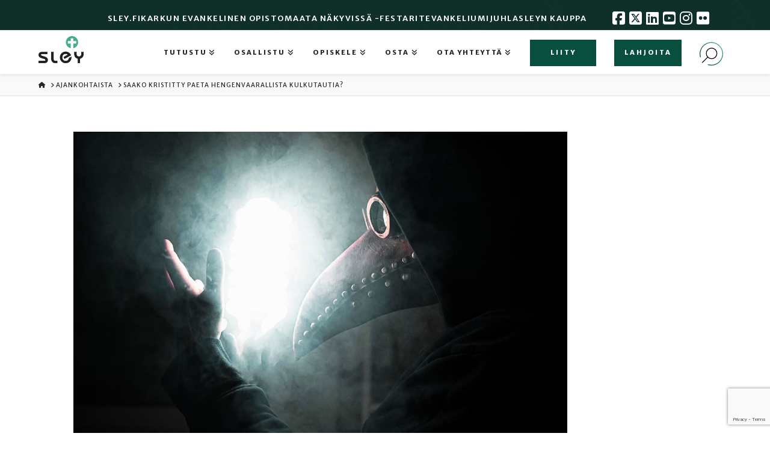

--- FILE ---
content_type: text/html; charset=UTF-8
request_url: https://www.sley.fi/saako-kristitty-paeta-hengenvaarallista-kulkutautia/
body_size: 92032
content:

<!DOCTYPE html>
<html class="no-js" lang="fi">
<head><meta charset="UTF-8"><script>if(navigator.userAgent.match(/MSIE|Internet Explorer/i)||navigator.userAgent.match(/Trident\/7\..*?rv:11/i)){var href=document.location.href;if(!href.match(/[?&]nowprocket/)){if(href.indexOf("?")==-1){if(href.indexOf("#")==-1){document.location.href=href+"?nowprocket=1"}else{document.location.href=href.replace("#","?nowprocket=1#")}}else{if(href.indexOf("#")==-1){document.location.href=href+"&nowprocket=1"}else{document.location.href=href.replace("#","&nowprocket=1#")}}}}</script><script>(()=>{class RocketLazyLoadScripts{constructor(){this.v="2.0.4",this.userEvents=["keydown","keyup","mousedown","mouseup","mousemove","mouseover","mouseout","touchmove","touchstart","touchend","touchcancel","wheel","click","dblclick","input"],this.attributeEvents=["onblur","onclick","oncontextmenu","ondblclick","onfocus","onmousedown","onmouseenter","onmouseleave","onmousemove","onmouseout","onmouseover","onmouseup","onmousewheel","onscroll","onsubmit"]}async t(){this.i(),this.o(),/iP(ad|hone)/.test(navigator.userAgent)&&this.h(),this.u(),this.l(this),this.m(),this.k(this),this.p(this),this._(),await Promise.all([this.R(),this.L()]),this.lastBreath=Date.now(),this.S(this),this.P(),this.D(),this.O(),this.M(),await this.C(this.delayedScripts.normal),await this.C(this.delayedScripts.defer),await this.C(this.delayedScripts.async),await this.T(),await this.F(),await this.j(),await this.A(),window.dispatchEvent(new Event("rocket-allScriptsLoaded")),this.everythingLoaded=!0,this.lastTouchEnd&&await new Promise(t=>setTimeout(t,500-Date.now()+this.lastTouchEnd)),this.I(),this.H(),this.U(),this.W()}i(){this.CSPIssue=sessionStorage.getItem("rocketCSPIssue"),document.addEventListener("securitypolicyviolation",t=>{this.CSPIssue||"script-src-elem"!==t.violatedDirective||"data"!==t.blockedURI||(this.CSPIssue=!0,sessionStorage.setItem("rocketCSPIssue",!0))},{isRocket:!0})}o(){window.addEventListener("pageshow",t=>{this.persisted=t.persisted,this.realWindowLoadedFired=!0},{isRocket:!0}),window.addEventListener("pagehide",()=>{this.onFirstUserAction=null},{isRocket:!0})}h(){let t;function e(e){t=e}window.addEventListener("touchstart",e,{isRocket:!0}),window.addEventListener("touchend",function i(o){o.changedTouches[0]&&t.changedTouches[0]&&Math.abs(o.changedTouches[0].pageX-t.changedTouches[0].pageX)<10&&Math.abs(o.changedTouches[0].pageY-t.changedTouches[0].pageY)<10&&o.timeStamp-t.timeStamp<200&&(window.removeEventListener("touchstart",e,{isRocket:!0}),window.removeEventListener("touchend",i,{isRocket:!0}),"INPUT"===o.target.tagName&&"text"===o.target.type||(o.target.dispatchEvent(new TouchEvent("touchend",{target:o.target,bubbles:!0})),o.target.dispatchEvent(new MouseEvent("mouseover",{target:o.target,bubbles:!0})),o.target.dispatchEvent(new PointerEvent("click",{target:o.target,bubbles:!0,cancelable:!0,detail:1,clientX:o.changedTouches[0].clientX,clientY:o.changedTouches[0].clientY})),event.preventDefault()))},{isRocket:!0})}q(t){this.userActionTriggered||("mousemove"!==t.type||this.firstMousemoveIgnored?"keyup"===t.type||"mouseover"===t.type||"mouseout"===t.type||(this.userActionTriggered=!0,this.onFirstUserAction&&this.onFirstUserAction()):this.firstMousemoveIgnored=!0),"click"===t.type&&t.preventDefault(),t.stopPropagation(),t.stopImmediatePropagation(),"touchstart"===this.lastEvent&&"touchend"===t.type&&(this.lastTouchEnd=Date.now()),"click"===t.type&&(this.lastTouchEnd=0),this.lastEvent=t.type,t.composedPath&&t.composedPath()[0].getRootNode()instanceof ShadowRoot&&(t.rocketTarget=t.composedPath()[0]),this.savedUserEvents.push(t)}u(){this.savedUserEvents=[],this.userEventHandler=this.q.bind(this),this.userEvents.forEach(t=>window.addEventListener(t,this.userEventHandler,{passive:!1,isRocket:!0})),document.addEventListener("visibilitychange",this.userEventHandler,{isRocket:!0})}U(){this.userEvents.forEach(t=>window.removeEventListener(t,this.userEventHandler,{passive:!1,isRocket:!0})),document.removeEventListener("visibilitychange",this.userEventHandler,{isRocket:!0}),this.savedUserEvents.forEach(t=>{(t.rocketTarget||t.target).dispatchEvent(new window[t.constructor.name](t.type,t))})}m(){const t="return false",e=Array.from(this.attributeEvents,t=>"data-rocket-"+t),i="["+this.attributeEvents.join("],[")+"]",o="[data-rocket-"+this.attributeEvents.join("],[data-rocket-")+"]",s=(e,i,o)=>{o&&o!==t&&(e.setAttribute("data-rocket-"+i,o),e["rocket"+i]=new Function("event",o),e.setAttribute(i,t))};new MutationObserver(t=>{for(const n of t)"attributes"===n.type&&(n.attributeName.startsWith("data-rocket-")||this.everythingLoaded?n.attributeName.startsWith("data-rocket-")&&this.everythingLoaded&&this.N(n.target,n.attributeName.substring(12)):s(n.target,n.attributeName,n.target.getAttribute(n.attributeName))),"childList"===n.type&&n.addedNodes.forEach(t=>{if(t.nodeType===Node.ELEMENT_NODE)if(this.everythingLoaded)for(const i of[t,...t.querySelectorAll(o)])for(const t of i.getAttributeNames())e.includes(t)&&this.N(i,t.substring(12));else for(const e of[t,...t.querySelectorAll(i)])for(const t of e.getAttributeNames())this.attributeEvents.includes(t)&&s(e,t,e.getAttribute(t))})}).observe(document,{subtree:!0,childList:!0,attributeFilter:[...this.attributeEvents,...e]})}I(){this.attributeEvents.forEach(t=>{document.querySelectorAll("[data-rocket-"+t+"]").forEach(e=>{this.N(e,t)})})}N(t,e){const i=t.getAttribute("data-rocket-"+e);i&&(t.setAttribute(e,i),t.removeAttribute("data-rocket-"+e))}k(t){Object.defineProperty(HTMLElement.prototype,"onclick",{get(){return this.rocketonclick||null},set(e){this.rocketonclick=e,this.setAttribute(t.everythingLoaded?"onclick":"data-rocket-onclick","this.rocketonclick(event)")}})}S(t){function e(e,i){let o=e[i];e[i]=null,Object.defineProperty(e,i,{get:()=>o,set(s){t.everythingLoaded?o=s:e["rocket"+i]=o=s}})}e(document,"onreadystatechange"),e(window,"onload"),e(window,"onpageshow");try{Object.defineProperty(document,"readyState",{get:()=>t.rocketReadyState,set(e){t.rocketReadyState=e},configurable:!0}),document.readyState="loading"}catch(t){console.log("WPRocket DJE readyState conflict, bypassing")}}l(t){this.originalAddEventListener=EventTarget.prototype.addEventListener,this.originalRemoveEventListener=EventTarget.prototype.removeEventListener,this.savedEventListeners=[],EventTarget.prototype.addEventListener=function(e,i,o){o&&o.isRocket||!t.B(e,this)&&!t.userEvents.includes(e)||t.B(e,this)&&!t.userActionTriggered||e.startsWith("rocket-")||t.everythingLoaded?t.originalAddEventListener.call(this,e,i,o):(t.savedEventListeners.push({target:this,remove:!1,type:e,func:i,options:o}),"mouseenter"!==e&&"mouseleave"!==e||t.originalAddEventListener.call(this,e,t.savedUserEvents.push,o))},EventTarget.prototype.removeEventListener=function(e,i,o){o&&o.isRocket||!t.B(e,this)&&!t.userEvents.includes(e)||t.B(e,this)&&!t.userActionTriggered||e.startsWith("rocket-")||t.everythingLoaded?t.originalRemoveEventListener.call(this,e,i,o):t.savedEventListeners.push({target:this,remove:!0,type:e,func:i,options:o})}}J(t,e){this.savedEventListeners=this.savedEventListeners.filter(i=>{let o=i.type,s=i.target||window;return e!==o||t!==s||(this.B(o,s)&&(i.type="rocket-"+o),this.$(i),!1)})}H(){EventTarget.prototype.addEventListener=this.originalAddEventListener,EventTarget.prototype.removeEventListener=this.originalRemoveEventListener,this.savedEventListeners.forEach(t=>this.$(t))}$(t){t.remove?this.originalRemoveEventListener.call(t.target,t.type,t.func,t.options):this.originalAddEventListener.call(t.target,t.type,t.func,t.options)}p(t){let e;function i(e){return t.everythingLoaded?e:e.split(" ").map(t=>"load"===t||t.startsWith("load.")?"rocket-jquery-load":t).join(" ")}function o(o){function s(e){const s=o.fn[e];o.fn[e]=o.fn.init.prototype[e]=function(){return this[0]===window&&t.userActionTriggered&&("string"==typeof arguments[0]||arguments[0]instanceof String?arguments[0]=i(arguments[0]):"object"==typeof arguments[0]&&Object.keys(arguments[0]).forEach(t=>{const e=arguments[0][t];delete arguments[0][t],arguments[0][i(t)]=e})),s.apply(this,arguments),this}}if(o&&o.fn&&!t.allJQueries.includes(o)){const e={DOMContentLoaded:[],"rocket-DOMContentLoaded":[]};for(const t in e)document.addEventListener(t,()=>{e[t].forEach(t=>t())},{isRocket:!0});o.fn.ready=o.fn.init.prototype.ready=function(i){function s(){parseInt(o.fn.jquery)>2?setTimeout(()=>i.bind(document)(o)):i.bind(document)(o)}return"function"==typeof i&&(t.realDomReadyFired?!t.userActionTriggered||t.fauxDomReadyFired?s():e["rocket-DOMContentLoaded"].push(s):e.DOMContentLoaded.push(s)),o([])},s("on"),s("one"),s("off"),t.allJQueries.push(o)}e=o}t.allJQueries=[],o(window.jQuery),Object.defineProperty(window,"jQuery",{get:()=>e,set(t){o(t)}})}P(){const t=new Map;document.write=document.writeln=function(e){const i=document.currentScript,o=document.createRange(),s=i.parentElement;let n=t.get(i);void 0===n&&(n=i.nextSibling,t.set(i,n));const c=document.createDocumentFragment();o.setStart(c,0),c.appendChild(o.createContextualFragment(e)),s.insertBefore(c,n)}}async R(){return new Promise(t=>{this.userActionTriggered?t():this.onFirstUserAction=t})}async L(){return new Promise(t=>{document.addEventListener("DOMContentLoaded",()=>{this.realDomReadyFired=!0,t()},{isRocket:!0})})}async j(){return this.realWindowLoadedFired?Promise.resolve():new Promise(t=>{window.addEventListener("load",t,{isRocket:!0})})}M(){this.pendingScripts=[];this.scriptsMutationObserver=new MutationObserver(t=>{for(const e of t)e.addedNodes.forEach(t=>{"SCRIPT"!==t.tagName||t.noModule||t.isWPRocket||this.pendingScripts.push({script:t,promise:new Promise(e=>{const i=()=>{const i=this.pendingScripts.findIndex(e=>e.script===t);i>=0&&this.pendingScripts.splice(i,1),e()};t.addEventListener("load",i,{isRocket:!0}),t.addEventListener("error",i,{isRocket:!0}),setTimeout(i,1e3)})})})}),this.scriptsMutationObserver.observe(document,{childList:!0,subtree:!0})}async F(){await this.X(),this.pendingScripts.length?(await this.pendingScripts[0].promise,await this.F()):this.scriptsMutationObserver.disconnect()}D(){this.delayedScripts={normal:[],async:[],defer:[]},document.querySelectorAll("script[type$=rocketlazyloadscript]").forEach(t=>{t.hasAttribute("data-rocket-src")?t.hasAttribute("async")&&!1!==t.async?this.delayedScripts.async.push(t):t.hasAttribute("defer")&&!1!==t.defer||"module"===t.getAttribute("data-rocket-type")?this.delayedScripts.defer.push(t):this.delayedScripts.normal.push(t):this.delayedScripts.normal.push(t)})}async _(){await this.L();let t=[];document.querySelectorAll("script[type$=rocketlazyloadscript][data-rocket-src]").forEach(e=>{let i=e.getAttribute("data-rocket-src");if(i&&!i.startsWith("data:")){i.startsWith("//")&&(i=location.protocol+i);try{const o=new URL(i).origin;o!==location.origin&&t.push({src:o,crossOrigin:e.crossOrigin||"module"===e.getAttribute("data-rocket-type")})}catch(t){}}}),t=[...new Map(t.map(t=>[JSON.stringify(t),t])).values()],this.Y(t,"preconnect")}async G(t){if(await this.K(),!0!==t.noModule||!("noModule"in HTMLScriptElement.prototype))return new Promise(e=>{let i;function o(){(i||t).setAttribute("data-rocket-status","executed"),e()}try{if(navigator.userAgent.includes("Firefox/")||""===navigator.vendor||this.CSPIssue)i=document.createElement("script"),[...t.attributes].forEach(t=>{let e=t.nodeName;"type"!==e&&("data-rocket-type"===e&&(e="type"),"data-rocket-src"===e&&(e="src"),i.setAttribute(e,t.nodeValue))}),t.text&&(i.text=t.text),t.nonce&&(i.nonce=t.nonce),i.hasAttribute("src")?(i.addEventListener("load",o,{isRocket:!0}),i.addEventListener("error",()=>{i.setAttribute("data-rocket-status","failed-network"),e()},{isRocket:!0}),setTimeout(()=>{i.isConnected||e()},1)):(i.text=t.text,o()),i.isWPRocket=!0,t.parentNode.replaceChild(i,t);else{const i=t.getAttribute("data-rocket-type"),s=t.getAttribute("data-rocket-src");i?(t.type=i,t.removeAttribute("data-rocket-type")):t.removeAttribute("type"),t.addEventListener("load",o,{isRocket:!0}),t.addEventListener("error",i=>{this.CSPIssue&&i.target.src.startsWith("data:")?(console.log("WPRocket: CSP fallback activated"),t.removeAttribute("src"),this.G(t).then(e)):(t.setAttribute("data-rocket-status","failed-network"),e())},{isRocket:!0}),s?(t.fetchPriority="high",t.removeAttribute("data-rocket-src"),t.src=s):t.src="data:text/javascript;base64,"+window.btoa(unescape(encodeURIComponent(t.text)))}}catch(i){t.setAttribute("data-rocket-status","failed-transform"),e()}});t.setAttribute("data-rocket-status","skipped")}async C(t){const e=t.shift();return e?(e.isConnected&&await this.G(e),this.C(t)):Promise.resolve()}O(){this.Y([...this.delayedScripts.normal,...this.delayedScripts.defer,...this.delayedScripts.async],"preload")}Y(t,e){this.trash=this.trash||[];let i=!0;var o=document.createDocumentFragment();t.forEach(t=>{const s=t.getAttribute&&t.getAttribute("data-rocket-src")||t.src;if(s&&!s.startsWith("data:")){const n=document.createElement("link");n.href=s,n.rel=e,"preconnect"!==e&&(n.as="script",n.fetchPriority=i?"high":"low"),t.getAttribute&&"module"===t.getAttribute("data-rocket-type")&&(n.crossOrigin=!0),t.crossOrigin&&(n.crossOrigin=t.crossOrigin),t.integrity&&(n.integrity=t.integrity),t.nonce&&(n.nonce=t.nonce),o.appendChild(n),this.trash.push(n),i=!1}}),document.head.appendChild(o)}W(){this.trash.forEach(t=>t.remove())}async T(){try{document.readyState="interactive"}catch(t){}this.fauxDomReadyFired=!0;try{await this.K(),this.J(document,"readystatechange"),document.dispatchEvent(new Event("rocket-readystatechange")),await this.K(),document.rocketonreadystatechange&&document.rocketonreadystatechange(),await this.K(),this.J(document,"DOMContentLoaded"),document.dispatchEvent(new Event("rocket-DOMContentLoaded")),await this.K(),this.J(window,"DOMContentLoaded"),window.dispatchEvent(new Event("rocket-DOMContentLoaded"))}catch(t){console.error(t)}}async A(){try{document.readyState="complete"}catch(t){}try{await this.K(),this.J(document,"readystatechange"),document.dispatchEvent(new Event("rocket-readystatechange")),await this.K(),document.rocketonreadystatechange&&document.rocketonreadystatechange(),await this.K(),this.J(window,"load"),window.dispatchEvent(new Event("rocket-load")),await this.K(),window.rocketonload&&window.rocketonload(),await this.K(),this.allJQueries.forEach(t=>t(window).trigger("rocket-jquery-load")),await this.K(),this.J(window,"pageshow");const t=new Event("rocket-pageshow");t.persisted=this.persisted,window.dispatchEvent(t),await this.K(),window.rocketonpageshow&&window.rocketonpageshow({persisted:this.persisted})}catch(t){console.error(t)}}async K(){Date.now()-this.lastBreath>45&&(await this.X(),this.lastBreath=Date.now())}async X(){return document.hidden?new Promise(t=>setTimeout(t)):new Promise(t=>requestAnimationFrame(t))}B(t,e){return e===document&&"readystatechange"===t||(e===document&&"DOMContentLoaded"===t||(e===window&&"DOMContentLoaded"===t||(e===window&&"load"===t||e===window&&"pageshow"===t)))}static run(){(new RocketLazyLoadScripts).t()}}RocketLazyLoadScripts.run()})();</script>

<meta name="viewport" content="width=device-width, initial-scale=1.0">
<link rel="pingback" href="https://www.sley.fi/xmlrpc.php">
<meta name='robots' content='index, follow, max-image-preview:large, max-snippet:-1, max-video-preview:-1' />

	<!-- This site is optimized with the Yoast SEO plugin v26.6 - https://yoast.com/wordpress/plugins/seo/ -->
	<title>Saako kristitty paeta hengenvaarallista kulkutautia?</title>
<style id="wpr-usedcss">img:is([sizes=auto i],[sizes^="auto," i]){contain-intrinsic-size:3000px 1500px}.lazyload,.lazyloading{max-width:100%}.fa-times:before{content:"\f00d"}.cmplz-blocked-content-notice{display:none}.cmplz-blocked-content-container,.cmplz-wp-video{animation-name:cmplz-fadein;animation-duration:.6s;background:#fff;border:0;border-radius:3px;box-shadow:0 0 1px 0 rgba(0,0,0,.5),0 1px 10px 0 rgba(0,0,0,.15);display:flex;justify-content:center;align-items:center;background-repeat:no-repeat!important;background-size:cover!important;height:inherit;position:relative}.cmplz-blocked-content-container iframe,.cmplz-wp-video iframe{visibility:hidden;max-height:100%;border:0!important}.cmplz-blocked-content-container .cmplz-blocked-content-notice,.cmplz-wp-video .cmplz-blocked-content-notice{white-space:normal;text-transform:initial;position:absolute!important;width:100%;top:50%;left:50%;transform:translate(-50%,-50%);max-width:300px;font-size:14px;padding:10px;background-color:rgba(0,0,0,.5);color:#fff;text-align:center;z-index:98;line-height:23px}.cmplz-blocked-content-container .cmplz-blocked-content-notice .cmplz-links,.cmplz-wp-video .cmplz-blocked-content-notice .cmplz-links{display:block;margin-bottom:10px}.cmplz-blocked-content-container .cmplz-blocked-content-notice .cmplz-links a,.cmplz-wp-video .cmplz-blocked-content-notice .cmplz-links a{color:#fff}.cmplz-blocked-content-container div div{display:none}.cmplz-wp-video .cmplz-placeholder-element{width:100%;height:inherit}@keyframes cmplz-fadein{from{opacity:0}to{opacity:1}}h1{font-family:Merriweather!important}h2,h3,h4{font-family:'Merriweather Sans'!important}.entry-content{-webkit-font-smoothing:antialiased;text-rendering:geometricPrecision}html h2{color:#1c8559;text-transform:uppercase;font-size:16px;margin:1.5em 0 1.4em;-webkit-font-smoothing:antialiased;text-rendering:geometricPrecision!important;letter-spacing:.1em}html h2.latest{text-transform:none!important}body{color:#272727;background:#fff!important}body .x-navbar{border-bottom:none!important;background-color:#fff!important;box-shadow:0 .15em .35em 0 rgba(0,0,0,.1)!important;-webkit-transform:translate3d(0,0,0)!important;-ms-transform:translate3d(0,0,0)!important;transform:translate3d(0,0,0)!important}body,button,input,select,textarea{font-family:'Merriweather Sans'!important}ul.latest{list-style-type:none}ul.latest li{padding-top:.25em;padding-bottom:.25em;border-bottom:1px solid #f2f2f2}.x-breadcrumb-wrap .x-nav-articles{display:none!important}.x-brand img{width:71px;height:auto}.clear{clear:both}a img{height:auto}img.icon_search{width:39px;height:39px}.x-navbar .mobile .x-nav>li.x-menu-item-search>a{border-radius:2px!important}.x-btn-navbar{border-radius:2px!important}.x-slider-container.below{border-bottom:none!important}.s-post-heading.h-custom-headline{font-weight:700;line-height:1.6;font-size:38px;text-rendering:geometricPrecision;-webkit-font-smoothing:antialiased;margin-top:0}.s-post-col{padding-left:30px}.s-post-col .s-post-text{border-left:1px solid #000;padding-left:30px}@media (max-width:600px){.s-post-col{padding-left:0}.s-post-col .s-post-text{padding-left:0;border:none}}.s-post-col .s-post-text h2{color:#1c8559;text-transform:uppercase;font-size:17px;margin:1.25em 0}.s-post-bottom{padding-left:30px}.s-post-bottom img{max-width:150px}.s-post-date p{margin-top:20px;font-family:Merriweather!important;color:#272727;font-weight:800}.s-post-category.x-feature-list{margin:2.313em 0}.background-image{background-size:cover;background-repeat:no-repeat}.x-navbar .desktop .x-nav>li.x-menu-item-search>a{padding-top:25px}.cat-column{-webkit-tap-highlight-color:transparent;box-shadow:0 0 4px rgba(0,0,0,.1)}.cat-column{transition:transform .25s ease-in-out;text-align:center;background:#fff;padding-bottom:25px;min-height:inherit}.cat-column .cat-thumb{width:100%}.cat-column.onhover{transform:scaleY(1.02) scaleX(1.02);box-shadow:2px 2px 10px;z-index:10}.cat-column.onhover .cat-thumb{display:none}.sley-footer .x-column.x-1-2.footer-col{width:50%}.sley-footer .footer-col{margin-right:0;border-right:1px solid #bab17d}.sley-footer .footer-col-right{height:214px}@media (max-width:767px){.s-post-heading.h-custom-headline{line-height:1.4;font-size:26px}.sley-footer .footer-col{border-right:none}.sley-footer .footer-col-right{height:auto}}.sley-footer .top-space{height:100%;display:flex;align-items:center;justify-content:center}@media (max-width:767px){.sley-footer .top-space{height:auto}}.sley-footer .top-space .f-navi{align-self:flex-start;padding-top:5.7em}.sley-footer .x-column{color:#fff}.sley-footer a,.sley-footer h4{color:#bab17d;text-transform:uppercase;font-size:15px}.sley-footer a{font-size:13px;text-transform:none}.sley-footer a:hover{color:#fff}.sley-footer.x-colophon{position:relative;border-top:none;background-color:#0e3028;box-shadow:none;background-image:var(--wpr-bg-9b922b59-e963-4055-bedb-d648bbacc50b);background-position:center;background-repeat:no-repeat}.sley-footer.x-colophon.bottom{padding:50px 0;font-size:10px;text-align:left;color:#7a7a7a}.s-post-category .x-feature-box-content{margin-top:20px;vertical-align:middle!important}.s-post-category .x-feature-box-content h4{text-transform:uppercase;font-weight:700;font-style:normal;font-size:1.1em;letter-spacing:.09em;color:#1c8559}.s-post-text{color:#444c48}.s-post-text a{color:#1c8559}.s-post-author.x-feature-list{margin-top:45px}.s-post-author.x-feature-list h4{text-transform:uppercase;font-weight:700;font-style:normal;font-size:1.1em;letter-spacing:.09em;color:#1c8559}.s-post-author.x-feature-list p{color:#1c8559;font-style:italic}.s-post-author .x-feature-box-graphic-inner{width:auto}.s-post-tags a{text-transform:uppercase;color:#1c8559}.x-text p{color:#1f1f1f}h2.h-custom-headline{font-family:"Merriweather Sans";font-weight:700;text-transform:uppercase;color:#1c8559;font-size:18px;padding-bottom:30px}label{margin-bottom:5px;font-weight:400!important}#hae_laulut{margin-top:30px;padding:20px!important;border:0;font-family:Merriweather,serif;font-style:italic;font-weight:400;width:50%;background-image:var(--wpr-bg-2e1c1b1f-89e5-4cff-8a04-c5440ce67c83);background-repeat:no-repeat;background-position:98% 50%}@media (max-width:870px){#hae_laulut{width:100%}input#hae_laulut::-webkit-input-placeholder{font-size:12px}input#hae_laulut::-moz-placeholder{font-size:12px}input#hae_laulut:-ms-input-placeholder{font-size:12px}input#hae_laulut:-moz-placeholder{font-size:12px}}ul.ui-autocomplete{display:none!important}@keyframes mouse-wheel{0%{opacity:1;transform:translateY(0)}100%{opacity:0;transform:translateY(5px)}}body .x-slider-scroll-bottom{display:none}@media (min-width:768px){body .x-slider-container.below{padding-bottom:50px}body .x-slider-scroll-bottom.bottom{bottom:7px}body .x-slider-scroll-bottom.center{margin-left:-12px}body .x-slider-scroll-bottom{display:block;height:34px;width:24px;border-radius:11px;border:2px solid #000}body .x-slider-scroll-bottom:after{content:'';display:block;height:5px;width:2px;margin:7px auto;background:#000;position:relative;animation:1.5s infinite mouse-wheel}body .x-slider-scroll-bottom i{display:none!important}}.x-slider-scroll-bottom.above:hover{background-color:transparent;border:transparent}article,details,footer,header,menu,nav,section,summary{display:block}audio,canvas,progress,video{display:inline-block;vertical-align:baseline}audio:not([controls]){display:none;height:0}html{-webkit-text-size-adjust:100%;-ms-text-size-adjust:100%}img{max-width:100%;height:auto;vertical-align:middle;border:0;-ms-interpolation-mode:bicubic}button,input,select,textarea{margin:0;font-size:100%;vertical-align:middle}button,input[type=button],input[type=reset],input[type=submit]{cursor:pointer;-webkit-appearance:button}input[type=search]{-webkit-appearance:textfield}input[type=search]::-webkit-search-cancel-button,input[type=search]::-webkit-search-decoration{-webkit-appearance:none}textarea{overflow:auto;vertical-align:top}iframe{border:0}*,:after,:before{box-sizing:border-box}html{overflow-x:hidden;-webkit-tap-highlight-color:transparent}body{margin:0;overflow-x:hidden}a{text-decoration:none}[tabindex="-1"],a:active,a:hover{outline:0!important}.x-root{min-height:100vh}.site:after,.site:before,.x-site:after,.x-site:before{content:" ";display:table;width:0}.site:after,.x-site:after{clear:both}.x-boxed-layout-active .site,.x-boxed-layout-active .x-site{margin:0 auto;border:1px solid rgba(0,0,0,.275);border-top:0;border-bottom:0;background-color:#fff;box-shadow:0 0 5px #00000020;box-sizing:content-box}body{line-height:1.7}.x-container.offset{margin:40px auto}:root{--x-body-scroll-bar-size:0px;--x-body-scroll-active-bar-size:0px}.x-root{display:flex}.x-root .site,.x-root .x-site{flex:1 1 auto;position:relative;width:100%;min-width:1px}.x-colophon{position:relative}.x-body-scroll-disabled{width:100%;width:calc(100% - var(--x-body-scroll-bar-size));position:fixed;top:0;left:0;overflow:hidden;margin-right:var(--x-body-scroll-bar-size);overscroll-behavior:contain}.x-countdown-digit{display:inline}.x-statbar-label{display:flex;position:relative}.x-statbar-label{justify-content:center;align-items:center;opacity:0;pointer-events:none}.x-statbar-label.x-active{opacity:1;pointer-events:auto}.x-tabs-panels{display:flex;flex-flow:row nowrap;align-items:stretch;position:relative;z-index:1}.x-alert{position:relative}.x-alert>button.close{float:right;border:0;padding:0;line-height:1;background:0 0}.x-alert.fade{opacity:0;transition:opacity .3s ease}.x-alert.fade.in{opacity:1}.x-section{display:block;position:relative}.x-icon{display:inline-flex;flex-flow:row nowrap!important;justify-content:center!important;align-items:center!important;width:auto;height:auto;line-height:inherit;text-align:center}.x-icon>svg{fill:currentColor;width:1em;height:1em}.x-icon:before{display:block!important;position:static!important;inset:auto!important;width:inherit!important;height:inherit!important;margin:0!important;line-height:inherit!important;text-align:inherit!important}.x-framework-icon{height:100%;align-items:center;justify-content:center;display:inline-flex;transition-duration:inherit;transition:inherit}.x-framework-icon>svg{width:1em;height:1em;font-size:inherit;fill:currentColor;transition-duration:inherit;transition:inherit}.x-anchor{overflow:hidden;display:inline-flex;flex-flow:column nowrap;justify-content:stretch;position:relative;min-width:1px;text-decoration:none;cursor:pointer}.x-bar-content,.x-bar-scroll-inner{display:flex}.x-bar-scroll-inner{justify-content:space-between}.x-bar-v,.x-bar-v .x-bar-scroll-inner{flex-direction:column}.x-bar-content:not(.x-container),.x-bar-scroll-inner{flex-grow:1;flex-shrink:0;flex-basis:auto}.x-bar-content{z-index:5}.x-bar-content.x-container{flex-grow:0;flex-shrink:1}.x-bar-content,.x-bar-scroll-inner{min-width:1px}.x-bar-space{flex-shrink:0}.x-bar-scroll-inner{width:100%!important;height:100%!important}.x-bar-scroll-inner{box-sizing:content-box!important;-webkit-overflow-scrolling:touch!important;-ms-overflow-style:-ms-autohiding-scrollbar!important}.x-bar-v .x-bar-scroll-inner{overflow-x:hidden!important;overflow-y:scroll!important;padding:0 50px 0 0!important}.x-bar-fixed{position:fixed}.x-bar-left{top:0;left:0;bottom:0}.x-bar-is-initially-hidden{opacity:0;pointer-events:none}.x-bar-is-initially-hidden:not(.x-bar-is-visible){visibility:hidden}[class^=x-bg]{overflow:hidden;position:absolute;top:0;left:0;width:100%;height:100%;border-radius:inherit;pointer-events:none}[class^=x-bg][data-x-params*=parallax]{opacity:0}[class^=x-bg] img{display:block;width:100%;height:100%}[class^=x-bg] video{object-fit:cover}.x-bg{z-index:-1}.x-collapsed{display:none}.x-collapsing{overflow:hidden!important;height:0}.x-dropdown{visibility:hidden;position:absolute;margin:0;padding:0;opacity:0;transform:translateY(5%);pointer-events:none;z-index:9999}.x-dropdown:not(.x-active){display:none}.x-dropdown[data-x-stem*=u]{transform:translateY(-5%)}.x-dropdown.x-active{visibility:visible;pointer-events:auto}.x-dropdown.x-active-animate{opacity:1;transform:none}ul.x-dropdown{list-style:none}.menu-item-has-children{position:relative}.x-menu,.x-menu .sub-menu{margin:0;padding:0;list-style:none}.x-menu,.x-menu li{min-width:1px}.x-menu-dropdown .x-anchor,.x-menu-inline .x-dropdown .x-anchor{display:flex}.x-menu-inline{display:flex}.x-menu-inline>li{display:flex;flex-direction:inherit;justify-content:inherit;align-items:inherit}.x-prev-layer>li>.x-anchor{transform:translate(-25px)}.x-current-layer>li>.x-anchor{opacity:1;transform:translate(0);pointer-events:auto}.x-modal{visibility:hidden;position:fixed;inset:0;opacity:0;pointer-events:none;z-index:99999999}.x-modal.x-active{visibility:visible;opacity:1;pointer-events:auto}.x-modal-content{position:relative;flex-grow:0;flex-shrink:0;flex-basis:auto;z-index:2;width:100%;margin:0 auto;transform:translateY(-15px)}.x-modal.x-active .x-modal-content{transform:translate(0)}.x-off-canvas{overflow-x:hidden;overflow-y:hidden;visibility:hidden;position:fixed;inset:0;pointer-events:none;z-index:99999998}.x-off-canvas.x-active{visibility:visible;pointer-events:auto}.x-off-canvas-content{position:absolute;overflow:auto;top:0;bottom:0;width:100%;height:100%;z-index:2}.x-off-canvas.x-active .x-off-canvas-content{transform:translate(0)}[data-x-stem]{inset:auto}[data-x-stem*=d]{top:100%}[data-x-stem*=l]{right:0}[data-x-stem*=r]{left:0}[data-x-stem*=u]{bottom:100%}[data-x-stem*=d][data-x-stem-menu-top*=h]{top:0}[data-x-stem*=l][data-x-stem-menu-top*=h]{right:100%}[data-x-stem*=r][data-x-stem-menu-top*=h]{left:100%}[data-x-stem*=u][data-x-stem-menu-top*=h]{bottom:0}[data-x-stem*=d][data-x-stem-root*=h]{top:0}[data-x-stem*=l][data-x-stem-root*=h]{right:100%}[data-x-stem*=r][data-x-stem-root*=h]{left:100%}[data-x-stem*=u][data-x-stem-root*=h]{bottom:0}[data-x-stem] [data-x-stem*=d]{top:0}[data-x-stem] [data-x-stem*=l]{right:100%}[data-x-stem] [data-x-stem*=r]{left:100%}[data-x-stem] [data-x-stem*=u]{bottom:0}.x-text{min-width:1px}a.x-text{display:block}.x-toggle{display:block;position:relative;transform:translate(0);pointer-events:none;speak:never}.x-toggle>span{display:block;position:absolute;top:0;left:0;width:100%;height:100%;margin:0 auto;border-radius:inherit;background-color:currentColor}[data-x-toggle-anim]{animation-name:none;animation-duration:.5s;animation-timing-function:cubic-bezier(.86,0,.07,1);animation-delay:0s;animation-iteration-count:infinite;animation-direction:alternate;animation-fill-mode:forwards;animation-play-state:paused}[data-x-toggle-anim].x-running{animation-play-state:running}.x-modal.x-active{transition-delay:0s,0s}.x-anchor,.x-bar-is-sticky,.x-bar-is-sticky .x-bar-content,.x-icon,.x-section,.x-text,[data-x-toggle-collapse]{transition-duration:.3s}.x-framework-icon>svg,.x-icon>svg{transition-duration:inherit;transition-timing-function:inherit;filter:drop-shadow(0px 0px 0px transparent)}.x-statbar-label{transition-duration:.75s}[class^=x-bg][data-x-params*=parallax]{transition-duration:.3s,0s}[data-x-effect]{animation-duration:1s}.x-dropdown{transition-property:opacity,transform,visibility}.x-modal{transition-property:opacity,visibility}.x-modal-content,.x-off-canvas-content{transition-property:transform}.x-off-canvas{transition-property:visibility}.x-bar-is-sticky,.x-bar-is-sticky .x-bar-content{transition-property:height,opacity}.x-bar-is-visible{transition-property:height,opacity,transform}[data-x-effect]{transition-property:opacity,filter,transform}.x-anchor,.x-section{transition-property:border-color,background-color,box-shadow,opacity,filter,transform}.x-icon,.x-icon>svg{transition-property:color,border-color,background-color,box-shadow,text-shadow,opacity,filter,transform,fill}.x-text:not(.x-text-headline){transition-property:color,border-color,background-color,box-shadow,text-shadow,column-rule,opacity,filter,transform}[data-x-toggle-collapse]{transition-property:height}[class^=x-bg][data-x-params*=parallax]{transition-property:opacity,transform}.x-statbar-label{transition-property:width,height,transform,opacity}.x-anchor,.x-bar-is-sticky,.x-bar-is-sticky .x-bar-content,.x-icon,.x-section,.x-statbar-label,.x-text,[data-x-toggle-collapse]{transition-timing-function:cubic-bezier(.4,0,.2,1)}[class^=x-bg][data-x-params*=parallax]{transition-timing-function:cubic-bezier(.4,0,.2,1),linear}.x-off-canvas{transition-timing-function:linear}[data-x-effect]{animation-timing-function:cubic-bezier(.4,0,.2,1)}[data-x-disable-animation],[data-x-disable-animation] *{transition:none!important}.animated{-webkit-animation-duration:1s;animation-duration:1s;-webkit-animation-fill-mode:both;animation-fill-mode:both}.animated-hide{opacity:0}@keyframes swing{20%{transform:rotate(15deg)}40%{transform:rotate(-10deg)}60%{transform:rotate(5deg)}80%{transform:rotate(-5deg)}to{transform:rotate(0)}}.swing{transform-origin:top center;animation-name:swing}@keyframes fadeIn{0%{opacity:0}to{opacity:1}}.fadeIn{animation-name:fadeIn}@keyframes fadeOut{0%{opacity:1}to{opacity:0}}.fadeOut{animation-name:fadeOut}@keyframes flip{0%{transform:perspective(400px) scale(1) translate(0) rotateY(-360deg);animation-timing-function:ease-out}40%{transform:perspective(400px) scale(1) translateZ(150px) rotateY(-190deg);animation-timing-function:ease-out}50%{transform:perspective(400px) scale(1) translateZ(150px) rotateY(-170deg);animation-timing-function:ease-in}80%{transform:perspective(400px) scale3d(.95,.95,.95) translate(0) rotateY(0);animation-timing-function:ease-in}to{transform:perspective(400px) scale(1) translate(0) rotateY(0);animation-timing-function:ease-in}}.animated.flip{backface-visibility:visible;animation-name:flip}.x-effect-entering,.x-effect-exit,.x-effect-exiting{pointer-events:none!important}.x-effect-animated{animation-fill-mode:both!important}@media print,(prefers-reduced-motion:reduce){.x-effect-animated{animation-duration:1ms!important;transition-duration:1ms!important;animation-iteration-count:1!important}}.x-no-at,.x-no-at a,.x-no-at button,.x-no-at div,.x-no-at i,.x-no-at img,.x-no-at span,.x-no-at ul{animation-delay:1ms!important;animation-duration:1ms!important;transition-delay:1ms!important;transition-duration:1ms!important}p{margin:0 0 1.313em}strong{font-weight:700}em{font-style:italic}.h3,h1,h2,h3,h4{margin:1.25em 0 .2em;text-rendering:optimizelegibility}h1{margin-top:1em;font-size:400%;line-height:1.1}h2{font-size:285.7%;line-height:1.2}.h3,h3{font-size:228.5%;line-height:1.3}h4{margin-top:1.75em;margin-bottom:.5em;line-height:1.4}h4{font-size:171.4%}ul{padding:0;margin:0 0 1.313em 1.655em}ul ul{margin-bottom:0}ul.inline{margin-left:0;list-style:none}ul.inline>li{display:inline-block;padding-left:1em;padding-right:1em}hr{height:0;margin:1.313em 0;border:0;border-top:1px solid #f2f2f2}code{font-family:Consolas,'Andale Mono WT','Andale Mono','Lucida Console','Lucida Sans Typewriter','DejaVu Sans Mono','Bitstream Vera Sans Mono','Liberation Mono','Nimbus Mono L',Monaco,'Courier New',Courier,monospace;color:#555;background-color:#f7f7f9;border:1px solid #e1e1e8}code{padding:.143em .286em;font-size:.85em;border-radius:3px}form{margin:0 0 1.313em}fieldset{padding:0;margin:0;border:0}legend{display:block;width:100%;padding:0;margin:0;line-height:1.4;border:0;border-bottom:1px solid #ddd}button,input,label,select,textarea{font-size:100%;line-height:1.7}button,input,select,textarea{font-family:Lato,'Helvetica Neue',Helvetica,Arial,sans-serif}label{display:block;margin-bottom:2px}input::-webkit-input-placeholder,textarea::-webkit-input-placeholder{color:#c5c5c5}input::-moz-placeholder,textarea::-moz-placeholder{color:#c5c5c5}input:-ms-input-placeholder,textarea:-ms-input-placeholder{color:#c5c5c5}.checkbox,.radio{min-height:18px;padding-left:18px}.checkbox input[type=checkbox],.radio input[type=radio]{position:relative;float:left;margin-left:-18px}.controls>.checkbox:first-child,.controls>.radio:first-child{padding-top:5px}.checkbox.inline,.radio.inline{display:inline-block;padding-top:5px;margin-bottom:0;vertical-align:middle}.checkbox.inline+.checkbox.inline,.radio.inline+.radio.inline{margin-left:10px}input[disabled],select[disabled],textarea[disabled]{cursor:not-allowed}input[disabled]:not(input[type=submit]),select[disabled],textarea[disabled]{background-color:#eee}input[type=checkbox][disabled],input[type=radio][disabled]{background-color:transparent}input[type=number],input[type=search],input[type=text],input[type=url],select,textarea{display:inline-block;height:2.65em;margin-bottom:9px;border:1px solid #ddd;padding:0 .65em;font-size:13px;line-height:normal;color:#555;background-color:#fff;border-radius:4px;box-shadow:inset 0 1px 1px #00000013}input,textarea{width:auto}textarea{height:auto;line-height:1.3}input[type=number],input[type=search],input[type=text],input[type=url],textarea{-webkit-transition:border .2s linear,box-shadow .2s linear;transition:border linear .2s,box-shadow linear .2s}input[type=number]:focus,input[type=search]:focus,input[type=text]:focus,input[type=url]:focus,textarea:focus{border-color:#0000004d;box-shadow:inset 0 1px 1px #00000013,0 0 8px #0003;outline:0}input[type=checkbox],input[type=radio]{margin:.425em 0;line-height:normal;cursor:pointer}@media (max-width:479.98px){input[type=checkbox],input[type=radio]{border:1px solid #ccc}}input[type=button],input[type=checkbox],input[type=file],input[type=image],input[type=radio],input[type=reset],input[type=submit]{width:auto}input[type=file],select{height:2.65em;padding-top:.5em;padding-bottom:.5em}select{width:auto}select[multiple],select[size]{height:auto;border:1px solid #ddd}.form-search{position:relative;margin-bottom:0;line-height:1}.form-search .search-query,.form-search input[type=search]{width:100%;margin-bottom:0;padding-left:30px}textarea{padding-top:6px;padding-bottom:6px}input[type=file]{margin-top:2px}.checkbox input[type=checkbox]{top:2px}.radio input[type=radio]{top:1px}table{width:100%;margin-bottom:1.313em;border-spacing:0;background-color:transparent}table p:last-child,table ul:last-child{margin-bottom:0}table{border-collapse:collapse}table tbody+tbody{border-top:2px solid #ddd}.button,[type=submit]{display:inline-block;position:relative;border:1px solid #ac1100;border-radius:0;padding:.563em 1.125em .813em;cursor:pointer;font-size:16px;font-weight:inherit;line-height:1.3;text-align:center;vertical-align:middle;color:#fff;background-color:#ff2a13;transition:all .15s linear}.button:hover,[type=submit]:hover{text-decoration:none;color:#fff;border-color:#600900;background-color:#df1600}.button:active,.button:hover,[type=submit]:active,[type=submit]:hover{outline:0!important}.button.disabled,.button[disabled],[type=submit].disabled,[type=submit][disabled]{opacity:.25;cursor:not-allowed}.fade{opacity:0;transition:opacity .3s ease}.fade.in{opacity:1}.collapse{display:none}.collapse.in{display:block}.x-searchform-overlay{display:none;position:fixed;top:0;left:0;width:100%;height:100%;z-index:2030;background-color:#ffffffec;transition:top .3s ease}.x-searchform-overlay.in{display:table}.x-searchform-overlay .form-search{padding-bottom:2em;font-size:10px}.x-searchform-overlay .form-search:before{display:none}.x-searchform-overlay .form-search label{margin-bottom:.85em;font-size:2.1em;line-height:1.4;color:#272727}.x-searchform-overlay .form-search .search-query{border:0;padding:0;height:auto;font-size:9.4em;letter-spacing:-.05em;line-height:1;color:#272727;background-color:transparent;border-radius:0;box-shadow:none}.x-searchform-overlay .form-search .search-query:active,.x-searchform-overlay .form-search .search-query:focus{outline:0}@media (max-width:766.98px){.x-searchform-overlay .form-search{font-size:8px}}.x-searchform-overlay-inner{display:table-cell;vertical-align:middle}.x-nav{margin-left:0;margin-bottom:1.313em;list-style:none}.x-nav>li>a{display:block;cursor:pointer}.x-nav>li>a:hover{text-decoration:none;background-color:transparent}.x-nav>.right{float:right}.x-nav-articles{float:right;width:10%;text-align:right}@media (max-width:766.98px){.x-nav-articles{float:none;width:100%;margin-top:.65em;text-align:center}}.x-nav-articles .next{margin-left:.5em}.x-breadcrumb-wrap{margin:0;border-bottom:1px solid rgba(0,0,0,.1);padding:1.05em 0;font-size:10px;font-weight:400;letter-spacing:1px;line-height:1.4;text-shadow:0 1px 0 rgba(255,255,255,.55);text-transform:uppercase;background-color:#00000006;box-shadow:0 1px #ffffffb6}.x-breadcrumb-wrap a{color:#bababa}.x-breadcrumb-wrap a:hover{color:#ff2a13}.x-breadcrumbs{float:left;width:85%}@media (max-width:766.98px){.x-breadcrumbs{float:none;width:100%;text-align:center}}.x-breadcrumbs a,.x-breadcrumbs span{display:inline-block}.x-breadcrumbs .delimiter{margin:0 .25em 0 .45em;color:#bababa}.tooltip{position:absolute;z-index:1020;display:block;visibility:visible;padding:.455em;font-size:11px;font-weight:400;line-height:1.2;text-shadow:none;opacity:0;transform:translate(0);-webkit-transition:opacity .3s;transition:opacity .3s ease}.tooltip.top{margin-top:-.273em}.tooltip.right{margin-left:.273em}.tooltip.bottom{margin-top:.273em}.tooltip.left{margin-left:-.273em}.tooltip-inner{max-width:200px;padding:.727em .818em;color:#fff;text-align:center;text-decoration:none;background-color:#272727;border-radius:4px}.tooltip-arrow{position:absolute;width:0;height:0;border-color:transparent;border-style:solid}.tooltip.top .tooltip-arrow{bottom:0;left:50%;margin-left:-5px;border-width:5px 5px 0;border-top-color:#272727}.tooltip.right .tooltip-arrow{top:50%;left:0;margin-top:-5px;border-width:5px 5px 5px 0;border-right-color:#272727}.tooltip.left .tooltip-arrow{top:50%;right:0;margin-top:-5px;border-width:5px 0 5px 5px;border-left-color:#272727}.tooltip.bottom .tooltip-arrow{top:0;left:50%;margin-left:-5px;border-width:0 5px 5px;border-bottom-color:#272727}.popover{position:absolute;top:0;left:0;z-index:1010;display:none;width:236px;padding:1px;background-color:#fff;border:1px solid #ccc;border:1px solid rgba(0,0,0,.2);border-radius:6px;box-shadow:0 5px 10px #0003;transform:translate(0);-webkit-background-clip:padding-box;background-clip:padding-box;-webkit-transition:opacity .3s;transition:opacity .3s ease}.popover.top{margin-top:-.825em}.popover.right{margin-left:.825em}.popover.bottom{margin-top:.825em}.popover.left{margin-left:-.825em}.popover-title{margin:0;padding:.571em .75em;font-size:15px;font-weight:400;line-height:1.3;background-color:#f7f7f7;border-bottom:1px solid #ebebeb;border-radius:5px 5px 0 0}.popover-content{padding:.563em .875em;font-size:13px;font-weight:400;line-height:1.5}.popover-content p,.popover-content ul{margin-bottom:0}.popover-content ul{margin-left:1.286em}.popover .arrow,.popover .arrow:after{position:absolute;display:inline-block;width:0;height:0;border-color:transparent;border-style:solid}.popover .arrow:after{content:"";z-index:-1}.popover.top .arrow{bottom:-10px;left:50%;margin-left:-10px;border-width:10px 10px 0;border-top-color:#fff}.popover.top .arrow:after{border-width:11px 11px 0;border-top-color:#00000040;bottom:-1px;left:-11px}.popover.right .arrow{top:50%;left:-10px;margin-top:-10px;border-width:10px 10px 10px 0;border-right-color:#fff}.popover.right .arrow:after{border-width:11px 11px 11px 0;border-right-color:#00000040;bottom:-11px;left:-1px}.popover.bottom .arrow{top:-10px;left:50%;margin-left:-10px;border-width:0 10px 10px;border-bottom-color:#f7f7f7}.popover.bottom .arrow:after{border-width:0 11px 11px;border-bottom-color:#00000040;top:-1px;left:-11px}.popover.left .arrow{top:50%;right:-10px;margin-top:-10px;border-width:10px 0 10px 10px;border-left-color:#fff}.popover.left .arrow:after{border-width:11px 0 11px 11px;border-left-color:#00000040;bottom:-11px;right:-1px}.no-js .x-slides>li:first-child{display:block}.x-slider-container{position:relative}.x-slider-container.below{border-bottom:5px solid #ff2a13}.x-slider-scroll-bottom{position:absolute;display:block;border:3px solid;width:60px;height:60px;font-size:41px;line-height:53px;text-align:center;color:#fff;border-radius:100em;z-index:1020;-webkit-transition:.3s;transition:all .3s ease}.x-slider-scroll-bottom.top{top:20px}.x-slider-scroll-bottom.left{left:20px}.x-slider-scroll-bottom.right{right:20px}.x-slider-scroll-bottom.bottom{bottom:20px}.x-slider-scroll-bottom.center{left:50%;margin-left:-30px}.x-slider-scroll-bottom:hover{color:#ff2a13}@media (min-width:767px) and (max-width:978.98px){.x-slider-scroll-bottom{width:50px;height:50px;font-size:38px;line-height:43px}.x-slider-scroll-bottom.center{margin-left:-25px}}@media (max-width:766.98px){.x-slider-scroll-bottom{border-width:2px;width:46px;height:46px;font-size:31px;line-height:40px}.x-slider-scroll-bottom.center{margin-left:-23px}}@media (max-width:479.98px){.x-searchform-overlay .form-search{font-size:6px}.x-slider-scroll-bottom{width:40px;height:40px;font-size:25px;line-height:34px}.x-slider-scroll-bottom.center{margin-left:-20px}}.x-social-global{font-weight:400;line-height:1}.x-social-global a{display:inline-block;text-align:center}.x-social-global a i{display:block}.x-scroll-top{position:fixed;z-index:10000;bottom:10px;width:35px;height:35px;margin-bottom:-75px;border:2px solid #272727;font-size:25px;line-height:27px;text-align:center;color:#272727;border-radius:100%;-webkit-transition:margin-bottom .6s,opacity .3s;transition:margin-bottom .6s ease,opacity .3s ease}.x-scroll-top.in{margin-bottom:0;opacity:.375}.x-scroll-top.in:hover{opacity:.825}.x-scroll-top.left{left:10px}.x-scroll-top.right{right:10px}.x-scroll-top:hover{color:#272727}.x-container{margin:0 auto}.x-container:not(.x-row):not(.x-grid):not(.x-div):not(.x-bar-content):not(.x-slide-container-content):after,.x-container:not(.x-row):not(.x-grid):not(.x-div):not(.x-bar-content):not(.x-slide-container-content):before{content:" ";display:table;width:0}.x-container:not(.x-row):not(.x-grid):not(.x-div):not(.x-bar-content):not(.x-slide-container-content):after{clear:both}.x-clear{margin:0;border:0;clear:both}.x-feature-box{position:relative;margin:0 auto 1.313em}.x-feature-box.left-text{display:flex}.x-feature-box.left-text .x-feature-box-content{flex:1 0 0%}.x-feature-box-graphic{display:inline-block;margin:0 0 10px}.x-feature-box.left-text .x-feature-box-graphic{margin-bottom:0}.x-feature-box-graphic i{display:block;position:relative;width:1em;height:1em;text-align:center}.x-feature-box-graphic i:before{display:block;position:absolute;top:50%;left:0;right:0;height:1em;margin-top:-.5em;font-size:.395em;line-height:1}.x-feature-box-graphic img{display:block}.x-feature-box-graphic-inner,.x-feature-box-graphic-outer{position:relative;z-index:2}.x-feature-box-graphic-inner{width:1em}.x-feature-box-connector{display:block;position:absolute;width:0;margin:0 auto;z-index:1}.x-feature-box-connector.full{height:100%;top:.5em}.x-feature-box-connector.upper{height:50%;top:0}.x-feature-box-connector.lower{height:50%;top:50%}.x-feature-box-title{margin:0;font-size:1.5em;line-height:1.2}.x-feature-box-text{margin:8px 0 0}.x-feature-box-text a{border:0;box-shadow:none}.x-feature-list{margin:0 0 1.313em;padding:1px 0;list-style:none;counter-reset:xFeatureListNum}.x-feature-list .x-feature-box{margin-bottom:0;counter-increment:xFeatureListNum}.x-feature-list .x-feature-box.top-text>div{padding:0 0 1.313em}.x-feature-list .x-feature-box.top-text:last-child>div{padding-bottom:0}.x-feature-list .x-feature-box.top-text:last-child .full{display:none}.x-feature-list .x-feature-box-graphic i.number:before{content:counter(xFeatureListNum);font-style:normal}.close{float:right;font-size:18px;font-weight:700;line-height:1.7;color:#000;text-shadow:0 1px 0 rgba(255,255,255,.9);opacity:.4;transition:opacity .3s ease}.close:hover{color:#000;text-decoration:none;cursor:pointer;opacity:.6}button.close{padding:0;cursor:pointer;background-color:transparent;border:0;-webkit-appearance:none}.x-alert{position:relative;margin-bottom:1.313em;border:1px solid #f6dca7;padding:.786em 2.25em 1em 1.15em;font-size:14px;line-height:1.5;text-shadow:0 1px 0 rgba(255,255,255,.9);color:#c09853;background-color:#fcf8e3;border-radius:4px;box-shadow:inset 0 1px #fffc,0 2px 3px #0001}.x-alert .close{position:relative;top:-10px;right:-26px;line-height:1;color:#c09853}.x-alert>p{margin-bottom:0}.x-alert>p+p{margin-top:6px}.x-column{position:relative;z-index:1;float:left;margin-right:4%}.x-column.x-1-2{width:48%}.x-column.x-1-4{width:22%}.x-column.x-1-5{width:16.8%}.x-column.x-4-5{width:79.2%}.x-column.last,.x-column:last-of-type{margin-right:0}@media (max-width:766.98px){.x-column.x-sm{float:none;width:100%;margin-right:0}}.h-custom-headline{letter-spacing:-1px;line-height:1.1}.x-section{display:block;position:relative;margin:0 0 1.313em;padding:45px 0}.x-section:after,.x-section:before{content:" ";display:table;width:0}.x-section:after{clear:both}.x-section.bg-image,.x-section.bg-pattern{background-position:50% 50%}.x-section.bg-image.parallax,.x-section.bg-pattern.parallax{background-attachment:fixed}.x-section.bg-image{background-size:cover;background-repeat:no-repeat}.x-section.bg-pattern{background-repeat:repeat}.x-section .x-container:not(.x-row):not(.x-grid):not(.x-div):not(.x-bar-content):not(.x-slide-container-content){position:relative;z-index:1}.x-section .x-container.marginless-columns{display:table;table-layout:fixed}.x-section .x-container.marginless-columns:not(.width){width:100%}.x-section .x-container.marginless-columns:after,.x-section .x-container.marginless-columns:before{display:none}.x-section .x-container.marginless-columns>.x-column{display:table-cell;margin-right:0;float:none;vertical-align:top}.x-section .x-container.marginless-columns>.x-column.x-1-2{width:50%}.x-section .x-container.marginless-columns>.x-column.x-1-4{width:25%}.x-section .x-container.marginless-columns>.x-column.x-1-5{width:20%}.x-section .x-container.marginless-columns>.x-column.x-4-5{width:80%}.bg .mejs-mediaelement{overflow:hidden}.bg .mejs-mediaelement,.me-plugin{position:absolute;top:0;left:0;width:100%;height:100%}.vimeo .mejs-mediaelement video{display:none!important}@media (max-width:978.98px){.x-section.bg-image.parallax,.x-section.bg-pattern.parallax{background-size:auto!important}.x-sidebar{margin-top:4em}}.x-sidebar .widget{margin-top:2.75em}.x-sidebar .widget:first-child{margin-top:0}.x-main{position:relative}.x-main .widget{margin-top:3em}.x-main .widget:first-child{margin-top:0}.hentry{margin-top:4em}.hentry:first-child{margin-top:0}.entry-content{margin-top:1.25em}.entry-content:after,.entry-content:before{content:" ";display:table;width:0}.entry-content:after{clear:both}.entry-content iframe,.entry-content object{width:100%;max-width:100%}.entry-content>p:last-child,.entry-content>ul:last-child{margin-bottom:0}li.comment{margin:0;padding:0}article.comment{position:relative;margin:0 0 30px 89px;padding:30px;background-color:#fff;border-radius:4px;box-shadow:0 .15em .35em #0002}@media (max-width:479.98px){article.comment{padding:7%}}.x-boxed-layout-active article.comment{border:1px solid #ddd}.widget{text-shadow:0 1px 0 rgba(255,255,255,.95)}.widget a:after,.widget a:before{line-height:1;opacity:.35;font-family:FontAwesome!important;font-style:normal!important;font-weight:400!important;text-decoration:inherit;text-rendering:auto;-webkit-font-smoothing:antialiased;-moz-osx-font-smoothing:grayscale}.widget p:last-child,.widget ul:last-child{margin-bottom:0}.widget ul{overflow:hidden;margin-left:0;border:1px solid #ddd;border:1px solid rgba(0,0,0,.1);list-style:none;border-radius:6px;background-color:transparent;box-shadow:0 1px 1px #fffffff2}.widget ul li{border-bottom:1px solid #ddd;border-bottom:1px solid rgba(0,0,0,.1);padding:.65em .85em;line-height:1.5;box-shadow:0 1px 1px #fffffff2;-webkit-transition:background-color .3s;transition:background-color .3s ease}.widget ul li:hover{background-color:#fff}.widget ul li a{border-bottom:1px dotted;color:#7a7a7a}.widget ul li a:hover{color:#ff2a13}.widget ul li:last-child{border-bottom:0}.widget select{width:100%}@media print{*{background:0 0!important;background-color:transparent!important;text-shadow:none!important;color:#000!important;box-shadow:none!important}body,html{overflow:visible!important}a,a:visited{text-decoration:underline}a[href^="#"]:after{content:""}img,tr{page-break-inside:avoid}img{max-width:100%!important}@page{margin:.5cm}h2,h3,p{orphans:3;widows:3}h2,h3{page-break-after:avoid}.x-root{display:block}.x-bg,.x-colophon{display:none!important}.x-effect-enter,.x-effect-entering,.x-effect-exit,.x-effect-exiting{opacity:1!important;filter:none!important;animation:none!important;transform:none!important}}.cf:after,.cf:before{content:" ";display:table;width:0}.cf:after{clear:both}.right{float:right}.left{float:left}.hide{display:none}.show{display:block}.screen-reader-text,.visually-hidden{overflow:hidden;position:absolute;width:1px;height:1px;margin:-1px;border:0;padding:0;clip:rect(0 0 0 0)}.transparent{opacity:0}.tt-upper{text-transform:uppercase}.center-text{text-align:center}.left-text{text-align:left}.x-hidden-desktop{display:none!important}@media (min-width:767px) and (max-width:978.98px){.x-hidden-desktop{display:inherit!important}span.x-hidden-desktop{display:inline!important}}@media (max-width:766.98px){.x-section .x-container.marginless-columns{display:block}.x-section .x-container.marginless-columns:after,.x-section .x-container.marginless-columns:before{display:table}.x-section .x-container.marginless-columns>.x-column[class*=x-]{display:block;width:100%;vertical-align:inherit}.x-hidden-desktop{display:inherit!important}span.x-hidden-desktop{display:inline!important}.x-topbar{text-align:center}}.pan{padding-top:0!important}.pan{padding-right:0!important}.pan{padding-bottom:0!important}.pan{padding-left:0!important}.desktop .menu-item,.desktop .menu-item>a{position:relative}.desktop .menu-item.x-active>.sub-menu{display:block}.desktop .sub-menu{position:absolute;display:none;float:left;min-width:200px;margin:0;padding:.75em 0;font-size:12px;list-style:none;background-color:#fff;z-index:1000;border-radius:4px;-webkit-background-clip:padding-box;background-clip:padding-box;box-shadow:0 3px 5px #00000040}.desktop .sub-menu a{display:block;clear:both;padding:.5em 1.6em;line-height:1.7;white-space:nowrap;color:#b7b7b7}.desktop .sub-menu a:hover{text-decoration:none;color:#272727;background-color:#00000004}.desktop .sub-menu .current-menu-item>a,.desktop .sub-menu .x-active>a{background-color:#00000004}.masthead-inline .x-navbar .desktop .sub-menu{left:auto;right:0}.masthead-inline .x-navbar .desktop .sub-menu .sub-menu{top:-.75em;right:98%}.no-js .x-portfolio-filters-menu{display:block}.x-btn-widgetbar{position:fixed;top:0;right:0;margin:0;border-top:19px solid #272727;border-left:19px solid transparent;border-right:19px solid #272727;border-bottom:19px solid transparent;padding:0;font-size:12px;line-height:1;color:#ffffff80;background-color:transparent;z-index:1033}@media (max-width:978.98px){.x-btn-widgetbar{position:absolute}}.x-btn-widgetbar i{position:absolute;top:-15px;right:-13px}.x-btn-widgetbar:hover{color:#ffffffd9}.x-topbar{position:relative;min-height:46px;border-bottom:1px solid #f2f2f2;background-color:#fff;z-index:1031}.x-topbar:after,.x-topbar:before{content:" ";display:table;width:0}.x-topbar:after{clear:both}.x-topbar .p-info{float:left;margin:13px 0 0;font-size:11px;line-height:1.3;color:#b7b7b7}@media (max-width:766.98px){.x-topbar .p-info{float:none;margin:0;padding:.8em 1em 1em;background-color:#f6f6f6;border-radius:0 0 4px 4px}}.x-topbar .p-info a{border-bottom:1px dotted;color:#b7b7b7}.x-topbar .p-info a:hover{color:auto}.x-topbar .x-social-global{float:right;margin-top:10px;transform:translate(0)}.x-topbar .x-social-global a{margin-left:7px;font-size:24px}@media (max-width:766.98px){.x-topbar .x-social-global{float:none;margin-bottom:8px}.x-topbar .x-social-global a{margin:0 1.5%}}.x-topbar .x-social-global a i{display:block}.x-navbar{position:relative;overflow:visible;z-index:1030}.x-navbar .x-container{position:relative}.x-nav-wrap.desktop{display:block}.x-nav-wrap.mobile{display:none;clear:both;overflow:hidden}.x-brand{display:block;float:left;line-height:1;text-decoration:none}.x-btn-navbar{display:none;font-size:24px;line-height:1}@media (max-width:978.98px){.x-nav-wrap.desktop{display:none}.x-nav-wrap.mobile{display:block}.x-nav-wrap.mobile.x-collapsed{display:none}.masthead-inline .x-btn-navbar{display:block;float:right}}.x-navbar .x-nav a{-webkit-transition:none;transition:none}.x-navbar .x-nav>li>a>span{display:inline-block}.x-navbar .desktop .x-nav{margin:0}.x-navbar .desktop .x-nav>li{float:left}.x-navbar .desktop .x-nav>li>a{float:none;line-height:1;text-decoration:none}.x-navbar .desktop .x-nav>li>a:hover{text-decoration:none}.x-navbar .desktop .x-nav li>a>span .x-framework-icon{margin-left:.35em}.x-navbar .desktop .x-nav li>a>span .x-framework-icon svg{font-size:80%}.x-navbar .desktop .x-nav li>a:only-child>span .x-framework-icon-menu{display:none}.x-nav-wrap.mobile .x-framework-icon-menu{display:none}.masthead-inline .desktop .x-nav{display:block;float:right}.x-navbar .mobile .x-nav{margin:25px 0}.x-navbar .mobile .x-nav li>a{display:block;position:relative;font-size:14px;line-height:1.5;white-space:normal}.x-navbar .mobile .x-nav ul{margin:0 0 0 2.25em;list-style:none}.x-sub-toggle{position:absolute;top:0;right:0;bottom:0;text-align:center}.x-sub-toggle>span{display:block;position:absolute;top:50%;width:100%;margin-top:-9px;font-size:18px;letter-spacing:0;line-height:1}.x-navbar-fixed-top{position:fixed;z-index:1030}.x-navbar-fixed-top{top:0;left:0;right:0}.x-navbar{border-bottom:1px solid #ccc;background-color:#fff;box-shadow:0 .15em .35em #0002;transform:translate(0)}.x-btn-navbar{border:0;padding:.458em .625em;text-shadow:0 1px 1px rgba(255,255,255,.75);color:#919191;background-color:#f7f7f7;border-radius:4px;box-shadow:inset 0 1px 4px #00000040;-webkit-transition:box-shadow .3s,color .3s,background-color .3s;transition:box-shadow .3s ease,color .3s ease,background-color .3s ease}.x-btn-navbar:hover{color:#919191}.x-btn-navbar.collapsed{color:#b7b7b7;background-color:#fff;box-shadow:inset 0 0 #0000,0 1px 5px #00000040}.x-btn-navbar.collapsed:hover{color:#919191;background-color:#f7f7f7;box-shadow:inset 0 1px 4px #00000040}.x-navbar .desktop .x-nav>li>a{padding:0}.x-navbar .mobile .x-nav li>a{margin:0 0 -1px;border:1px solid #f2f2f2;border-left:0;border-right:0;padding:1em 0;color:#b7b7b7;background-color:transparent}.x-navbar .mobile .x-nav .current-menu-item>a,.x-navbar .mobile .x-nav .x-active>a,.x-navbar .mobile .x-nav li>a:hover{color:#272727}.x-sub-toggle{width:35px}.x-navbar .mobile .x-nav>li.x-menu-item-search{margin:25px 0 0;text-align:center}.x-navbar .mobile .x-nav>li.x-menu-item-search>a{border:1px solid;border-radius:4px}.desktop .x-nav .x-megamenu>.sub-menu a{padding:6px 10px;white-space:normal;border-radius:4px}.desktop .x-nav .x-megamenu>.sub-menu>li{float:left;margin:18px 0;border-right:1px solid #f2f2f2;padding:0 18px}.desktop .x-nav .x-megamenu>.sub-menu>li>a{margin:0;font-size:14px;text-transform:uppercase;color:#272727;background-color:transparent}.desktop .x-nav .x-megamenu>.sub-menu>li>a>span:after{display:none}.desktop .x-nav .x-megamenu>.sub-menu>li>.sub-menu{display:block!important;position:static;visibility:visible!important;width:100%;min-width:0;padding:0;box-shadow:none}.desktop .x-nav .x-megamenu.col-3>.sub-menu>li{width:33.3333%}.desktop .x-nav .x-megamenu.col-3>.sub-menu>li:nth-child(3n){border-right:0}.desktop .x-nav .x-megamenu.col-3>.sub-menu>li:nth-child(4n){clear:left}.desktop .x-nav .x-megamenu.col-4>.sub-menu>li{width:25%}.desktop .x-nav .x-megamenu.col-4>.sub-menu>li:nth-child(4n){border-right:0}.desktop .x-nav .x-megamenu.col-4>.sub-menu>li:nth-child(5n){clear:left}.x-navbar-fixed-top-active .desktop .x-nav .x-megamenu{position:static}.x-navbar-fixed-top-active .desktop .x-nav .x-megamenu>.sub-menu{padding:18px;left:0;right:0}.x-colophon{background-color:#fff}.x-colophon+.x-colophon{border-top:1px solid #e0e0e0;border-top:1px solid rgba(0,0,0,.085);box-shadow:inset 0 1px #fffc}.x-colophon.top{border-top:1px solid #d4d4d4;padding:5% 0 5.25%;box-shadow:0 -.125em .25em #00000013}.x-colophon.top .x-column .widget:first-child{margin-top:0}@media (max-width:978.98px){.x-navbar-fixed-top{position:relative}.x-navbar-fixed-top-active .x-navbar-wrap{height:auto}.x-colophon.top{padding:6.5% 0}.x-colophon.top .x-column .widget:first-child{margin-top:3em}.x-colophon.top .x-column:first-child .widget:first-child{margin-top:0}}.x-colophon.bottom{padding:10px 0;font-size:10px;text-align:center;color:#7a7a7a}.x-colophon.bottom .x-nav{margin:10px 0;line-height:1.3}.x-colophon.bottom .x-nav li{margin:0 .5em;display:inline-block}.x-colophon.bottom .x-nav li a{display:block;font-weight:400;letter-spacing:2px;text-transform:uppercase}.x-colophon.bottom .x-nav li a:hover{background-color:transparent}.x-colophon.bottom .x-social-global{margin:10px 0}.x-colophon.bottom .x-social-global a{margin:0 1.25%;font-size:21px}.x-colophon .widget{margin-top:3em}.x-framework-icon *,.x-framework-icon.x-icon{transition-duration:inherit}.x-framework-icon:first-child{margin-right:.3em}.x-framework-icon:last-child{margin-left:.3em}.x-btn-navbar>.x-framework-icon,.x-framework-icon:only-child{margin-left:0;margin-right:0}.x-breadcrumbs span.x-framework-icon{display:inline-flex;height:100%;position:relative}.x-topbar{background-color:#0e3028;background-image:url("https://www.sley.fi/wp-content/themes/sley/img/bg-footer-upper.jpg")}.x-topbar a{color:#bab17d!important;border-bottom:none!important;font-size:13px;font-weight:400;font-style:normal;font-family:"Merriweather Sans"!important;text-align:left}.x-topbar a:hover{color:#ebe8d9!important}.x-topbar .p-info{background-color:#033028;color:#bab17d!important}.tooltip2{position:relative;display:inline-block;border-bottom:1px dotted #000}@font-face{font-family:dearpdf;src:url([data-uri]) format("woff");font-weight:400;font-style:normal;font-display:swap}[class*=" dp-icon-"]:before,[class^=dp-icon-]:before{font-family:dearpdf!important;speak:none;font-style:normal;font-weight:400;font-variant:normal;text-transform:none;line-height:1;-webkit-font-smoothing:antialiased;-moz-osx-font-smoothing:grayscale}.dp-icon-arrow-right:before{content:"\e901"}.dp-icon-arrow-down:before{content:"\e902"}.dp-icon-arrow-left1:before{content:"\e904"}.dp-icon-arrow-right1:before{content:"\e905"}.dp-icon-first-page:before{content:"\e906"}.dp-icon-last-page:before{content:"\e907"}.dp-icon-close:before{content:"\e90c"}.dp-icon-add-circle:before{content:"\e90d"}.dp-icon-minus-circle:before{content:"\e90e"}.dp-icon-list:before{content:"\e911"}.dp-icon-grid-view:before{content:"\e913"}.dp-icon-double-page:before{content:"\e915"}.dp-icon-file:before{content:"\e917"}.dp-icon-more:before{content:"\e91a"}.dp-icon-download:before{content:"\e91b"}.dp-icon-volume:before{content:"\e91c"}.dp-icon-share:before{content:"\e91d"}.dp-icon-fit-screen:before{content:"\e91e"}.dp-icon-fullscreen:before{content:"\e91f"}.dp-icon-facebook:before{content:"\e920"}.dp-icon-twitter:before{content:"\e921"}.dp-icon-help:before{content:"\e923"}.dp-icon-search:before{content:"\e924"}.dp-icon-print:before{content:"\e925"}.dp-icon-mail:before{content:"\e927"}.dp-container .dp-loading-icon,.dp-fetch-pdf .dp-loading-info,.dp-flipbook-3d.dp-loading:after,.dp-page.dp-loading:after,.dp-thumb.dp-thumb-requested:before{background-image:url("data:image/svg+xml,%3C%3Fxml version='1.0' encoding='utf-8'%3F%3E%3Csvg xmlns='http://www.w3.org/2000/svg' xmlns:xlink='http://www.w3.org/1999/xlink' style='margin: auto; background: none; display: block; shape-rendering: auto;' width='48px' height='48px' viewBox='0 0 100 100' preserveAspectRatio='xMidYMid'%3E%3Ccircle cx='50' cy='50' fill='none' stroke='%2307abcc' stroke-width='9' r='30' stroke-dasharray='141.37166941154067 49.12388980384689'%3E%3CanimateTransform attributeName='transform' type='rotate' repeatCount='indefinite' dur='1s' values='0 50 50;360 50 50' keyTimes='0;1'%3E%3C/animateTransform%3E%3C/circle%3E%3C!-- %5Bldio%5D generated by https://loading.io/ --%3E%3C/svg%3E")}.dp-hidden{display:none}.dp-app{min-height:320px;position:relative;overflow:hidden;width:100%;image-rendering:auto;direction:ltr;line-height:1.5}.dp-container{height:100%}.dp-container *{box-sizing:border-box!important}.dp-container i{font-style:normal}.dp-container a{outline:0;text-decoration:none;box-shadow:none}.dp-container .dp-loading-info{position:absolute;top:-300px;left:50%;-webkit-transform:translateX(-50%);-moz-transform:translateX(-50%);-ms-transform:translateX(-50%);transform:translateX(-50%);-moz-transition:.3s;-o-transition:.3s;-webkit-transition:.3s;transition:.3s ease;-moz-transition-property:opacity;-o-transition-property:opacity;-webkit-transition-property:opacity;transition-property:opacity;max-width:200px;margin-top:20px;padding:10px 15px;box-shadow:0 1px 4px rgba(0,0,0,.3);background-color:#f7f7f7;border-radius:5px;font-size:12px;color:#222;word-break:break-word;letter-spacing:.5px;opacity:0}.dp-container.dp-init .dp-loading-info{top:50%;opacity:1;max-width:300px}.dp-container.dp-init .dp-viewer{display:none}.dp-container.dp-error .dp-loading-info{-webkit-transform:translateX(-50%) translateY(-50%);-moz-transform:translateX(-50%) translateY(-50%);-ms-transform:translateX(-50%) translateY(-50%);transform:translateX(-50%) translateY(-50%);margin:0;color:#b00}.dp-container .dp-loading-icon{-moz-transition:opacity .3s .1s;-o-transition:opacity .3s .1s;-webkit-transition:opacity .3s .1s;transition:.3s .1s opacity;opacity:0;height:50px;width:50px;left:50%;top:50%;margin:-45px -25px -25px;box-sizing:border-box;position:absolute;pointer-events:none;background-repeat:no-repeat;background-size:32px;background-position:50%;background-color:#fff;-webkit-border-radius:50px;-moz-border-radius:50px;border-radius:50px;box-shadow:0 1px 4px rgba(0,0,0,.3)}.dp-container.dp-loading .dp-loading-icon{opacity:1;z-index:100}.dp-fetch-pdf .dp-loading-info{opacity:1;top:0;z-index:4;background-repeat:no-repeat;padding-left:36px;background-size:24px;background-position:6px 6px}.dp-viewer .dp-3dcanvas{right:0;position:absolute}.dp-ui{color:#666;bottom:0;width:100%;height:42px;box-shadow:0 1px 4px rgba(0,0,0,.3);background-color:#fff;position:absolute;vertical-align:top;box-sizing:border-box;text-align:center;padding:0;-webkit-touch-callout:none;-webkit-user-select:none;-moz-user-select:none;-ms-user-select:none;user-select:none;z-index:4;display:block}.dp-ui .dp-logo{height:100%}.dp-ui .dp-ui-page{padding:8px 5px;font-size:12px;width:auto;width:50px;line-height:42px;margin:0;border-radius:0;background-color:rgba(0,0,0,.03)}.dp-ui .dp-ui-page label{position:absolute;right:0;top:0;width:100%;height:100%;text-align:center;display:block;line-height:inherit!important;color:#999;font-weight:400;cursor:pointer;background-color:transparent;z-index:1;box-sizing:border-box}.dp-ui .dp-ui-page input{width:100%;background-color:transparent;height:100%;margin:0;padding:0!important;border:1px solid #8f8f8f;text-align:center;vertical-align:top;line-height:inherit!important;color:transparent;font-size:14px;top:0;box-sizing:border-box;z-index:-1;display:block;opacity:0}.dp-ui .dp-ui-page input:focus{z-index:2;opacity:1;color:inherit}.dp-ui .dp-ui-page input:focus+label{opacity:0;display:none}.dp-ui-btn{color:#777;vertical-align:top;background-color:#fff;box-sizing:border-box;text-align:center;position:relative;width:40px;height:100%;font-size:20px;cursor:pointer;z-index:2;display:inline-block;padding:10px 5px;line-height:1.2;transition:.3s;transition-property:opacity,color,background-color}.dp-ui-btn:before{box-sizing:border-box}.dp-ui-btn.dp-active,.dp-ui-btn:hover{color:#00acce;background-color:#eee}.dp-ui-btn.dp-active{background-color:#e7e7e7}.dp-ui-btn.disabled,.dp-ui-btn.disabled:hover{color:#bbb}.dp-ui-btn span{display:none}.dp-more-container{display:none;position:absolute;bottom:100%;margin-bottom:8px!important;right:10px;background-color:#f7f7f7;z-index:20;border-radius:5px;box-shadow:0 -1px 3px rgba(0,0,0,.2)}.dp-more-container:before{content:" ";position:absolute;border:7px solid transparent;border-top-color:#eee;height:0;width:0;bottom:-14px;right:13px;margin-right:-8px;pointer-events:none}.dp-more-container>.dp-ui-btn{width:170px;text-align:left;padding:6px 8px;height:36px;border-top:1px solid #e4e4e4;border-radius:0;line-height:16px}.dp-more-container>.dp-ui-btn span{font-size:12px;padding-left:24px;vertical-align:middle;display:inline-block}.dp-more-container>.dp-ui-btn:before{position:absolute;top:7px;font-size:20px;width:1em;text-align:center}.dp-more-container>.dp-ui-btn:first-child{border-radius:5px 5px 0 0;border-top:none}.dp-more-container>.dp-ui-btn:last-child{border-radius:0 0 5px 5px}.dp-ui-nav{top:50%;margin-top:-50px;position:absolute;opacity:.8;height:100px;font-size:36px;width:50px;z-index:2;cursor:pointer}.dp-ui-nav:hover{opacity:1}.dp-ui-nav .dp-ui-btn{height:auto;height:initial;position:absolute;-webkit-transform:translateY(-50%);-moz-transform:translateY(-50%);-ms-transform:translateY(-50%);transform:translateY(-50%);top:50%;padding:15px 5px;width:auto;font-size:inherit;background-color:transparent}.dp-ui-nav .dp-ui-btn:before{color:#fff;filter:drop-shadow(0 0 3px #000)}.dp-ui-nav.dp-ui-prev{left:0;right:auto;border-radius:0}.dp-ui-nav.dp-ui-prev .dp-ui-btn{left:10px}.dp-ui-nav.dp-ui-prev .dp-ui-btn:before{text-align:left}.dp-ui-nav.dp-ui-next{right:0}.dp-ui-nav.dp-ui-next .dp-ui-btn{right:10px}.dp-ui-nav.dp-ui-next .dp-ui-btn:before{text-align:right}.dp-flipbook-2d,.dp-flipbook-3d,.dp-viewer-container,.dp-zoomview{position:absolute;overflow:hidden;top:0;left:0;right:0;bottom:0;z-index:1}.dp-flipbook-2d{-webkit-filter:blur(0);-moz-filter:blur(0);-ms-filter:blur(0);-o-filter:blur(0);filter:blur(0)}.dp-flipbook-2d .dp-viewer-wrapper{position:relative;margin:0 auto;height:100%;-moz-transition:left .3s;-o-transition:left .3s;-webkit-transition:left .3s;transition:.3s left}.dp-flipbook-2d .dp-book-shadow{position:absolute;z-index:-1;height:100%;display:none;-webkit-box-shadow:0 0 10px rgba(0,0,0,.3);-moz-box-shadow:0 0 10px rgba(0,0,0,.3);box-shadow:0 0 10px rgba(0,0,0,.3)}.dp-page-content{overflow:hidden}.dp-page.dp-loading:after{content:"";background-size:22px;height:22px;width:22px;display:block;top:50%;left:50%;margin:-11px;position:absolute;z-index:0}.dp-page.dp-loading .dp-page-content{display:none}.dp-page>canvas{width:100%;height:100%;position:relative;z-index:0}.dp-page .dp-page-content{position:absolute;height:100%;display:block;top:0;width:100%;z-index:1}.dp-sheet{position:absolute;-webkit-transform-origin:0 0 0;-moz-transform-origin:0 0 0;transform-origin:0 0 0}.dp-sheet .dp-page,.dp-sheet .dp-page-back,.dp-sheet .dp-page-front,.dp-sheet .dp-sheet-fold-inner-shadow,.dp-sheet .dp-sheet-fold-outer-shadow,.dp-sheet .dp-sheet-wrapper{position:absolute;-webkit-transform-origin:0 0 0;-moz-transform-origin:0 0 0;transform-origin:0 0 0}.dp-sheet .dp-sheet-wrapper{overflow:hidden}.dp-sheet .dp-page{width:100%;height:100%;background-color:#fff;box-sizing:border-box;z-index:0;background-size:100% 100%}.dp-sheet .dp-page:before{content:"";position:absolute;display:block;top:0;width:15%;height:100%;z-index:5;opacity:.5;pointer-events:none}.dp-sheet .dp-page>canvas{z-index:-1}.dp-sheet .dp-page-front:before{left:0;background-image:-webkit-linear-gradient(left,rgba(0,0,0,.25),rgba(0,0,0,.15) 15%,rgba(255,255,255,.07),rgba(255,255,255,0));background-image:-moz-linear-gradient(left,rgba(0,0,0,.25),rgba(0,0,0,.15) 15%,rgba(255,255,255,.07),rgba(255,255,255,0));background-image:-ms-linear-gradient(left,rgba(0,0,0,.25),rgba(0,0,0,.15) 15%,rgba(255,255,255,.07),rgba(255,255,255,0))}.dp-sheet .dp-page-back:before{right:0;background-image:-webkit-linear-gradient(right,rgba(0,0,0,.25),rgba(0,0,0,.2) 10%,rgba(0,0,0,.15) 25%,rgba(0,0,0,0) 70%);background-image:-moz-linear-gradient(right,rgba(0,0,0,.25),rgba(0,0,0,.2) 10%,rgba(0,0,0,.15) 25%,rgba(0,0,0,0) 70%);background-image:-ms-linear-gradient(right,rgba(0,0,0,.25),rgba(0,0,0,.2) 10%,rgba(0,0,0,.15) 25%,rgba(0,0,0,0) 70%)}.dp-sheet.dp-left-side{right:50%;-webkit-transform-origin:right;-moz-transform-origin:right;transform-origin:right}.dp-sheet.dp-left-side .dp-page-front{z-index:1}.dp-sheet.dp-left-side .dp-page-back{z-index:2}.dp-sheet.dp-right-side{left:50%;-webkit-transform-origin:left;-moz-transform-origin:left;transform-origin:left}.dp-sheet.dp-right-side .dp-page-front{z-index:2}.dp-sheet.dp-right-side .dp-page-back{z-index:1}.dp-sheet .dp-sheet-fold-inner-shadow{position:absolute;z-index:5;display:none}.dp-sheet .dp-sheet-fold-outer-shadow{z-index:-1;width:100%;height:100%}.dp-sheet.dp-flipping,.dp-sheet.dp-folding{z-index:200!important}.dp-sheet.dp-folding.dp-left-side .dp-page-front,.dp-sheet.dp-folding.dp-right-side .dp-page-back{z-index:3}.dp-sheet.dp-folding .dp-sheet-fold-inner-shadow{display:block}.dp-sheet.dp-folding .dp-page-content{display:none}.dp-pending .dp-page-content,.dp-pendingresize .dp-page-content{display:none!important}.dp-sheet.dp-left-side.dp-folding:not(.dp-hard-sheet) .dp-page-front{z-index:3}.dp-hard-sheet .dp-sheet-wrapper{width:100%!important;height:100%!important;overflow:visible;transform-style:preserve-3d;-webkit-transform-origin:0 50% 0;-moz-transform-origin:0 50% 0;transform-origin:0 50% 0}.dp-hard-sheet .dp-sheet-fold-inner-shadow,.dp-hard-sheet .dp-sheet-fold-outer-shadow{display:none!important}.dp-hard-sheet .dp-page-back,.dp-hard-sheet .dp-page-front{-webkit-backface-visibility:hidden;-moz-backface-visibility:hidden;backface-visibility:hidden}.dp-hard-sheet.dp-right-side .dp-page-back{-webkit-transform-origin:right 50%;-moz-transform-origin:right 50%;transform-origin:right 50%;z-index:3!important}.dp-hard-sheet.dp-right-side .dp-page-front{-webkit-transform-origin:left 50%;-moz-transform-origin:left 50%;transform-origin:left 50%;z-index:4}.dp-hard-sheet.dp-left-side .dp-page-back{-webkit-transform-origin:right 50%;-moz-transform-origin:right 50%;transform-origin:right 50%}.dp-hard-sheet.dp-left-side .dp-page-front{-webkit-transform-origin:left 50%;-moz-transform-origin:left 50%;transform-origin:left 50%}.dp-flipbook-3d.dp-loading:after{content:"";background-size:22px;height:22px;width:22px;display:block;top:50%;left:50%;margin:-11px;position:absolute;z-index:0}.dp-link-content{position:absolute;top:0;left:0;bottom:0;right:0;overflow:hidden;pointer-events:none}.dp-link-content.dp-double-internal{left:-100%}.dp-link-content section{position:absolute;z-index:5;cursor:pointer;pointer-events:all;border:none!important;padding:0!important}.dp-sidemenu-wrapper{-webkit-transform:translateX(-100%);-moz-transform:translateX(-100%);-ms-transform:translateX(-100%);transform:translateX(-100%);left:0;top:0;bottom:0;width:220px;position:absolute;z-index:3}.dp-sidemenu-wrapper .dp-sidemenu-buttons{z-index:2;position:relative;top:0;left:0;box-shadow:0 2px 5px rgba(0,0,0,.3)}.dp-sidemenu-wrapper .dp-sidemenu-buttons .dp-ui-close{float:right;display:none;margin:0 -40px 0 0;box-shadow:0 1px 4px rgba(0,0,0,.3)}.dp-sidemenu-wrapper:before{content:" ";position:absolute;height:100%;width:100%;background-color:rgba(238,238,238,.9);z-index:3;left:0}.dp-sidemenu-open .dp-ui-nav.dp-ui-prev{left:220px}.dp-sidemenu-open .dp-sidemenu-wrapper{display:block;-webkit-transform:translateX(0);-moz-transform:translateX(0);-ms-transform:translateX(0);transform:translateX(0);left:0}.dp-sidemenu-open .dp-sidemenu-wrapper:before{box-shadow:1px 0 4px rgba(102,102,102,.38)}.dp-sidemenu-open .dp-sidemenu-buttons .dp-ui-close{display:block}.dp-sidemenu-open .dp-flipbook-3d.dp-loading:after{margin-left:99px}.dp-sidemenu{width:100%;height:auto!important;position:absolute!important;top:0;bottom:0;z-index:3;opacity:0;color:#666;font-size:12px}.dp-sidemenu>.dp-wrapper{overflow:auto;position:absolute!important;top:0;bottom:0;left:0;right:0;height:auto!important}.dp-sidemenu.dp-sidemenu-visible{opacity:1;z-index:5}.dp-outline-container .dp-wrapper{padding:10px}.dp-outline-item a{color:inherit!important;text-decoration:none!important;display:block;padding:5px 0 5px 5px;overflow:hidden;text-overflow:ellipsis;border:none!important;box-shadow:none!important;margin-bottom:1px}.dp-outline-item a:hover{text-decoration:underline!important;color:#2196f3!important}.dp-outline-toggle{cursor:pointer;float:left;width:28px;padding:0 5px 0 10px;margin-left:-28px;text-align:center}.dp-outline-toggle:before{content:"\e902";font-size:18px;font-family:dearpdf}.dp-outline-toggle.dp-outlines-hidden:before{content:"\e901"}.dp-outline-item a:hover,.dp-outline-toggle:hover,.dp-outline-toggle:hover+a{background-color:rgba(100,100,100,.05)}.dp-thumb{margin:0;cursor:pointer;width:100%;position:relative;text-align:center}.dp-thumb .dp-wrapper{box-sizing:content-box!important;margin:6px;border-radius:3px;transition:.2s background;display:inline-block;vertical-align:middle;border:2px dashed rgba(0,0,0,.3);position:relative}.dp-thumb .dp-wrapper .dp-thumb-number{position:absolute;bottom:8px;background-color:rgba(238,238,238,.85);color:#444;font-size:14px;left:50%;transform:translateX(-50%);padding:5px;opacity:0}.dp-thumb .dp-bg-image{height:100%;background-size:100%;box-shadow:0 1px 4px rgba(0,0,0,.3)}.dp-thumb.dp-thumb-requested:before{content:"";background-size:22px;height:22px;width:22px;display:block;top:50%;left:50%;margin:-11px;position:absolute;z-index:0}.dp-thumb.dp-thumb-loaded{height:auto!important}.dp-thumb.dp-thumb-loaded .dp-wrapper{border:none;margin:0;padding:8px}.dp-thumb.dp-thumb-loaded:hover .dp-wrapper .dp-thumb-number{opacity:1}.dp-thumb.dp-selected .dp-wrapper,.dp-thumb.dp-thumb-loaded:hover .dp-wrapper{background-color:#ccc;background-color:rgba(0,0,0,.1);opacity:1}.dp-lightbox-wrapper{position:fixed!important;top:0;bottom:0;right:0;height:auto!important;left:0;background-color:#eee;z-index:99999}.dp-lightbox-wrapper .dp-lightbox-controls{float:right;padding:5px;z-index:1000;position:relative}.dp-lightbox-wrapper .dp-app{position:absolute!important;width:100%;top:0;bottom:0;height:auto!important}.dp-lightbox-wrapper .dp-container.dp-transparent{height:100%}.dp-lightbox-wrapper .dp-lightbox-close{float:right;text-align:center;font-size:32px;padding:8px 0;height:48px;width:46px;cursor:pointer;color:#444;border-color:transparent;background-color:transparent;-moz-transition:.3s;-o-transition:.3s;-webkit-transition:.3s;transition:.3s}.dp-lightbox-wrapper .dp-lightbox-close:hover{color:#fff;background-color:rgba(0,0,0,.21);border-color:#000}.dp-share-wrapper{z-index:2;position:absolute;top:0;bottom:0;right:0;left:0;background-color:rgba(0,0,0,.35);display:none}.dp-share-box{position:absolute;top:50%;width:280px;-webkit-transform:translateX(-50%) translateY(-50%);-moz-transform:translateX(-50%) translateY(-50%);-ms-transform:translateX(-50%) translateY(-50%);transform:translateX(-50%) translateY(-50%);left:50%;background-color:#fff;border-radius:10px;padding:10px 15px 5px;text-align:center}span.dp-share-title{color:#777;margin-bottom:10px;display:block}.dp-share-url{background-color:#fff;height:60px;color:#666;padding:2px 5px;-webkit-border-radius:5px;-moz-border-radius:5px;border-radius:5px;width:100%;font-size:12px;box-sizing:border-box;margin-bottom:0}.dp-share-button{display:inline-block;text-align:center;cursor:pointer;-webkit-border-radius:50%;-moz-border-radius:50%;border-radius:50%;padding:5px 10px;margin:3px;font-size:20px;color:#aaa}.dp-share-button:hover{color:#444}.dp-reader{overflow:auto;position:absolute;-webkit-overflow-scrolling:touch}.dp-reader .dp-viewer-wrapper{cursor:grab}.dp-reader .dp-page{position:relative;transform-origin:initial;margin:-10px auto;border:10px solid transparent;left:auto;left:initial;box-sizing:content-box!important}.dp-reader .dp-page:before{content:"";position:absolute;top:0;left:0;right:0;bottom:0;background-color:#fff;-webkit-box-shadow:0 0 10px rgba(0,0,0,.2);-moz-box-shadow:0 0 10px rgba(0,0,0,.2);box-shadow:0 0 10px rgba(0,0,0,.2)}.dp-reader~.dp-ui-nav{display:none}.dp-reader:not(.dp-noscroll){margin-right:-12px}.dp-ios .dp-viewer.dp-reader{margin-right:0}.dp-float .dp-ui{bottom:10px;width:auto;width:intial;-webkit-transform:translateX(-50%);-moz-transform:translateX(-50%);-ms-transform:translateX(-50%);transform:translateX(-50%);left:50%;margin:0 auto;display:table;display:flex;border-radius:5px}.dp-float .dp-ui>.dp-ui-btn:first-child{border-radius:5px 0 0 5px}.dp-float .dp-ui>.dp-ui-btn:last-child{border-radius:0 5px 5px 0}.dp-link-content .popupWrapper{position:absolute;width:20em}body.dp-lightbox-open,html.dp-lightbox-open{overflow:hidden!important}.dp-zoomview{display:none;cursor:move}.dp-zoomview .dp-viewer-wrapper{position:relative;margin:0 auto}.dp-zoomview .dp-viewer-wrapper .dp-book-shadow{position:absolute;z-index:-1;height:100%;display:none;-webkit-box-shadow:0 1px 15px 1px rgba(0,0,0,.5);-moz-box-shadow:0 1px 15px 1px rgba(0,0,0,.5);box-shadow:0 1px 15px 1px rgba(0,0,0,.5)}.dp-zoomview .dp-page{position:absolute;top:0;right:50%;background-color:#fff}.dp-zoomview .dp-page:before{width:10%;opacity:.5}.dp-zoomview .dp-page.dp-page-front{left:50%}.dp-zoom-active .dp-viewer{cursor:move;cursor:-webkit-grab}.dp-zoom-active .dp-flipbook{display:none}.dp-zoom-active .dp-zoomview{display:block}.dp-container ::-webkit-scrollbar{width:12px;height:12px;cursor:pointer}.dp-container ::-webkit-scrollbar-button{height:0;width:0;cursor:pointer}.dp-container ::-webkit-scrollbar-thumb{background:rgba(0,0,0,.5);border-radius:50px}.dp-container ::-webkit-scrollbar-thumb:hover{background:rgba(0,0,0,.8)}.dp-container ::-webkit-scrollbar-thumb:active{background:rgba(0,0,0,.8)}.dp-container ::-webkit-scrollbar-thumb,.dp-container ::-webkit-scrollbar-thumb:active,.dp-container ::-webkit-scrollbar-thumb:hover{border-right:1px;border-left:1px;border-style:solid;border-color:transparent}.dp-container ::-webkit-scrollbar-track{background:rgba(0,0,0,.05);border-radius:50px}.dp-container ::-webkit-scrollbar-track:hover{background:rgba(0,0,0,.1)}.dp-container ::-webkit-scrollbar-track:active{background:rgba(0,0,0,.15)}.dp-container ::-webkit-scrollbar-corner{background:0 0}.dp-sidemenu-wrapper ::-webkit-scrollbar{width:10px}.dp-container.dp-transparent.dp-fullscreen{background:#aaa}.dp-container.dp-rtl .dp-sidemenu-wrapper{left:auto;left:initial;-webkit-transform:translateX(100%);-moz-transform:translateX(100%);-ms-transform:translateX(100%);transform:translateX(100%);right:-50px;direction:rtl}.dp-container.dp-rtl.dp-sidemenu-open .dp-sidemenu-wrapper{-webkit-transform:translateX(0);-moz-transform:translateX(0);-ms-transform:translateX(0);transform:translateX(0);right:0}.dp-container.dp-rtl.dp-sidemenu-open .dp-ui-nav.dp-ui-prev{left:0}.dp-container.dp-rtl.dp-sidemenu-open .dp-ui-nav.dp-ui-next{right:220px}.dp-container.dp-rtl.dp-sidemenu-open .dp-flipbook-3d.dp-loading:after{margin-left:-122px}.dp-container.dp-rtl .dp-outline-item{margin:0 18px 0 0;text-align:right;direction:rtl}.dp-container.dp-rtl .dp-outline-item .dp-outline-toggle{float:right;margin:0 -18px 0 0}.dp-container.dp-rtl .dp-outline-item .dp-outline-toggle.dp-outlines-hidden:before{content:"\e900"}.dp-container.dp-rtl .dp-viewer .dp-3dcanvas{left:0;right:auto;right:initial}.dp-container.dp-rtl .dp-more-container .dp-ui-btn{text-align:right;direction:rtl}.dp-container.dp-rtl .dp-more-container .dp-ui-btn:before{right:10px}.dp-container.dp-rtl .dp-more-container .dp-ui-btn span{padding:0 24px 0 0}.dp-element[data-lightbox]{cursor:pointer}.dp-element[data-lightbox=thumb]{display:inline-block;box-sizing:border-box;margin:30px 10px 10px;text-align:center;border:0;width:140px;height:auto;word-break:break-word}.dp-element[data-lightbox=thumb] .dp-book-wrapper{-webkit-transform-style:preserve-3d;-moz-transform-style:preserve-3d;-ms-transform-style:preserve-3d;transform-style:preserve-3d;-webkit-transform-style:flat;-webkit-transition:.2s;-moz-perspective:800px;perspective:800px;box-shadow:0 2px 4px rgba(0,0,0,.22);background-color:#fff}.dp-element[data-lightbox=thumb] .dp-book-cover{background-size:100% 100%;height:100%;width:100%;-webkit-transform-origin:left;-moz-transform-origin:left;transform-origin:left;top:0;background-color:#eee;position:relative;overflow:hidden;-moz-transition:.3s;-o-transition:.3s;-webkit-transition:.3s;transition:.3s;z-index:1}.dp-element[data-lightbox=thumb] .dp-book-cover.dp-thumb-not-found{height:200px;position:relative}.dp-element[data-lightbox=thumb] .dp-book-title{bottom:-100%;position:absolute;width:100%;left:0;padding:5px;font-size:.75em;background:rgba(255,255,255,.9);box-sizing:border-box;display:block;-moz-transition:.4s;-o-transition:.4s;-webkit-transition:.4s;transition:.4s;opacity:0}.dp-element[data-lightbox=thumb] img{display:block;width:100%;margin:0;padding:0;border:0}.dp-element[data-lightbox=thumb] .dp-thumb-not-found .dp-book-title,.dp-element[data-lightbox=thumb]:hover .dp-book-title{opacity:1;bottom:0}.dp-element[data-lightbox=thumb]:hover .dp-book-cover{-webkit-transform:rotateY(-30deg) rotateZ(0);-moz-transform:rotateY(-30deg) rotateZ(0);-ms-transform:rotateY(-30deg) rotateZ(0);transform:rotateY(-30deg) rotateZ(0);box-shadow:1px 0 8px rgba(0,0,0,.4)}.dp-element[data-lightbox=button]{width:auto;display:inline-block;background:#ddd;border-radius:5px;padding:5px 15px}.dp-text-content{position:absolute;left:0;top:0;right:0;bottom:0;overflow:hidden;opacity:.2;line-height:1;pointer-events:none}.dp-text-content.dp-double-internal{left:-100%}.dp-text-content br,.dp-text-content span{color:transparent!important;position:absolute;white-space:pre;cursor:text;transform-origin:0 0}.dp-text-content ::-moz-selection{background:#00f}.dp-text-content ::selection{background:#00f}.dp-viewer::-webkit-scrollbar-button{height:50px}.dp-viewer::-webkit-scrollbar-thumb{min-height:50px}.dp-container .dp-reader ::-webkit-scrollbar-thumb,.dp-container .dp-reader ::-webkit-scrollbar-track{background:0 0}.dp-comment-popup{display:none;position:absolute;width:360px;background-color:#ff9;box-shadow:0 2px 5px #333;border-radius:2px;z-index:9;padding:10px;word-break:break-word}.dp-comment-popup.dp-active{display:block}.dp-comment-popup p{margin:0}.dp-comment-popup h1{padding-bottom:5px;border-bottom:1px solid;margin-top:0;font-size:1em}.widget ul li a:hover,.x-breadcrumb-wrap a:hover,a,h1 a:hover,h2 a:hover,h3 a:hover,h4 a:hover{color:#0c7a60}a:hover{color:#0a604c}.x-slider-container.below{border-color:#0c7a60}.x-main{width:calc(72% - 2.463055%)}.x-sidebar{width:calc(100% - 2.463055% - 72%)}button,input,select,textarea{font-family:inherit}.widget ul li a{color:#1f1f1f}.x-breadcrumbs .current{color:#272727}html{font-size:15px}@media (min-width:479px){html{font-size:15px}}@media (min-width:766px){html{font-size:15px}}@media (min-width:978px){html{font-size:15px}}@media (min-width:1199px){html{font-size:15px}}body{font-style:normal;font-weight:400;color:#1f1f1f;background:url(https://theme.co/media/bg-integrity-1.png) center top #fbfaf9}.h3,h1,h2,h3,h4{font-family:inherit;font-style:normal;font-weight:700}h1{letter-spacing:-.017em}h2{letter-spacing:-.023em}.h3,h3{letter-spacing:-.002em}h4{letter-spacing:-.039em}.x-container.width{width:90%}.x-container.max{max-width:1200px}.x-bar-content.x-container.width{flex-basis:90%}.x-main.full{float:none;clear:both;display:block;width:auto}@media (max-width:978.98px){.x-main.full,.x-main.left,.x-main.right,.x-sidebar.left,.x-sidebar.right{float:none;display:block;width:auto!important}}.entry-content{font-size:1rem}body,button,input,select,textarea{font-family:inherit}.h3,.h3 a,h1,h1 a,h2,h2 a,h3,h3 a,h4,h4 a{color:#272727}.cfc-h-tx{color:#272727!important}.button,[type=submit]{color:#fff;background-color:#0c7a60;text-shadow:0 .075em .075em rgba(0,0,0,.5);padding:.429em 1.143em .643em;font-size:14px}.button:hover,[type=submit]:hover{color:#fff;background-color:#179074;text-shadow:0 .075em .075em rgba(0,0,0,.5)}.x-topbar .p-info a:hover{color:#0c7a60}.x-breadcrumb-wrap a,.x-breadcrumbs .delimiter,.x-navbar .desktop .sub-menu a,.x-navbar .desktop .x-nav>li>a,.x-navbar .mobile .x-nav li>a,.x-topbar .p-info,.x-topbar .p-info a{color:#272727}.x-navbar .desktop .sub-menu .current-menu-item>a,.x-navbar .desktop .sub-menu .x-active>a,.x-navbar .desktop .sub-menu a:hover,.x-navbar .desktop .x-nav .x-megamenu>.sub-menu>li>a,.x-navbar .desktop .x-nav>.current-menu-item>a,.x-navbar .desktop .x-nav>.x-active>a,.x-navbar .desktop .x-nav>li>a:hover,.x-navbar .mobile .x-nav .current-menu-item>a,.x-navbar .mobile .x-nav .x-active>a,.x-navbar .mobile .x-nav li>a:hover{color:#b7b7b7}.x-navbar .desktop .x-nav>.current-menu-item>a,.x-navbar .desktop .x-nav>.x-active>a,.x-navbar .desktop .x-nav>li>a:hover{box-shadow:inset 0 4px 0 0 #0c7a60}.x-navbar .desktop .x-nav>li>a{height:78px;padding-top:37px}.x-navbar-fixed-top-active .x-navbar-wrap{margin-bottom:1px}.x-navbar .desktop .x-nav>li ul{top:calc(78px - 15px)}body.x-navbar-fixed-top-active .x-navbar-wrap{height:78px}.x-navbar-inner{min-height:78px}.x-brand{margin-top:15px;font-family:inherit;font-size:38px;font-style:normal;font-weight:300;letter-spacing:-.079em;text-transform:uppercase;color:#272727}.x-brand:focus,.x-brand:hover{color:#272727}.x-brand img{width:calc(150px / 2)}.x-navbar .x-nav-wrap .x-nav>li>a{font-family:inherit;font-style:normal;font-weight:700;letter-spacing:.182em;text-transform:uppercase}.x-navbar .desktop .x-nav>li>a{font-size:11px}.x-navbar .desktop .x-nav>li>a:not(.x-btn-navbar-woocommerce){padding-left:16px;padding-right:16px}.x-navbar .desktop .x-nav>li>a>span{margin-right:-.182em}.x-btn-navbar{margin-top:19px}.x-btn-navbar,.x-btn-navbar.collapsed{font-size:24px}@media (max-width:979px){.x-navbar-fixed-top-active .x-navbar-wrap{margin-bottom:0}body.x-navbar-fixed-top-active .x-navbar-wrap{height:auto}}@font-face{font-family:FontAwesomePro;font-style:normal;font-weight:900;font-display:swap;src:url('https://www.sley.fi/wp-content/plugins/cornerstone/assets/fonts/fa-solid-900.woff2?ver=6.7.2') format('woff2'),url('https://www.sley.fi/wp-content/plugins/cornerstone/assets/fonts/fa-solid-900.ttf?ver=6.7.2') format('truetype')}[data-x-icon-b],[data-x-icon-s]{display:inline-flex;font-style:normal;font-weight:400;text-decoration:inherit;text-rendering:auto;-webkit-font-smoothing:antialiased;-moz-osx-font-smoothing:grayscale}[data-x-icon-b].left,[data-x-icon-s].left{margin-right:.5em}[data-x-icon-b].right,[data-x-icon-s].right{margin-left:.5em}[data-x-icon-b]:before,[data-x-icon-s]:before{line-height:1}@font-face{font-family:FontAwesome;font-style:normal;font-weight:900;font-display:swap;src:url('https://www.sley.fi/wp-content/plugins/cornerstone/assets/fonts/fa-solid-900.woff2?ver=6.7.2') format('woff2'),url('https://www.sley.fi/wp-content/plugins/cornerstone/assets/fonts/fa-solid-900.ttf?ver=6.7.2') format('truetype')}[data-x-icon-s]{font-family:FontAwesome!important;font-weight:900}[data-x-icon-s]:before{content:attr(data-x-icon-s)}@font-face{font-family:FontAwesomeBrands;font-style:normal;font-weight:400;font-display:swap;src:url('https://www.sley.fi/wp-content/plugins/cornerstone/assets/fonts/fa-brands-400.woff2?ver=6.7.2') format('woff2'),url('https://www.sley.fi/wp-content/plugins/cornerstone/assets/fonts/fa-brands-400.ttf?ver=6.7.2') format('truetype')}[data-x-icon-b]{font-family:FontAwesomeBrands!important}[data-x-icon-b]:before{content:attr(data-x-icon-b)}@media (max-width:1028px) and (min-width:979px){.x-nav-wrap.desktop{display:none!important}.x-nav-wrap.mobile{display:block}.x-nav-wrap.mobile.x-collapsed{display:none!important}.x-btn-navbar{display:inline-block;position:absolute;right:15px;top:50%;transform:translateY(-50%);z-index:1001}.x-navbar-inner{position:relative}}@media (max-width:978px){.x-nav-wrap.desktop{display:none!important}.x-nav-wrap.mobile{display:block;margin-top:3em}.x-nav-wrap.mobile.x-collapsed{display:none!important}.x-btn-navbar{display:inline-block;position:fixed;right:15px;z-index:1001}.x-navbar-inner{position:relative}}.footer-col-right .x-column.x-sm.x-1-5{display:none}.footer-col-right .x-column.top-space.x-4-5{width:100%}.footer-col-right .x-column.f-navi.x-sm.x-1-2{width:auto;max-width:100%}h2{color:#084f3f!important}h4{color:#0c7a60;font-size:.9em;font-weight:700}#menu-item-40883 span{background-color:#084f3f;padding:1.5em;margin-top:-1.5em;min-width:10em;color:#fff;text-align:center;letter-spacing:.25em}#menu-item-46707 span{background-color:#084f3f;padding:1.5em;margin-top:-1.5em;min-width:10em;color:#fff;text-align:center;letter-spacing:.25em}@keyframes sparkle{0%{background-position:-100%}100%{background-position:100%}}.tussi span{background:linear-gradient(to right,rgba(255,255,255,.3) 20%,rgba(146,232,187,.6) 40%,rgba(74,171,136,.6) 60%,rgba(255,255,255,.3) 80%);background-size:200% 100%;animation:2s ease-in-out infinite sparkle;padding:.5em;margin-left:-.5em;color:#000;text-align:center;border-radius:4px}#menu-item-53577{display:none}#menu-item-53578{display:none}#menu-item-34503>a,#menu-item-381>a,#menu-item-41264>a,#menu-item-53573>a,#menu-item-53574>a,#menu-item-53575>a,#menu-item-589>a{font-weight:700!important;color:#252525!important;letter-spacing:.05em!important;font-size:13px;padding-bottom:1em;position:relative;display:inline-flex;align-items:center}#menu-item-34503>a::before,#menu-item-381>a::before,#menu-item-41264>a::before,#menu-item-53573>a::before,#menu-item-53574>a::before,#menu-item-53575>a::before,#menu-item-589>a::before{content:'';display:inline-block;width:1.5em;height:1.5em;background-image:var(--wpr-bg-e9debb57-b8ea-404f-8d25-61ef699ae2eb);background-size:contain;background-repeat:no-repeat;margin-right:.5em;vertical-align:middle}h3{color:#0c7a60;display:block;font-size:1em;margin-top:.67em;margin-bottom:.67em;margin-left:0;margin-right:0;font-weight:700}.events{display:flex;flex-direction:row;flex-wrap:nowrap;height:15em}.x-topbar{background-color:#0e3028;background-image:url("https://www.sley.fi/wp-content/themes/sley/img/bg-footer-upper.jpg");margin-left:0;overflow:visible;margin-bottom:-.36em;position:relative}.x-topbar-inner{display:flex;justify-content:space-between;align-items:center;padding:.3em 0;position:relative;max-width:1200px;margin:0 auto;background-color:#0e3028}.link-container{display:flex;align-items:center;gap:1em;letter-spacing:.1em;white-space:nowrap;padding-top:.7em}.x-topbar a{color:#fff!important;text-decoration:none;font-size:13px;font-weight:550;text-transform:uppercase;font-family:"Merriweather Sans",sans-serif;transition:color .3s ease}.x-topbar a:hover{color:#92e8bb!important}.x-topbar-toggle{display:none;background:0 0;border:none;color:#fff;font-size:1.5em;cursor:pointer;padding:.5em;position:fixed;left:4em;top:-.3em;z-index:1001}.x-topbar-toggle .x-icon{vertical-align:middle}.x-topbar-menu{display:flex;justify-content:space-between;align-items:center;width:100%}@media (max-width:1200px){.x-topbar-toggle{display:inline-block}.x-topbar-menu.x-collapsed{display:none}.x-topbar-menu{display:flex;flex-direction:column;position:absolute;top:100%;left:0;right:0;width:100%;background-color:#0e3028;background-image:url("https://www.sley.fi/wp-content/themes/sley/img/bg-footer-upper.jpg");background-size:cover;background-position:center;padding:1em;z-index:1000;box-sizing:border-box;min-width:20em}.link-container{flex-direction:column;gap:1em;width:100%;text-align:center}}@media (max-width:600px){.x-topbar-inner{padding:.3em 15px;position:relative}.x-topbar-toggle{left:1em}.x-topbar-menu{width:100%;left:0;right:0;margin-left:0}.x-topbar{margin-left:0;margin-bottom:-.45em}}.x-social-global{display:flex;flex-wrap:nowrap;gap:.5em}@font-face{font-display:swap;font-family:'Merriweather Sans';font-style:normal;font-weight:300;src:url(https://www.sley.fi/wp-content/uploads/fonts/5c405850931abde03390a086c969bfc6/merriweather-sans--v26-normal-300.woff2?c=1735031402) format('woff2');unicode-range:U+0100-02BA,U+02BD-02C5,U+02C7-02CC,U+02CE-02D7,U+02DD-02FF,U+0304,U+0308,U+0329,U+1D00-1DBF,U+1E00-1E9F,U+1EF2-1EFF,U+2020,U+20A0-20AB,U+20AD-20C0,U+2113,U+2C60-2C7F,U+A720-A7FF}@font-face{font-display:swap;font-family:'Merriweather Sans';font-style:normal;font-weight:300;src:url(https://www.sley.fi/wp-content/uploads/fonts/5c405850931abde03390a086c969bfc6/merriweather-sans--v26-normal-300.woff2?c=1735031402) format('woff2');unicode-range:U+0000-00FF,U+0131,U+0152-0153,U+02BB-02BC,U+02C6,U+02DA,U+02DC,U+0304,U+0308,U+0329,U+2000-206F,U+20AC,U+2122,U+2191,U+2193,U+2212,U+2215,U+FEFF,U+FFFD}@font-face{font-display:swap;font-family:'Merriweather Sans';font-style:normal;font-weight:400;src:url(https://www.sley.fi/wp-content/uploads/fonts/5c405850931abde03390a086c969bfc6/merriweather-sans--v26-normal-300.woff2?c=1735031402) format('woff2');unicode-range:U+0100-02BA,U+02BD-02C5,U+02C7-02CC,U+02CE-02D7,U+02DD-02FF,U+0304,U+0308,U+0329,U+1D00-1DBF,U+1E00-1E9F,U+1EF2-1EFF,U+2020,U+20A0-20AB,U+20AD-20C0,U+2113,U+2C60-2C7F,U+A720-A7FF}@font-face{font-display:swap;font-family:'Merriweather Sans';font-style:normal;font-weight:400;src:url(https://www.sley.fi/wp-content/uploads/fonts/5c405850931abde03390a086c969bfc6/merriweather-sans--v26-normal-300.woff2?c=1735031402) format('woff2');unicode-range:U+0000-00FF,U+0131,U+0152-0153,U+02BB-02BC,U+02C6,U+02DA,U+02DC,U+0304,U+0308,U+0329,U+2000-206F,U+20AC,U+2122,U+2191,U+2193,U+2212,U+2215,U+FEFF,U+FFFD}@font-face{font-display:swap;font-family:'Merriweather Sans';font-style:normal;font-weight:600;src:url(https://www.sley.fi/wp-content/uploads/fonts/5c405850931abde03390a086c969bfc6/merriweather-sans--v26-normal-300.woff2?c=1735031402) format('woff2');unicode-range:U+0100-02BA,U+02BD-02C5,U+02C7-02CC,U+02CE-02D7,U+02DD-02FF,U+0304,U+0308,U+0329,U+1D00-1DBF,U+1E00-1E9F,U+1EF2-1EFF,U+2020,U+20A0-20AB,U+20AD-20C0,U+2113,U+2C60-2C7F,U+A720-A7FF}@font-face{font-display:swap;font-family:'Merriweather Sans';font-style:normal;font-weight:600;src:url(https://www.sley.fi/wp-content/uploads/fonts/5c405850931abde03390a086c969bfc6/merriweather-sans--v26-normal-300.woff2?c=1735031402) format('woff2');unicode-range:U+0000-00FF,U+0131,U+0152-0153,U+02BB-02BC,U+02C6,U+02DA,U+02DC,U+0304,U+0308,U+0329,U+2000-206F,U+20AC,U+2122,U+2191,U+2193,U+2212,U+2215,U+FEFF,U+FFFD}@font-face{font-display:swap;font-family:'Merriweather Sans';font-style:normal;font-weight:800;src:url(https://www.sley.fi/wp-content/uploads/fonts/5c405850931abde03390a086c969bfc6/merriweather-sans--v26-normal-300.woff2?c=1735031402) format('woff2');unicode-range:U+0100-02BA,U+02BD-02C5,U+02C7-02CC,U+02CE-02D7,U+02DD-02FF,U+0304,U+0308,U+0329,U+1D00-1DBF,U+1E00-1E9F,U+1EF2-1EFF,U+2020,U+20A0-20AB,U+20AD-20C0,U+2113,U+2C60-2C7F,U+A720-A7FF}@font-face{font-display:swap;font-family:'Merriweather Sans';font-style:normal;font-weight:800;src:url(https://www.sley.fi/wp-content/uploads/fonts/5c405850931abde03390a086c969bfc6/merriweather-sans--v26-normal-300.woff2?c=1735031402) format('woff2');unicode-range:U+0000-00FF,U+0131,U+0152-0153,U+02BB-02BC,U+02C6,U+02DA,U+02DC,U+0304,U+0308,U+0329,U+2000-206F,U+20AC,U+2122,U+2191,U+2193,U+2212,U+2215,U+FEFF,U+FFFD}@font-face{font-display:swap;font-family:Merriweather;font-style:normal;font-weight:700;src:url(https://www.sley.fi/wp-content/uploads/fonts/69f9c33c8a72bfffc450a3bd13c27fb3/merriweather--v30-normal-700.woff2?c=1735031403) format('woff2');unicode-range:U+0460-052F,U+1C80-1C8A,U+20B4,U+2DE0-2DFF,U+A640-A69F,U+FE2E-FE2F}@font-face{font-display:swap;font-family:Merriweather;font-style:normal;font-weight:700;src:url(https://www.sley.fi/wp-content/uploads/fonts/69f9c33c8a72bfffc450a3bd13c27fb3/merriweather--v30-normal-700.woff2?c=1735031403) format('woff2');unicode-range:U+0102-0103,U+0110-0111,U+0128-0129,U+0168-0169,U+01A0-01A1,U+01AF-01B0,U+0300-0301,U+0303-0304,U+0308-0309,U+0323,U+0329,U+1EA0-1EF9,U+20AB}@font-face{font-display:swap;font-family:Merriweather;font-style:normal;font-weight:700;src:url(https://www.sley.fi/wp-content/uploads/fonts/69f9c33c8a72bfffc450a3bd13c27fb3/merriweather--v30-normal-700.woff2?c=1735031403) format('woff2');unicode-range:U+0100-02BA,U+02BD-02C5,U+02C7-02CC,U+02CE-02D7,U+02DD-02FF,U+0304,U+0308,U+0329,U+1D00-1DBF,U+1E00-1E9F,U+1EF2-1EFF,U+2020,U+20A0-20AB,U+20AD-20C0,U+2113,U+2C60-2C7F,U+A720-A7FF}@font-face{font-display:swap;font-family:Merriweather;font-style:normal;font-weight:700;src:url(https://www.sley.fi/wp-content/uploads/fonts/69f9c33c8a72bfffc450a3bd13c27fb3/merriweather--v30-normal-700.woff2?c=1735031403) format('woff2');unicode-range:U+0000-00FF,U+0131,U+0152-0153,U+02BB-02BC,U+02C6,U+02DA,U+02DC,U+0304,U+0308,U+0329,U+2000-206F,U+20AC,U+2122,U+2191,U+2193,U+2212,U+2215,U+FEFF,U+FFFD}@font-face{font-display:swap;font-family:Merriweather;font-style:normal;font-weight:900;src:url(https://www.sley.fi/wp-content/uploads/fonts/69f9c33c8a72bfffc450a3bd13c27fb3/merriweather--v30-normal-900.woff2?c=1735031403) format('woff2');unicode-range:U+0460-052F,U+1C80-1C8A,U+20B4,U+2DE0-2DFF,U+A640-A69F,U+FE2E-FE2F}@font-face{font-display:swap;font-family:Merriweather;font-style:normal;font-weight:900;src:url(https://www.sley.fi/wp-content/uploads/fonts/69f9c33c8a72bfffc450a3bd13c27fb3/merriweather--v30-normal-900.woff2?c=1735031403) format('woff2');unicode-range:U+0102-0103,U+0110-0111,U+0128-0129,U+0168-0169,U+01A0-01A1,U+01AF-01B0,U+0300-0301,U+0303-0304,U+0308-0309,U+0323,U+0329,U+1EA0-1EF9,U+20AB}@font-face{font-display:swap;font-family:Merriweather;font-style:normal;font-weight:900;src:url(https://www.sley.fi/wp-content/uploads/fonts/69f9c33c8a72bfffc450a3bd13c27fb3/merriweather--v30-normal-900.woff2?c=1735031403) format('woff2');unicode-range:U+0100-02BA,U+02BD-02C5,U+02C7-02CC,U+02CE-02D7,U+02DD-02FF,U+0304,U+0308,U+0329,U+1D00-1DBF,U+1E00-1E9F,U+1EF2-1EFF,U+2020,U+20A0-20AB,U+20AD-20C0,U+2113,U+2C60-2C7F,U+A720-A7FF}@font-face{font-display:swap;font-family:Merriweather;font-style:normal;font-weight:900;src:url(https://www.sley.fi/wp-content/uploads/fonts/69f9c33c8a72bfffc450a3bd13c27fb3/merriweather--v30-normal-900.woff2?c=1735031403) format('woff2');unicode-range:U+0000-00FF,U+0131,U+0152-0153,U+02BB-02BC,U+02C6,U+02DA,U+02DC,U+0304,U+0308,U+0329,U+2000-206F,U+20AC,U+2122,U+2191,U+2193,U+2212,U+2215,U+FEFF,U+FFFD}.cmplz-hidden{display:none!important}.no-js img.lazyload{display:none}.lazyload,.lazyloading{--smush-placeholder-width:100px;--smush-placeholder-aspect-ratio:1/1;width:var(--smush-image-width,var(--smush-placeholder-width))!important;aspect-ratio:var(--smush-image-aspect-ratio,var(--smush-placeholder-aspect-ratio))!important}.lazyload,.lazyloading{opacity:0}.lazyloaded{opacity:1;transition:opacity .4s;transition-delay:0s}#sb_instagram{width:100%;margin:0 auto;padding:0;-webkit-box-sizing:border-box;-moz-box-sizing:border-box;box-sizing:border-box}#sb_instagram #sbi_images,#sb_instagram.sbi_fixed_height{-webkit-box-sizing:border-box;-moz-box-sizing:border-box}#sb_instagram:after,.sbi_lb-commentBox:after,.sbi_lb-data:after,.sbi_lb-dataContainer:after,.sbi_lb-outerContainer:after{content:"";display:table;clear:both}#sb_instagram.sbi_fixed_height{overflow:hidden;overflow-y:auto;box-sizing:border-box}#sb_instagram #sbi_images{box-sizing:border-box;display:grid;width:100%;padding:12px 0}#sb_instagram .sbi_header_link{-webkit-box-shadow:none;box-shadow:none}#sb_instagram .sbi_header_link:hover,.sbi_lightbox a img{border:none}#sb_instagram #sbi_images .sbi_item{display:inline-block;width:100%;vertical-align:top;zoom:1;margin:0!important;text-decoration:none;opacity:1;overflow:hidden;-webkit-box-sizing:border-box;-moz-box-sizing:border-box;box-sizing:border-box;-webkit-transition:.5s;-moz-transition:.5s;-o-transition:.5s;transition:.5s}#sb_instagram #sbi_images .sbi_item.sbi_transition{opacity:0}#sb_instagram.sbi_col_1 #sbi_images,#sb_instagram.sbi_col_1.sbi_disable_mobile #sbi_images{grid-template-columns:repeat(1,1fr)}#sb_instagram.sbi_col_2 #sbi_images,#sb_instagram.sbi_col_2.sbi_disable_mobile #sbi_images{grid-template-columns:repeat(2,1fr)}#sb_instagram.sbi_col_3 #sbi_images,#sb_instagram.sbi_col_3.sbi_disable_mobile #sbi_images{grid-template-columns:repeat(3,1fr)}#sb_instagram.sbi_col_4 #sbi_images,#sb_instagram.sbi_col_4.sbi_disable_mobile #sbi_images{grid-template-columns:repeat(4,1fr)}#sb_instagram.sbi_col_5 #sbi_images,#sb_instagram.sbi_col_5.sbi_disable_mobile #sbi_images{grid-template-columns:repeat(5,1fr)}#sb_instagram.sbi_col_6 #sbi_images,#sb_instagram.sbi_col_6.sbi_disable_mobile #sbi_images{grid-template-columns:repeat(6,1fr)}#sb_instagram.sbi_col_7 #sbi_images,#sb_instagram.sbi_col_7.sbi_disable_mobile #sbi_images{grid-template-columns:repeat(7,1fr)}#sb_instagram.sbi_col_8 #sbi_images,#sb_instagram.sbi_col_8.sbi_disable_mobile #sbi_images{grid-template-columns:repeat(8,1fr)}#sb_instagram.sbi_col_9 #sbi_images,#sb_instagram.sbi_col_9.sbi_disable_mobile #sbi_images{grid-template-columns:repeat(9,1fr)}#sb_instagram.sbi_col_10 #sbi_images,#sb_instagram.sbi_col_10.sbi_disable_mobile #sbi_images{grid-template-columns:repeat(10,1fr)}#sb_instagram #sbi_load .sbi_load_btn,#sb_instagram .sbi_photo_wrap{position:relative}#sb_instagram .sbi_photo{display:block;text-decoration:none}#sb_instagram .sbi_photo img{width:100%;height:inherit;object-fit:cover;scale:1;transition:transform .5s ease-in-out;transition:transform .5s ease-in-out,-webkit-transform .5s ease-in-out;vertical-align:middle}#sb_instagram .sbi_no_js img,#sb_instagram br,#sb_instagram p:empty,#sb_instagram.sbi_no_js .sbi_load_btn,#sb_instagram.sbi_no_js .sbi_photo img{display:none}#sb_instagram a,#sb_instagram a:active,#sb_instagram a:focus,#sb_instagram a:hover,.sbi_lightbox a:active,.sbi_lightbox a:focus,.sbi_lightbox a:hover{outline:0}#sb_instagram img{display:block;padding:0!important;margin:0!important;max-width:100%!important;opacity:1!important}#sb_instagram .sbi_link{display:none;position:absolute;bottom:0;right:0;width:100%;padding:10px 0;background:rgba(0,0,0,.5);text-align:center;color:#fff;font-size:12px;line-height:1.1}#sb_instagram .sbi_link a{padding:0 6px;text-decoration:none;color:#fff;font-size:12px;line-height:1.1;display:inline-block;vertical-align:top;zoom:1}#sb_instagram .sbi_link .sbi_lightbox_link{padding-bottom:5px}#sb_instagram .sbi_link a:focus,#sb_instagram .sbi_link a:hover{text-decoration:underline}#sb_instagram .sbi_photo_wrap:focus .sbi_link,#sb_instagram .sbi_photo_wrap:hover .sbi_link{display:block}#sb_instagram svg:not(:root).svg-inline--fa{height:1em;display:inline-block}#sb_instagram .sbi_type_carousel .sbi_playbtn,#sb_instagram .sbi_type_carousel .svg-inline--fa.fa-play,#sb_instagram .sbi_type_video .sbi_playbtn,#sb_instagram .sbi_type_video .svg-inline--fa.fa-play,.sbi_type_carousel .fa-clone{display:block!important;position:absolute;z-index:1;color:rgba(255,255,255,.9);font-style:normal!important;text-shadow:0 0 8px rgba(0,0,0,.8)}#sb_instagram .sbi_type_carousel .sbi_playbtn,#sb_instagram .sbi_type_video .sbi_playbtn{z-index:2;top:50%;left:50%;margin-top:-24px;margin-left:-19px;padding:0;font-size:48px}#sb_instagram .sbi_type_carousel .fa-clone{right:12px;top:12px;font-size:24px;text-shadow:0 0 8px rgba(0,0,0,.3)}#sb_instagram .sbi_type_carousel .svg-inline--fa.fa-play,#sb_instagram .sbi_type_video .svg-inline--fa.fa-play,.sbi_type_carousel svg.fa-clone{-webkit-filter:drop-shadow(0px 0px 2px rgba(0,0,0,.4));filter:drop-shadow(0px 0px 2px rgba(0, 0, 0, .4))}#sb_instagram .sbi_loader{width:20px;height:20px;position:relative;top:50%;left:50%;margin:-10px 0 0 -10px;background-color:rgba(0,0,0,.5);border-radius:100%;-webkit-animation:1s ease-in-out infinite sbi-sk-scaleout;animation:1s ease-in-out infinite sbi-sk-scaleout}#sbi_load p{display:inline;padding:0;margin:0}#sb_instagram #sbi_load .sbi_loader{position:absolute;margin-top:-11px;background-color:#fff;opacity:1}@-webkit-keyframes sbi-sk-scaleout{0%{-webkit-transform:scale(0)}100%{-webkit-transform:scale(1);opacity:0}}@keyframes sbi-sk-scaleout{0%{-webkit-transform:scale(0);-ms-transform:scale(0);transform:scale(0)}100%{-webkit-transform:scale(1);-ms-transform:scale(1);transform:scale(1);opacity:0}}#sb_instagram .fa-spin,#sbi_lightbox .fa-spin{-webkit-animation:2s linear infinite fa-spin;animation:2s linear infinite fa-spin}#sb_instagram .fa-pulse,#sbi_lightbox .fa-pulse{-webkit-animation:1s steps(8) infinite fa-spin;animation:1s steps(8) infinite fa-spin}@-webkit-keyframes fa-spin{0%{-webkit-transform:rotate(0);transform:rotate(0)}100%{-webkit-transform:rotate(359deg);transform:rotate(359deg)}}@keyframes fa-spin{0%{-webkit-transform:rotate(0);transform:rotate(0)}100%{-webkit-transform:rotate(359deg);transform:rotate(359deg)}}.sbi-screenreader{text-indent:-9999px!important;display:block!important;width:0!important;height:0!important;line-height:0!important;text-align:left!important;overflow:hidden!important}#sb_instagram .sb_instagram_header,.sb_instagram_header{overflow:hidden;position:relative;-webkit-box-sizing:border-box;-moz-box-sizing:border-box;box-sizing:border-box;padding:12px 0}#sb_instagram .sb_instagram_header a,.sb_instagram_header a{transition:color .5s;text-decoration:none}.sb_instagram_header.sbi_header_outside{float:none;margin-left:auto!important;margin-right:auto!important;display:flex}.sbi_no_avatar .sbi_header_img{background:#333;color:#fff;width:50px;height:50px;position:relative}.sb_instagram_header .sbi_header_hashtag_icon{opacity:0;position:absolute;width:100%;top:0;bottom:0;left:0;text-align:center;color:#fff;background:rgba(0,0,0,.75)}.sbi_no_avatar .sbi_header_hashtag_icon{display:block;color:#fff;opacity:.9;-webkit-transition:background .6s linear,color .6s linear;-moz-transition:background .6s linear,color .6s linear;-o-transition:background .6s linear,color .6s linear;transition:background .6s linear,color .6s linear}.sbi_no_avatar:hover .sbi_header_hashtag_icon{display:block;opacity:1;-webkit-transition:background .2s linear,color .2s linear;-moz-transition:background .2s linear,color .2s linear;-o-transition:background .2s linear,color .2s linear;transition:background .2s linear,color .2s linear}@media all and (min-width:480px){#sb_instagram .sb_instagram_header.sbi_medium .sbi_header_img,#sb_instagram .sb_instagram_header.sbi_medium .sbi_header_img img,.sb_instagram_header.sbi_medium .sbi_header_img,.sb_instagram_header.sbi_medium .sbi_header_img img{width:80px;height:80px;border-radius:50%}#sb_instagram .sb_instagram_header.sbi_medium .sbi_header_text h3,.sb_instagram_header.sbi_medium .sbi_header_text h3{font-size:20px}#sb_instagram .sb_instagram_header.sbi_medium .sbi_header_text .sbi_bio,#sb_instagram .sb_instagram_header.sbi_medium .sbi_header_text .sbi_bio_info,.sb_instagram_header.sbi_medium .sbi_header_text .sbi_bio,.sb_instagram_header.sbi_medium .sbi_header_text .sbi_bio_info{font-size:14px}#sb_instagram .sb_instagram_header.sbi_medium .sbi_header_text .sbi_bio,#sb_instagram .sb_instagram_header.sbi_medium .sbi_header_text .sbi_bio_info,#sb_instagram .sb_instagram_header.sbi_medium .sbi_header_text h3,.sb_instagram_header.sbi_medium .sbi_header_text .sbi_bio,.sb_instagram_header.sbi_medium .sbi_header_text .sbi_bio_info,.sb_instagram_header.sbi_medium .sbi_header_text h3{line-height:1.4}#sb_instagram .sb_instagram_header.sbi_large .sbi_header_img,#sb_instagram .sb_instagram_header.sbi_large .sbi_header_img img,.sb_instagram_header.sbi_large .sbi_header_img,.sb_instagram_header.sbi_large .sbi_header_img img{width:120px;height:120px;border-radius:50%}#sb_instagram .sb_instagram_header.sbi_large .sbi_header_text h3,.sb_instagram_header.sbi_large .sbi_header_text h3{font-size:28px}#sb_instagram .sb_instagram_header.sbi_large .sbi_header_text .sbi_bio,#sb_instagram .sb_instagram_header.sbi_large .sbi_header_text .sbi_bio_info,.sb_instagram_header.sbi_large .sbi_header_text .sbi_bio,.sb_instagram_header.sbi_large .sbi_header_text .sbi_bio_info{font-size:16px}}#sb_instagram .sb_instagram_header .sbi_header_img,.sb_instagram_header .sbi_header_img{position:relative;width:50px;height:50px;overflow:hidden;-moz-border-radius:40px;-webkit-border-radius:40px;border-radius:50%}#sb_instagram .sb_instagram_header .sbi_header_img_hover,.sb_instagram_header .sbi_header_img_hover{opacity:0;position:absolute;width:100%;top:0;bottom:0;left:0;text-align:center;color:#fff;background:rgba(0,0,0,.75);z-index:2;transition:opacity .4s ease-in-out}#sb_instagram .sb_instagram_header .sbi_header_hashtag_icon .sbi_new_logo,#sb_instagram .sb_instagram_header .sbi_header_img_hover .sbi_new_logo,.sb_instagram_header .sbi_header_hashtag_icon .sbi_new_logo,.sb_instagram_header .sbi_header_img_hover .sbi_new_logo{position:absolute;top:50%;left:50%;margin-top:-12px;margin-left:-12px;width:24px;height:24px;font-size:24px}#sb_instagram .sb_instagram_header.sbi_medium .sbi_header_hashtag_icon .sbi_new_logo,.sb_instagram_header.sbi_medium .sbi_header_hashtag_icon .sbi_new_logo{margin-top:-18px;margin-left:-18px;width:36px;height:36px;font-size:36px}#sb_instagram .sb_instagram_header.sbi_large .sbi_header_hashtag_icon .sbi_new_logo,.sb_instagram_header.sbi_large .sbi_header_hashtag_icon .sbi_new_logo{margin-top:-24px;margin-left:-24px;width:48px;height:48px;font-size:48px}#sb_instagram .sb_instagram_header .sbi_header_img_hover i{overflow:hidden}#sb_instagram .sb_instagram_header .sbi_fade_in,.sb_instagram_header .sbi_fade_in{opacity:1;transition:opacity .2s ease-in-out}#sb_instagram .sb_instagram_header a:focus .sbi_header_img_hover,#sb_instagram .sb_instagram_header a:hover .sbi_header_img_hover,#sb_instagram.sbi_no_js #sbi_images .sbi_item.sbi_transition,.sb_instagram_header a:focus .sbi_header_img_hover,.sb_instagram_header a:hover .sbi_header_img_hover,.sbi_lb-nav a.sbi_lb-next:hover,.sbi_lb-nav a.sbi_lb-prev:hover{opacity:1}#sb_instagram .sb_instagram_header .sbi_header_text,.sb_instagram_header .sbi_header_text{display:flex;gap:20px;justify-content:flex-start;align-items:center}#sb_instagram .sb_instagram_header.sbi_large .sbi_feedtheme_header_text,.sb_instagram_header.sbi_large .sbi_feedtheme_header_text{gap:8px}.sb_instagram_header.sbi_medium .sbi_feedtheme_header_text{gap:4px}.sbi_feedtheme_header_text{display:flex;justify-content:flex-start;align-items:flex-start;flex:1;flex-direction:column;gap:4px}#sb_instagram .sb_instagram_header h3,.sb_instagram_header h3{font-size:16px;line-height:1.3;margin:0;padding:0}#sb_instagram .sb_instagram_header p,.sb_instagram_header p{font-size:13px;line-height:1.3;margin:0;padding:0}#sb_instagram .sb_instagram_header .sbi_header_text img.emoji,.sb_instagram_header .sbi_header_text img.emoji{margin-right:3px!important}#sb_instagram .sb_instagram_header .sbi_header_text.sbi_no_bio .sbi_bio_info,.sb_instagram_header .sbi_header_text.sbi_no_bio .sbi_bio_info{clear:both}#sb_instagram #sbi_load{float:left;clear:both;width:100%;text-align:center;opacity:1;transition:.5s ease-in}#sb_instagram #sbi_load .fa-spinner{display:none;position:absolute;top:50%;left:50%;margin:-8px 0 0 -7px;font-size:15px}#sb_instagram #sbi_load .sbi_load_btn,#sb_instagram .sbi_follow_btn a,.et-db #et-boc .et-l .et_pb_module .sbi_follow_btn a{display:inline-block;vertical-align:top;zoom:1;padding:7px 14px;margin:5px auto 0;background:#333;text-decoration:none;line-height:1.5}#sb_instagram .sbi_load_btn .sbi_btn_text,#sb_instagram .sbi_load_btn .sbi_loader{opacity:1;transition:.1s ease-in}#sb_instagram .sbi_hidden{opacity:0!important}#sb_instagram #sbi_load .sbi_load_btn,#sb_instagram .sbi_follow_btn a{border:none;color:#fff;font-size:13px;-moz-border-radius:4px;-webkit-border-radius:4px;border-radius:4px;-webkit-box-sizing:border-box;-moz-box-sizing:border-box;box-sizing:border-box;transition:.1s ease-in}.sbi_lb-nav a.sbi_lb-next,.sbi_lb-nav a.sbi_lb-prev{width:50px;padding-left:10px;padding-right:10px;opacity:.5;-webkit-transition:opacity .2s;-moz-transition:opacity .2s;-o-transition:opacity .2s}#sb_instagram .sbi_follow_btn{display:inline-block;vertical-align:top;zoom:1;text-align:center}#sb_instagram .sbi_follow_btn.sbi_top{display:block;margin-bottom:5px}#sb_instagram .sbi_follow_btn a{background:#408bd1;color:#fff}#sb_instagram #sbi_load .sbi_load_btn:focus,#sb_instagram #sbi_load .sbi_load_btn:hover{outline:0;box-shadow:inset 0 0 20px 20px rgba(255,255,255,.25)}#sb_instagram .sbi_follow_btn a:focus,#sb_instagram .sbi_follow_btn a:hover{outline:0;box-shadow:inset 0 0 10px 20px #359dff}#sb_instagram #sbi_load .sbi_load_btn:active,#sb_instagram .sbi_follow_btn a:active{box-shadow:inset 0 0 10px 20px rgba(0,0,0,.3)}#sb_instagram .sbi_follow_btn .fa,#sb_instagram .sbi_follow_btn svg{margin-bottom:-1px;margin-right:7px;font-size:15px}#sb_instagram .sbi_follow_btn svg{vertical-align:-.125em}#sb_instagram #sbi_load .sbi_follow_btn{margin-left:5px}#sb_instagram .sb_instagram_error{width:100%;text-align:center;line-height:1.4}#sbi_mod_error{display:none;border:1px solid #ddd;background:#eee;color:#333;margin:10px 0 0;padding:10px 15px;font-size:13px;text-align:center;clear:both;-moz-border-radius:4px;-webkit-border-radius:4px;border-radius:4px}#sbi_mod_error br{display:initial!important}#sbi_mod_error p{padding:5px 0!important;margin:0!important;line-height:1.3!important}#sbi_mod_error ol,#sbi_mod_error ul{padding:5px 0 5px 20px!important;margin:0!important}#sbi_mod_error li{padding:1px 0!important;margin:0!important}#sbi_mod_error span{font-size:12px}#sb_instagram.sbi_medium .sbi_photo_wrap .svg-inline--fa.fa-play,#sb_instagram.sbi_medium .sbi_playbtn{margin-top:-12px;margin-left:-9px;font-size:23px}#sb_instagram.sbi_medium .sbi_type_carousel .sbi_photo_wrap .fa-clone{right:8px;top:8px;font-size:18px}#sb_instagram.sbi_small .sbi_photo_wrap .svg-inline--fa.fa-play,#sb_instagram.sbi_small .sbi_playbtn{margin-top:-9px;margin-left:-7px;font-size:18px}#sb_instagram.sbi_small .sbi_type_carousel .sbi_photo_wrap .fa-clone{right:5px;top:5px;font-size:12px}@media all and (max-width:640px){#sb_instagram.sbi_col_3 #sbi_images,#sb_instagram.sbi_col_4 #sbi_images,#sb_instagram.sbi_col_5 #sbi_images,#sb_instagram.sbi_col_6 #sbi_images{grid-template-columns:repeat(2,1fr)}#sb_instagram.sbi_col_10 #sbi_images,#sb_instagram.sbi_col_7 #sbi_images,#sb_instagram.sbi_col_8 #sbi_images,#sb_instagram.sbi_col_9 #sbi_images{grid-template-columns:repeat(4,1fr)}#sb_instagram.sbi_width_resp{width:100%!important}}#sb_instagram.sbi_no_js #sbi_images .sbi_item .sbi_photo_wrap{box-sizing:border-box;position:relative;overflow:hidden}#sb_instagram.sbi_no_js #sbi_images .sbi_item .sbi_photo_wrap:before{content:"";display:block;padding-top:100%;z-index:-300}#sb_instagram.sbi_no_js #sbi_images .sbi_item .sbi_photo{position:absolute;top:0;left:0;bottom:0;right:0}#sb_instagram #sbi_images .sbi_js_load_disabled .sbi_imgLiquid_ready.sbi_photo,#sb_instagram #sbi_images .sbi_no_js_customizer .sbi_imgLiquid_ready.sbi_photo{padding-bottom:0!important}#sb_instagram #sbi_mod_error .sb_frontend_btn{display:inline-block;padding:6px 10px;background:rgba(0,0,0,.1);text-decoration:none;border-radius:5px;margin-top:10px;color:#444}#sb_instagram #sbi_mod_error .sb_frontend_btn:hover{background:rgba(0,0,0,.15)}#sb_instagram #sbi_mod_error .sb_frontend_btn .fa{margin-right:2px}#sb_instagram.sbi_palette_dark,#sbi_lightbox.sbi_palette_dark_lightbox .sbi_lb-outerContainer .sbi_lb-dataContainer,#sbi_lightbox.sbi_palette_dark_lightbox .sbi_lightbox_tooltip,#sbi_lightbox.sbi_palette_dark_lightbox .sbi_share_close,.sbi_header_outside.sbi_header_palette_dark{background-color:rgba(0,0,0,.85);color:rgba(255,255,255,.75)}#sb_instagram.sbi_palette_dark .sbi_caption,#sb_instagram.sbi_palette_dark .sbi_meta,#sbi_lightbox.sbi_lb-comments-enabled.sbi_palette_dark_lightbox .sbi_lb-commentBox p,#sbi_lightbox.sbi_palette_dark_lightbox .sbi_lb-outerContainer .sbi_lb-dataContainer .sbi_lb-details .sbi_lb-caption,#sbi_lightbox.sbi_palette_dark_lightbox .sbi_lb-outerContainer .sbi_lb-dataContainer .sbi_lb-number,.sbi_header_palette_dark,.sbi_header_palette_dark .sbi_bio{color:rgba(255,255,255,.75)}#sb_instagram.sbi_palette_dark .sbi_expand a,#sbi_lightbox.sbi_lb-comments-enabled.sbi_palette_dark_lightbox .sbi_lb-commentBox .sbi_lb-commenter,#sbi_lightbox.sbi_palette_dark_lightbox .sbi_lb-outerContainer .sbi_lb-dataContainer .sbi_lb-details a,#sbi_lightbox.sbi_palette_dark_lightbox .sbi_lb-outerContainer .sbi_lb-dataContainer .sbi_lb-details a p,.sbi_header_palette_dark a{color:#fff}#sb_instagram.sbi_palette_light,#sbi_lightbox.sbi_palette_light_lightbox .sbi_lb-outerContainer .sbi_lb-dataContainer,#sbi_lightbox.sbi_palette_light_lightbox .sbi_lightbox_tooltip,#sbi_lightbox.sbi_palette_light_lightbox .sbi_share_close,.sbi_header_outside.sbi_header_palette_light{color:rgba(0,0,0,.85);background-color:rgba(255,255,255,.75)}#sb_instagram.sbi_palette_light .sbi_caption,#sb_instagram.sbi_palette_light .sbi_meta,#sbi_lightbox.sbi_lb-comments-enabled.sbi_palette_light_lightbox .sbi_lb-commentBox p,#sbi_lightbox.sbi_palette_light_lightbox .sbi_lb-outerContainer .sbi_lb-dataContainer .sbi_lb-details .sbi_lb-caption,#sbi_lightbox.sbi_palette_light_lightbox .sbi_lb-outerContainer .sbi_lb-dataContainer .sbi_lb-number,.sbi_header_palette_light,.sbi_header_palette_light .sbi_bio{color:rgba(0,0,0,.85)}#sb_instagram.sbi_palette_light .sbi_expand a,#sbi_lightbox.sbi_lb-comments-enabled.sbi_palette_light_lightbox .sbi_lb-commentBox .sbi_lb-commenter,#sbi_lightbox.sbi_palette_light_lightbox .sbi_lb-outerContainer .sbi_lb-dataContainer .sbi_lb-details a,#sbi_lightbox.sbi_palette_light_lightbox .sbi_lb-outerContainer .sbi_lb-dataContainer .sbi_lb-details a p,.sbi_header_palette_light a{color:#000}@media all and (max-width:800px){#sb_instagram.sbi_tab_col_10 #sbi_images{grid-template-columns:repeat(10,1fr)}#sb_instagram.sbi_tab_col_9 #sbi_images{grid-template-columns:repeat(9,1fr)}#sb_instagram.sbi_tab_col_8 #sbi_images{grid-template-columns:repeat(8,1fr)}#sb_instagram.sbi_tab_col_7 #sbi_images{grid-template-columns:repeat(7,1fr)}#sb_instagram.sbi_tab_col_6 #sbi_images{grid-template-columns:repeat(6,1fr)}#sb_instagram.sbi_tab_col_5 #sbi_images{grid-template-columns:repeat(5,1fr)}#sb_instagram.sbi_tab_col_4 #sbi_images{grid-template-columns:repeat(4,1fr)}#sb_instagram.sbi_tab_col_3 #sbi_images{grid-template-columns:repeat(3,1fr)}#sb_instagram.sbi_tab_col_2 #sbi_images{grid-template-columns:repeat(2,1fr)}#sb_instagram.sbi_tab_col_1 #sbi_images{grid-template-columns:1fr}}@media all and (max-width:480px){#sb_instagram.sbi_col_10 #sbi_images,#sb_instagram.sbi_col_10.sbi_mob_col_auto #sbi_images,#sb_instagram.sbi_col_3 #sbi_images,#sb_instagram.sbi_col_3.sbi_mob_col_auto #sbi_images,#sb_instagram.sbi_col_4 #sbi_images,#sb_instagram.sbi_col_4.sbi_mob_col_auto #sbi_images,#sb_instagram.sbi_col_5 #sbi_images,#sb_instagram.sbi_col_5.sbi_mob_col_auto #sbi_images,#sb_instagram.sbi_col_6 #sbi_images,#sb_instagram.sbi_col_6.sbi_mob_col_auto #sbi_images,#sb_instagram.sbi_col_7 #sbi_images,#sb_instagram.sbi_col_7.sbi_mob_col_auto #sbi_images,#sb_instagram.sbi_col_8 #sbi_images,#sb_instagram.sbi_col_8.sbi_mob_col_auto #sbi_images,#sb_instagram.sbi_col_9 #sbi_images,#sb_instagram.sbi_col_9.sbi_mob_col_auto #sbi_images,#sb_instagram.sbi_mob_col_1 #sbi_images{grid-template-columns:1fr}#sb_instagram.sbi_mob_col_2 #sbi_images{grid-template-columns:repeat(2,1fr)}#sb_instagram.sbi_mob_col_3 #sbi_images{grid-template-columns:repeat(3,1fr)}#sb_instagram.sbi_mob_col_4 #sbi_images{grid-template-columns:repeat(4,1fr)}#sb_instagram.sbi_mob_col_5 #sbi_images{grid-template-columns:repeat(5,1fr)}#sb_instagram.sbi_mob_col_6 #sbi_images{grid-template-columns:repeat(6,1fr)}#sb_instagram.sbi_mob_col_7 #sbi_images{grid-template-columns:repeat(7,1fr)}#sb_instagram.sbi_mob_col_8 #sbi_images{grid-template-columns:repeat(8,1fr)}#sb_instagram.sbi_mob_col_9 #sbi_images{grid-template-columns:repeat(9,1fr)}#sb_instagram.sbi_mob_col_10 #sbi_images{grid-template-columns:repeat(10,1fr)}}#sb_instagram #sbi_images .sbi_item.sbi_num_diff_hide{display:none!important}body:after{content:url(https://www.sley.fi/wp-content/plugins/instagram-feed/img/sbi-sprite.png);display:none}.sbi_lightboxOverlay{position:absolute;top:0;left:0;z-index:99999;background-color:#000;opacity:.9;display:none}.sbi_lightbox{position:absolute;left:0;width:100%;z-index:100000;text-align:center;line-height:0;font-weight:400}.sbi_lightbox .sbi_lb-image{display:block;height:auto;max-width:inherit;-webkit-border-radius:3px;-moz-border-radius:3px;-ms-border-radius:3px;-o-border-radius:3px;border-radius:3px;object-fit:contain}.sbi_lightbox.sbi_lb-comments-enabled .sbi_lb-image{-webkit-border-radius:3px 0 0 3px;-moz-border-radius:3px 0 0 3px;-ms-border-radius:3px 0 0 3px;-o-border-radius:3px 0 0 3px;border-radius:3px 0 0 3px}.sbi_lb-outerContainer{position:relative;background-color:#000;width:250px;height:250px;margin:0 auto 5px;-webkit-border-radius:4px;-moz-border-radius:4px;-ms-border-radius:4px;-o-border-radius:4px;border-radius:4px}.sbi_lb-container-wrapper{height:100%}.sbi_lb-container{position:relative;top:0;left:0;width:100%;height:100%;bottom:0;right:0}.sbi_lb-loader{position:absolute;width:100%;top:50%;left:0;height:20px;margin-top:-10px;text-align:center;line-height:0}.sbi_lb-loader span{display:block;width:14px;height:14px;margin:0 auto;background:var(--wpr-bg-05116d36-1640-4740-b384-f979c6779dc7) no-repeat}.sbi_lb-container>.nav{left:0}.sbi_lb-nav a{position:absolute;z-index:100;top:0;height:90%;outline:0;background-image:url('[data-uri]')}.sbi_lb-next,.sbi_lb-prev{height:100%;cursor:pointer;display:block}.sbi_lb-nav a.sbi_lb-prev{left:-70px;float:left;transition:opacity .2s}.sbi_lb-nav a.sbi_lb-next{right:-70px;float:right;transition:opacity .2s}.sbi_lb-nav span{display:block;top:55%;position:absolute;left:20px;width:34px;height:45px;margin:-25px 0 0;background:var(--wpr-bg-e85c07b6-b024-4c33-b819-26d84e792bf3) no-repeat}.sbi_lb-nav a.sbi_lb-prev span{background-position:-53px 0}.sbi_lb-nav a.sbi_lb-next span{left:auto;right:20px;background-position:-18px 0}.sbi_lb-dataContainer{margin:0 auto;padding-top:10px;width:100%;font-family:"Open Sans",Helvetica,Arial,sans-serif;-moz-border-radius-bottomleft:4px;-webkit-border-bottom-left-radius:4px;border-bottom-left-radius:4px;-moz-border-radius-bottomright:4px;-webkit-border-bottom-right-radius:4px;border-bottom-right-radius:4px}.sbi_lightbox.sbi_lb-comments-enabled .sbi_lb-outerContainer{position:relative;padding-right:300px;background:#fff;-webkit-box-sizing:content-box;-moz-box-sizing:content-box;box-sizing:content-box}.sbi_lightbox.sbi_lb-comments-enabled .sbi_lb-container-wrapper{position:relative;background:#000}.sbi_lightbox.sbi_lb-comments-enabled .sbi_lb-dataContainer{width:300px!important;position:absolute;top:0;right:-300px;height:100%;bottom:0;background:#fff;line-height:1.4;overflow:hidden;overflow-y:auto;text-align:left}.sbi_lightbox.sbi_lb-comments-enabled .sbi_lb-commentBox{display:block!important;width:100%;margin-top:20px;padding:4px}#sbi_lightbox.sbi_lb-comments-enabled .sbi_lb-number{padding-bottom:0}#sbi_lightbox.sbi_lb-comments-enabled .sbi_lb-caption{width:100%;max-width:100%;margin-bottom:20px}#sbi_lightbox.sbi_lb-comments-enabled .sbi_lb-caption .sbi_caption_text{display:inline-block;padding-top:10px}.sbi_lightbox.sbi_lb-comments-enabled .sbi_lb-comment{display:block!important;width:100%;min-width:100%;float:left;clear:both;font-size:12px;padding:3px 20px 3px 0;margin:0 0 1px;-webkit-box-sizing:border-box;-moz-box-sizing:border-box;box-sizing:border-box}.sbi_lightbox.sbi_lb-comments-enabled .sbi_lb-commenter{font-weight:700;margin-right:5px}.sbi_lightbox.sbi_lb-comments-enabled .sbi_lb-commentBox p{text-align:left}.sbi_lightbox.sbi_lb-comments-enabled .sbi_lb-dataContainer{box-sizing:border-box;padding:15px 20px}.sbi_lb-data{padding:0 4px;color:#ccc}.sbi_lb-data .sbi_lb-details{width:85%;float:left;text-align:left;line-height:1.1}.sbi_lb-data .sbi_lb-caption{float:left;font-size:13px;font-weight:400;line-height:1.3;padding-bottom:3px;color:#ccc;word-wrap:break-word;word-break:break-word;overflow-wrap:break-word;-webkit-hyphens:auto;-moz-hyphens:auto;hyphens:auto}.sbi_lb-data .sbi_lb-caption a{color:#ccc;font-weight:700;text-decoration:none}.sbi_lb-commenter:hover,.sbi_lb-data .sbi_lb-caption .sbi_lightbox_username:hover p,.sbi_lb-data .sbi_lb-caption a:hover{color:#fff;text-decoration:underline}.sbi_lb-data .sbi_lb-caption .sbi_lightbox_username{float:left;width:100%;color:#ccc;padding-bottom:0;display:block;margin:0 0 5px}#sbi_lightbox.sbi_lightbox.sbi_lb-comments-enabled .sbi_lb-number,#sbi_lightbox.sbi_lightbox.sbi_lb-comments-enabled .sbi_lightbox_action a,#sbi_lightbox.sbi_lightbox.sbi_lb-comments-enabled .sbi_lightbox_action a:hover,.sbi_lightbox.sbi_lb-comments-enabled .sbi_lb-commenter,.sbi_lightbox.sbi_lb-comments-enabled .sbi_lb-commenter:hover,.sbi_lightbox.sbi_lb-comments-enabled .sbi_lb-data,.sbi_lightbox.sbi_lb-comments-enabled .sbi_lb-data .sbi_lb-caption,.sbi_lightbox.sbi_lb-comments-enabled .sbi_lb-data .sbi_lb-caption .sbi_lightbox_username p,.sbi_lightbox.sbi_lb-comments-enabled .sbi_lb-data .sbi_lb-caption .sbi_lightbox_username:hover p,.sbi_lightbox.sbi_lb-comments-enabled .sbi_lb-data .sbi_lb-caption a,.sbi_lightbox.sbi_lb-comments-enabled .sbi_lb-data .sbi_lb-caption a:hover,.sbi_lightbox.sbi_lb-comments-enabled .sbi_lightbox_username{color:#333}.sbi_lightbox .sbi_lightbox_username img{float:left;border:none;width:32px;height:32px;margin-right:10px;background:#666;-moz-border-radius:40px;-webkit-border-radius:40px;border-radius:40px}.sbi_lightbox_username p{float:left;margin:0;padding:0;color:#ccc;line-height:32px;font-weight:700;font-size:13px}.sbi_lb-data .sbi_lb-number{display:block;float:left;clear:both;padding:5px 0 15px;font-size:12px;color:#999}.sbi_lb-data .sbi_lb-close{display:block;float:right;width:30px;height:30px;font-size:18px;color:#aaa;text-align:right;outline:0;opacity:.7;-webkit-transition:opacity .2s;-moz-transition:opacity .2s;-o-transition:opacity .2s;transition:opacity .2s}.sbi_lb-data .sbi_lb-close:hover{cursor:pointer;opacity:1;color:#fff}.sbi_lb-nav{top:0;left:0;width:100%;z-index:10;height:auto}.sbi-feed-block-cta,.sbi-feed-block-cta-img-ctn{width:100%!important;position:relative!important}.sbi_lightbox .sbi_owl-item:nth-child(n+2) .sbi_video{position:relative!important}.sbi_lb-container{padding:0}.sbi-feed-block-cta{border:1px solid #e8e8eb!important;border-radius:2px!important;text-align:center!important}.sbi-feed-block-cta-img-ctn{float:left!important;display:flex!important;justify-content:center!important;align-items:center!important;margin-top:50px!important;margin-bottom:35px!important}.sbi-feed-block-cta-img{width:65px!important;height:65px!important;position:relative!important;border:2px solid #dcdde1!important;border-radius:16px!important;-webkit-transform:rotate(-3deg)!important;transform:rotate(-3deg)!important;display:flex!important;justify-content:center!important;align-items:center!important}.sbi-feed-block-cta-img span svg{float:left!important}.sbi-feed-block-cta-img>*{-webkit-transform:rotate(3deg)!important;transform:rotate(3deg)!important}.sbi-feed-block-cta-logo{position:absolute!important;right:-15px!important;bottom:-19px!important;z-index:1!important}.sbi-feed-block-cta-heading{font-size:19px!important;padding:0!important;margin:0 0 30px!important;display:inline-block!important;width:100%!important;font-weight:700!important;line-height:1.4em!important}.sbi-feed-block-cta-btn{background:#0068a0!important;border-radius:2px!important;padding:8px 20px 8px 38px!important;cursor:pointer!important;color:#fff!important;position:relative!important;margin-bottom:30px!important}.sbi-feed-block-cta-btn:after,.sbi-feed-block-cta-btn:before{content:''!important;position:absolute!important;width:2px!important;height:12px!important;background:#fff!important;left:20px!important;top:14px!important}.sbi-feed-block-cta-btn:after{-webkit-transform:rotate(90deg)!important;transform:rotate(90deg)!important}.sbi-feed-block-cta-desc{display:flex!important;justify-content:center!important;align-items:center!important;padding:20px!important;background:#f9f9fa!important;border-top:1px solid #e8e8eb!important;margin-top:35px!important;flex-direction:column!important}.sbi-feed-block-cta-desc strong{color:#141b38!important;font-size:16px!important;font-weight:600!important;margin-bottom:8px!important}.sbi-feed-block-cta-desc span{color:#434960!important;font-size:14px!important;line-height:1.5em!important;padding:0 20%!important}.sbi-feed-block-cta-desc span a,.sbi-feed-block-cta-selector span a{text-transform:capitalize!important;text-decoration:underline!important;font-weight:600!important}.sbi-feed-block-cta-selector{width:100%!important;padding:0 20%!important;display:flex!important;justify-content:center!important;align-items:center!important;flex-direction:column!important;margin-bottom:45px!important}.sbi-feed-block-cta-feedselector{border:1px solid #d0d1d7!important;padding:8px 16px!important;margin-bottom:15px!important;max-width:100%!important;min-width:400px!important}.sbi-feed-block-cta-selector span{color:#2c324c!important}.sbi-feed-block-cta-selector span a:after{color:#2c324c!important;margin-left:2px!important;font-weight:400!important;text-decoration-color:#fff!important}.sbi-feed-block-cta-selector span a:first-of-type:after{content:','!important}.sbi-feed-block-cta-selector span a:nth-of-type(2):after{content:'or'!important;margin-left:5px!important;margin-right:2px!important}.et-db #et-boc .et-l .et-fb-modules-list ul>li.sb_facebook_feed::before,.et-db #et-boc .et-l .et-fb-modules-list ul>li.sb_instagram_feed::before,.et-db #et-boc .et-l .et-fb-modules-list ul>li.sb_twitter_feed::before,.et-db #et-boc .et-l .et-fb-modules-list ul>li.sb_youtube_feed::before{content:''!important;height:16px!important;font-variant:normal!important;background-position:center center!important;background-repeat:no-repeat!important}.et-db #et-boc .et-l .et-fb-modules-list ul>li.sb_facebook_feed::before{background-image:url("data:image/svg+xml,%3Csvg width='16' height='16' viewBox='0 0 29 29' fill='none' xmlns='http://www.w3.org/2000/svg'%3E%3Cpath d='M12.9056 18.109H13.4056V17.609H12.9056V18.109ZM9.79722 18.109H9.29722V18.609H9.79722V18.109ZM9.79722 14.5601V14.0601H9.29722V14.5601H9.79722ZM12.9056 14.5601V15.0601H13.4056V14.5601H12.9056ZM20.2604 7.32764H20.7604V6.90407L20.3426 6.83444L20.2604 7.32764ZM20.2604 10.3503V10.8503H20.7604V10.3503H20.2604ZM16.7237 14.5601H16.2237V15.0601H16.7237V14.5601ZM20.1258 14.5601L20.6199 14.6367L20.7094 14.0601H20.1258V14.5601ZM19.5751 18.109V18.609H20.0035L20.0692 18.1857L19.5751 18.109ZM16.7237 18.109V17.609H16.2237V18.109H16.7237ZM27.0523 14.5601H26.5523L26.5523 14.5612L27.0523 14.5601ZM17.0803 26.6136L16.9877 26.1222L17.0803 26.6136ZM12.5489 26.6139L12.6411 26.1225L12.5489 26.6139ZM14.8147 1.79797C7.80749 1.79797 2.07703 7.51685 2.07703 14.5601H3.07703C3.07703 8.06849 8.36042 2.79797 14.8147 2.79797V1.79797ZM2.07703 14.5601C2.07703 20.7981 6.54984 25.9974 12.4567 27.1053L12.6411 26.1225C7.19999 25.1019 3.07703 20.3097 3.07703 14.5601H2.07703ZM13.4056 26.3139V18.109H12.4056V26.3139H13.4056ZM12.9056 17.609H9.79722V18.609H12.9056V17.609ZM10.2972 18.109V14.5601H9.29722V18.109H10.2972ZM9.79722 15.0601H12.9056V14.0601H9.79722V15.0601ZM13.4056 14.5601V11.8556H12.4056V14.5601H13.4056ZM13.4056 11.8556C13.4056 10.4191 13.8299 9.36825 14.5211 8.67703C15.2129 7.98525 16.2305 7.59512 17.5314 7.59512V6.59512C16.0299 6.59512 14.7346 7.04939 13.814 7.96992C12.893 8.891 12.4056 10.2204 12.4056 11.8556H13.4056ZM17.5314 7.59512C18.1724 7.59512 18.8342 7.65119 19.3401 7.70823C19.592 7.73664 19.8029 7.76502 19.9504 7.78622C20.0241 7.79681 20.0818 7.8056 20.1208 7.81167C20.1402 7.81471 20.155 7.81706 20.1647 7.81863C20.1695 7.81941 20.1731 7.82 20.1754 7.82037C20.1765 7.82056 20.1773 7.82069 20.1778 7.82077C20.178 7.82081 20.1782 7.82083 20.1782 7.82084C20.1783 7.82085 20.1783 7.82085 20.1783 7.82085C20.1783 7.82085 20.1783 7.82085 20.1783 7.82085C20.1782 7.82084 20.1782 7.82084 20.2604 7.32764C20.3426 6.83444 20.3426 6.83443 20.3425 6.83443C20.3425 6.83442 20.3424 6.83441 20.3424 6.83441C20.3423 6.83439 20.3422 6.83437 20.342 6.83435C20.3418 6.8343 20.3414 6.83425 20.341 6.83417C20.3401 6.83403 20.3389 6.83383 20.3373 6.83357C20.3342 6.83307 20.3298 6.83234 20.3241 6.83142C20.3127 6.82958 20.2962 6.82695 20.2749 6.82362C20.2323 6.81698 20.1707 6.8076 20.0927 6.7964C19.9369 6.774 19.7157 6.74425 19.4521 6.71453C18.927 6.65532 18.2243 6.59512 17.5314 6.59512V7.59512ZM19.7604 7.32764V10.3503H20.7604V7.32764H19.7604ZM20.2604 9.85033H18.7185V10.8503H20.2604V9.85033ZM18.7185 9.85033C17.851 9.85033 17.1997 10.1241 16.7742 10.6148C16.3604 11.0922 16.2237 11.7025 16.2237 12.2594H17.2237C17.2237 11.8495 17.3257 11.5053 17.5298 11.2699C17.7224 11.0477 18.0684 10.8503 18.7185 10.8503V9.85033ZM16.2237 12.2594V14.5601H17.2237V12.2594H16.2237ZM16.7237 15.0601H20.1258V14.0601H16.7237V15.0601ZM19.6317 14.4834L19.081 18.0323L20.0692 18.1857L20.6199 14.6367L19.6317 14.4834ZM19.5751 17.609H16.7237V18.609H19.5751V17.609ZM16.2237 18.109V26.3135H17.2237V18.109H16.2237ZM17.1728 27.105C20.0281 26.5671 22.618 25.068 24.5079 22.8512L23.7469 22.2025C22.0054 24.2452 19.6188 25.6266 16.9877 26.1222L17.1728 27.105ZM24.5079 22.8512C26.4793 20.5388 27.5591 17.5977 27.5523 14.559L26.5523 14.5612C26.5586 17.3614 25.5636 20.0715 23.7469 22.2025L24.5079 22.8512ZM27.5523 14.5601C27.5523 7.51685 21.8218 1.79797 14.8147 1.79797V2.79797C21.2689 2.79797 26.5523 8.06849 26.5523 14.5601H27.5523ZM16.2237 26.3135C16.2237 26.8064 16.6682 27.2 17.1728 27.105L16.9877 26.1222C17.119 26.0975 17.2237 26.2006 17.2237 26.3135H16.2237ZM12.4567 27.1053C12.9603 27.1998 13.4056 26.8073 13.4056 26.3139H12.4056C12.4056 26.2001 12.5107 26.098 12.6411 26.1225L12.4567 27.1053Z' fill='%232b87da' /%3E%3Cpath d='M12.9056 18.1088H13.4056V17.6088H12.9056V18.1088ZM9.79724 18.1088H9.29724V18.6088H9.79724V18.1088ZM9.79724 14.5599V14.0599H9.29724V14.5599H9.79724ZM12.9056 14.5599V15.0599H13.4056V14.5599H12.9056ZM20.2604 7.32749H20.7604V6.90392L20.3426 6.83429L20.2604 7.32749ZM20.2604 10.3502V10.8502H20.7604V10.3502H20.2604ZM16.7237 14.5599H16.2237V15.0599H16.7237V14.5599ZM20.1258 14.5599L20.6199 14.6366L20.7094 14.0599H20.1258V14.5599ZM19.5751 18.1088V18.6088H20.0035L20.0692 18.1855L19.5751 18.1088ZM16.7237 18.1088V17.6088H16.2237V18.1088H16.7237ZM13.4056 26.366V18.1088H12.4056V26.366H13.4056ZM12.9056 17.6088H9.79724V18.6088H12.9056V17.6088ZM10.2972 18.1088V14.5599H9.29724V18.1088H10.2972ZM9.79724 15.0599H12.9056V14.0599H9.79724V15.0599ZM13.4056 14.5599V11.8554H12.4056V14.5599H13.4056ZM13.4056 11.8554C13.4056 10.4189 13.8299 9.3681 14.5212 8.67688C15.2129 7.9851 16.2305 7.59497 17.5314 7.59497V6.59497C16.0299 6.59497 14.7346 7.04924 13.814 7.96977C12.893 8.89085 12.4056 10.2202 12.4056 11.8554H13.4056ZM17.5314 7.59497C18.1724 7.59497 18.8342 7.65103 19.3401 7.70808C19.592 7.73648 19.803 7.76487 19.9504 7.78607C20.0241 7.79666 20.0819 7.80545 20.1208 7.81152C20.1402 7.81455 20.155 7.81691 20.1647 7.81848C20.1695 7.81926 20.1731 7.81984 20.1754 7.82022C20.1765 7.8204 20.1773 7.82054 20.1778 7.82061C20.178 7.82065 20.1782 7.82068 20.1783 7.82069C20.1783 7.8207 20.1783 7.8207 20.1783 7.8207C20.1783 7.8207 20.1783 7.82069 20.1783 7.82069C20.1782 7.82069 20.1782 7.82068 20.2604 7.32749C20.3426 6.83429 20.3426 6.83428 20.3425 6.83427C20.3425 6.83427 20.3424 6.83426 20.3424 6.83425C20.3423 6.83424 20.3422 6.83422 20.3421 6.8342C20.3418 6.83415 20.3414 6.83409 20.341 6.83402C20.3401 6.83387 20.3389 6.83367 20.3374 6.83342C20.3343 6.83291 20.3298 6.83219 20.3241 6.83127C20.3127 6.82943 20.2962 6.82679 20.2749 6.82347C20.2324 6.81683 20.1707 6.80745 20.0927 6.79624C19.9369 6.77385 19.7158 6.7441 19.4522 6.71438C18.927 6.65516 18.2244 6.59497 17.5314 6.59497V7.59497ZM19.7604 7.32749V10.3502H20.7604V7.32749H19.7604ZM20.2604 9.85018H18.7185V10.8502H20.2604V9.85018ZM18.7185 9.85018C17.8511 9.85018 17.1997 10.1239 16.7743 10.6146C16.3604 11.092 16.2237 11.7024 16.2237 12.2592H17.2237C17.2237 11.8493 17.3257 11.5052 17.5298 11.2697C17.7224 11.0476 18.0684 10.8502 18.7185 10.8502V9.85018ZM16.2237 12.2592V14.5599H17.2237V12.2592H16.2237ZM16.7237 15.0599H20.1258V14.0599H16.7237V15.0599ZM19.6317 14.4833L19.081 18.0322L20.0692 18.1855L20.6199 14.6366L19.6317 14.4833ZM19.5751 17.6088H16.7237V18.6088H19.5751V17.6088ZM16.2237 18.1088V26.366H17.2237V18.1088H16.2237ZM16.4146 26.1752H13.2148V27.1752H16.4146V26.1752ZM16.2237 26.366C16.2237 26.2606 16.3092 26.1752 16.4146 26.1752V27.1752C16.8615 27.1752 17.2237 26.8129 17.2237 26.366H16.2237ZM12.4056 26.366C12.4056 26.8129 12.7679 27.1752 13.2148 27.1752V26.1752C13.3202 26.1752 13.4056 26.2606 13.4056 26.366H12.4056Z' fill='%232b87da'/%3E%3C/svg%3E%0A")}.et-db #et-boc .et-l .et-fb-modules-list ul>li.sb_instagram_feed::before{background-image:url("data:image/svg+xml,%3Csvg width='16' height='16' viewBox='0 0 24 24' fill='none' xmlns='http://www.w3.org/2000/svg'%3E%3Crect x='1' y='1' width='22' height='22' rx='6' stroke='%232b87da' stroke-width='1.5'/%3E%3Ccircle cx='12' cy='12' r='5' stroke='%232b87da' stroke-width='1.5'/%3E%3Ccircle cx='18.5' cy='5.75' r='1.25' fill='%232b87da'/%3E%3C/svg%3E%0A")}.et-db #et-boc .et-l .et-fb-modules-list ul>li.sb_twitter_feed::before{background-image:url("data:image/svg+xml,%3Csvg width='16' height='16' viewBox='0 0 29 29' fill='none' xmlns='http://www.w3.org/2000/svg'%3E%3Cpath d='M27.8762 6.78846C27.9345 6.7065 27.8465 6.60094 27.7536 6.63936C27.0263 6.93989 26.26 7.15757 25.4698 7.29241C25.3632 7.31061 25.3082 7.16347 25.3956 7.09969C26.2337 6.48801 26.8918 5.63649 27.2636 4.63802C27.2958 4.55162 27.2014 4.47574 27.1212 4.52123C26.1605 5.06618 25.1092 5.45524 24.0054 5.68842C23.971 5.69568 23.9354 5.68407 23.9113 5.65844C22.9264 4.60891 21.5545 4 19.9999 4C17.0624 4 14.6624 6.4 14.6624 9.3625C14.6624 9.74071 14.702 10.109 14.7724 10.4586C14.7855 10.5235 14.7342 10.5842 14.6681 10.5803C10.3227 10.3231 6.45216 8.2421 3.84135 5.09864C3.79681 5.04501 3.71241 5.0515 3.67879 5.11257C3.26061 5.8722 3.02493 6.75115 3.02493 7.675C3.02493 9.41548 3.84362 10.9704 5.13417 11.9317C5.2141 11.9913 5.17327 12.12 5.07385 12.1129C4.32811 12.0597 3.63173 11.835 3.00827 11.5171C2.99303 11.5094 2.97493 11.5204 2.97493 11.5375V11.5375C2.97493 13.9896 4.6205 16.0638 6.86301 16.7007C6.96452 16.7295 6.96588 16.8757 6.86218 16.8953C6.25772 17.0096 5.63724 17.0173 5.0289 16.9176C4.95384 16.9052 4.89095 16.9762 4.91633 17.0479C5.26967 18.0466 5.91213 18.9192 6.7637 19.5537C7.58576 20.1661 8.56481 20.5283 9.58351 20.6001C9.67715 20.6067 9.71634 20.7266 9.64124 20.7829C7.78574 22.1744 5.52424 22.9237 3.19993 22.9125C2.91864 22.9125 2.63736 22.9015 2.35608 22.8796C2.25034 22.8714 2.20189 23.0116 2.29272 23.0664C4.58933 24.4509 7.27959 25.25 10.1499 25.25C19.9999 25.25 25.4124 17.075 25.4124 9.9875C25.4124 9.76833 25.4124 9.5598 25.4026 9.34228C25.4011 9.30815 25.4168 9.27551 25.4445 9.2555C26.3819 8.57814 27.1984 7.74079 27.8762 6.78846Z' stroke='%232b87da' stroke-width='1.25' stroke-linejoin='round'/%3E%3C/svg%3E%0A")}.et-db #et-boc .et-l .et-fb-modules-list ul>li.sb_youtube_feed::before{background-image:url("data:image/svg+xml,%3Csvg width='27' height='20' viewBox='0 0 27 20' fill='none' xmlns='http://www.w3.org/2000/svg'%3E%3Cpath d='M11 13.3267C11 13.4037 11.0834 13.4518 11.15 13.4133L17.3377 9.83658C17.4043 9.79808 17.4043 9.70192 17.3377 9.66342L11.15 6.08673C11.0834 6.0482 11 6.0963 11 6.17331V13.3267ZM25.45 3.7125C25.6125 4.3 25.725 5.0875 25.8 6.0875C25.8875 7.0875 25.925 7.95 25.925 8.7L26 9.75C26 12.4875 25.8 14.5 25.45 15.7875C25.1375 16.9125 24.4125 17.6375 23.2875 17.95C22.7 18.1125 21.625 18.225 19.975 18.3C18.35 18.3875 16.8625 18.425 15.4875 18.425L13.5 18.5C8.2625 18.5 5 18.3 3.7125 17.95C2.5875 17.6375 1.8625 16.9125 1.55 15.7875C1.3875 15.2 1.275 14.4125 1.2 13.4125C1.1125 12.4125 1.075 11.55 1.075 10.8L1 9.75C1 7.0125 1.2 5 1.55 3.7125C1.8625 2.5875 2.5875 1.8625 3.7125 1.55C4.3 1.3875 5.375 1.275 7.025 1.2C8.65 1.1125 10.1375 1.075 11.5125 1.075L13.5 1C18.7375 1 22 1.2 23.2875 1.55C24.4125 1.8625 25.1375 2.5875 25.45 3.7125Z' stroke='%232b87da' stroke-width='1.25' stroke-linejoin='round'/%3E%3C/svg%3E%0A")}.et-db #et-boc .et-l .et_pb_module .sbi_follow_btn a{border:none;color:#fff;font-size:13px;-moz-border-radius:4px;-webkit-border-radius:4px;border-radius:4px;-webkit-box-sizing:border-box;-moz-box-sizing:border-box;box-sizing:border-box}.et-db #et-boc .et-l .et_pb_module .sbi-feed-block-cta-btn:after,.et-db #et-boc .et-l .et_pb_module .sbi-feed-block-cta-btn:before{top:10px!important}</style>
	<link rel="canonical" href="https://www.sley.fi/saako-kristitty-paeta-hengenvaarallista-kulkutautia/" />
	<meta property="og:locale" content="fi_FI" />
	<meta property="og:type" content="article" />
	<meta property="og:title" content="Saako kristitty paeta hengenvaarallista kulkutautia?" />
	<meta property="og:description" content="Kuuntele äänikirjana! Ob man vor dem Sterben fliehen möge. WA 23:338–379 (1527). Suom. Erkki Koskenniemi, Timo Nisula ja Pasi Palmu (2020) Muutama sana johdannoksi Heinäkuussa vuonna 1527 Wittenbergiin saapui rutto...." />
	<meta property="og:url" content="https://www.sley.fi/saako-kristitty-paeta-hengenvaarallista-kulkutautia/" />
	<meta property="og:site_name" content="Sley" />
	<meta property="article:publisher" content="https://www.facebook.com/sleyfi/" />
	<meta property="article:published_time" content="2020-03-21T17:30:26+00:00" />
	<meta property="article:modified_time" content="2020-04-17T16:15:12+00:00" />
	<meta property="og:image" content="https://www.sley.fi/wp-content/uploads/2020/03/KumaKum.jpg" />
	<meta property="og:image:width" content="1200" />
	<meta property="og:image:height" content="900" />
	<meta property="og:image:type" content="image/jpeg" />
	<meta name="author" content="Martti Pyykönen" />
	<meta name="twitter:card" content="summary_large_image" />
	<meta name="twitter:creator" content="@sleyfi" />
	<meta name="twitter:site" content="@sleyfi" />
	<meta name="twitter:label1" content="Kirjoittanut" />
	<meta name="twitter:data1" content="Martti Pyykönen" />
	<meta name="twitter:label2" content="Arvioitu lukuaika" />
	<meta name="twitter:data2" content="37 minuuttia" />
	<script type="application/ld+json" class="yoast-schema-graph">{"@context":"https://schema.org","@graph":[{"@type":"Article","@id":"https://www.sley.fi/saako-kristitty-paeta-hengenvaarallista-kulkutautia/#article","isPartOf":{"@id":"https://www.sley.fi/saako-kristitty-paeta-hengenvaarallista-kulkutautia/"},"author":{"name":"Martti Pyykönen","@id":"https://www.sley.fi/#/schema/person/2a9aa4fd7c821713bc83afe407f2b16b"},"headline":"Saako kristitty paeta hengenvaarallista kulkutautia?","datePublished":"2020-03-21T17:30:26+00:00","dateModified":"2020-04-17T16:15:12+00:00","mainEntityOfPage":{"@id":"https://www.sley.fi/saako-kristitty-paeta-hengenvaarallista-kulkutautia/"},"wordCount":7485,"publisher":{"@id":"https://www.sley.fi/#organization"},"image":{"@id":"https://www.sley.fi/saako-kristitty-paeta-hengenvaarallista-kulkutautia/#primaryimage"},"thumbnailUrl":"https://www.sley.fi/wp-content/uploads/2020/03/KumaKum.jpg","keywords":["kulkutaudit","luther ja korona","luther ja rutto","Raamattu","rutto","pandemia","korona","epidemia","mitä raamattu sanoo koronasta","mitä raamattu sanoo kulkutaudeista","kulkutauti"],"articleSection":["Usko","Kristillisyys"],"inLanguage":"fi"},{"@type":"WebPage","@id":"https://www.sley.fi/saako-kristitty-paeta-hengenvaarallista-kulkutautia/","url":"https://www.sley.fi/saako-kristitty-paeta-hengenvaarallista-kulkutautia/","name":"Saako kristitty paeta hengenvaarallista kulkutautia?","isPartOf":{"@id":"https://www.sley.fi/#website"},"primaryImageOfPage":{"@id":"https://www.sley.fi/saako-kristitty-paeta-hengenvaarallista-kulkutautia/#primaryimage"},"image":{"@id":"https://www.sley.fi/saako-kristitty-paeta-hengenvaarallista-kulkutautia/#primaryimage"},"thumbnailUrl":"https://www.sley.fi/wp-content/uploads/2020/03/KumaKum.jpg","datePublished":"2020-03-21T17:30:26+00:00","dateModified":"2020-04-17T16:15:12+00:00","breadcrumb":{"@id":"https://www.sley.fi/saako-kristitty-paeta-hengenvaarallista-kulkutautia/#breadcrumb"},"inLanguage":"fi","potentialAction":[{"@type":"ReadAction","target":["https://www.sley.fi/saako-kristitty-paeta-hengenvaarallista-kulkutautia/"]}]},{"@type":"ImageObject","inLanguage":"fi","@id":"https://www.sley.fi/saako-kristitty-paeta-hengenvaarallista-kulkutautia/#primaryimage","url":"https://www.sley.fi/wp-content/uploads/2020/03/KumaKum.jpg","contentUrl":"https://www.sley.fi/wp-content/uploads/2020/03/KumaKum.jpg","width":1200,"height":900},{"@type":"BreadcrumbList","@id":"https://www.sley.fi/saako-kristitty-paeta-hengenvaarallista-kulkutautia/#breadcrumb","itemListElement":[{"@type":"ListItem","position":1,"name":"Koti","item":"https://www.sley.fi/"},{"@type":"ListItem","position":2,"name":"Saako kristitty paeta hengenvaarallista kulkutautia?"}]},{"@type":"WebSite","@id":"https://www.sley.fi/#website","url":"https://www.sley.fi/","name":"Sley","description":"Tervetuloa kotiin","publisher":{"@id":"https://www.sley.fi/#organization"},"alternateName":"Sley","potentialAction":[{"@type":"SearchAction","target":{"@type":"EntryPoint","urlTemplate":"https://www.sley.fi/?s={search_term_string}"},"query-input":{"@type":"PropertyValueSpecification","valueRequired":true,"valueName":"search_term_string"}}],"inLanguage":"fi"},{"@type":"Organization","@id":"https://www.sley.fi/#organization","name":"Suomen Luterilainen Evankeliumiyhdistys","alternateName":"Sley","url":"https://www.sley.fi/","logo":{"@type":"ImageObject","inLanguage":"fi","@id":"https://www.sley.fi/#/schema/logo/image/","url":"https://www.sley.fi/wp-content/uploads/2022/05/SLEY_LOGO_512_SQUARE.png","contentUrl":"https://www.sley.fi/wp-content/uploads/2022/05/SLEY_LOGO_512_SQUARE.png","width":512,"height":512,"caption":"Suomen Luterilainen Evankeliumiyhdistys"},"image":{"@id":"https://www.sley.fi/#/schema/logo/image/"},"sameAs":["https://www.facebook.com/sleyfi/","https://x.com/sleyfi","https://www.instagram.com/sley1873/","https://www.youtube.com/user/sleyfi"]},{"@type":"Person","@id":"https://www.sley.fi/#/schema/person/2a9aa4fd7c821713bc83afe407f2b16b","name":"Martti Pyykönen","description":"Viestinnän koordinaattori"}]}</script>
	<!-- / Yoast SEO plugin. -->


<link rel='dns-prefetch' href='//unpkg.com' />
<link rel='dns-prefetch' href='//www.google.com' />
<link rel="alternate" type="application/rss+xml" title="Sley &raquo; syöte" href="https://www.sley.fi/feed/" />
<link rel="alternate" title="oEmbed (JSON)" type="application/json+oembed" href="https://www.sley.fi/wp-json/oembed/1.0/embed?url=https%3A%2F%2Fwww.sley.fi%2Fsaako-kristitty-paeta-hengenvaarallista-kulkutautia%2F" />
<link rel="alternate" title="oEmbed (XML)" type="text/xml+oembed" href="https://www.sley.fi/wp-json/oembed/1.0/embed?url=https%3A%2F%2Fwww.sley.fi%2Fsaako-kristitty-paeta-hengenvaarallista-kulkutautia%2F&#038;format=xml" />
		<style></style>
				<style></style>
		<style id='wp-img-auto-sizes-contain-inline-css' type='text/css'></style>

















<style id='cs-inline-css' type='text/css'></style>


<style id='sley-query-scroll-style-inline-css' type='text/css'></style>
<script type="rocketlazyloadscript" data-rocket-type="text/javascript" data-rocket-src="https://www.sley.fi/wp-includes/js/jquery/jquery.min.js?ver=3.7.1" id="jquery-core-js" data-rocket-defer defer></script>
<script type="rocketlazyloadscript" data-rocket-type="text/javascript" data-rocket-src="https://www.sley.fi/wp-includes/js/jquery/jquery-migrate.min.js?ver=3.4.1" id="jquery-migrate-js" data-rocket-defer defer></script>
<script data-service="google-maps" data-category="marketing" type="text/plain" data-cmplz-src="https://www.sley.fi/wp-content/plugins/wp-google-maps-pro/lib/remodal.min.js?ver=6.9" id="remodal-js"></script>
<script type="rocketlazyloadscript" data-rocket-type="text/javascript" id="post-views-counter-frontend-js-before">
/* <![CDATA[ */
var pvcArgsFrontend = {"mode":"js","postID":25902,"requestURL":"https:\/\/www.sley.fi\/wp-admin\/admin-ajax.php","nonce":"1efc438b65","dataStorage":"cookies","multisite":1,"path":"\/","domain":".sley.fi"};

//# sourceURL=post-views-counter-frontend-js-before
/* ]]> */
</script>
<script type="rocketlazyloadscript" data-minify="1" data-rocket-type="text/javascript" data-rocket-src="https://www.sley.fi/wp-content/cache/min/1/wp-content/plugins/post-views-counter/js/frontend.js?ver=1769766073" id="post-views-counter-frontend-js" data-rocket-defer defer></script>
<script type="text/javascript" id="wpgmza_data-js-extra">
/* <![CDATA[ */
var wpgmza_google_api_status = {"message":"Enqueued","code":"ENQUEUED"};
//# sourceURL=wpgmza_data-js-extra
/* ]]> */
</script>
<script type="rocketlazyloadscript" data-minify="1" data-rocket-type="text/javascript" data-rocket-src="https://www.sley.fi/wp-content/cache/min/1/wp-content/plugins/wp-google-maps/wpgmza_data.js?ver=1769766053" id="wpgmza_data-js" data-rocket-defer defer></script>
<link rel="https://api.w.org/" href="https://www.sley.fi/wp-json/" /><link rel="alternate" title="JSON" type="application/json" href="https://www.sley.fi/wp-json/wp/v2/posts/25902" /><link rel='shortlink' href='https://www.sley.fi/?p=25902' />
			<style>.cmplz-hidden {
					display: none !important;
				}</style>		<script type="rocketlazyloadscript">
			document.documentElement.className = document.documentElement.className.replace('no-js', 'js');
		</script>
				<style></style>
		<script type="rocketlazyloadscript" data-cfasync="false"> var dearPdfLocation = "https://www.sley.fi/wp-content/plugins/dearpdf-lite/assets/"; var dearpdfWPGlobal = {"maxTextureSize":""};</script><link rel="icon" href="https://www.sley.fi/wp-content/uploads/2022/05/cropped-SLEY_LOGO_512_SQUARE-32x32.png" sizes="32x32" />
<link rel="icon" href="https://www.sley.fi/wp-content/uploads/2022/05/cropped-SLEY_LOGO_512_SQUARE-192x192.png" sizes="192x192" />
<link rel="apple-touch-icon" href="https://www.sley.fi/wp-content/uploads/2022/05/cropped-SLEY_LOGO_512_SQUARE-180x180.png" />
<meta name="msapplication-TileImage" content="https://www.sley.fi/wp-content/uploads/2022/05/cropped-SLEY_LOGO_512_SQUARE-270x270.png" />
<style id="wpr-lazyload-bg-container"></style><style id="wpr-lazyload-bg-exclusion"></style>
<noscript>
<style id="wpr-lazyload-bg-nostyle">body{--wpr-bg-a5d96389-7b53-4650-9c2e-919b948d4720: url('https://theme.co/media/bg-integrity-1.png');}.sbi_lb-loader span{--wpr-bg-05116d36-1640-4740-b384-f979c6779dc7: url('https://www.sley.fi/wp-content/plugins/instagram-feed/img/sbi-sprite.png');}.sbi_lb-nav span{--wpr-bg-e85c07b6-b024-4c33-b819-26d84e792bf3: url('https://www.sley.fi/wp-content/plugins/instagram-feed/img/sbi-sprite.png');}.sley-footer.x-colophon{--wpr-bg-9b922b59-e963-4055-bedb-d648bbacc50b: url('https://www.sley.fi/wp-content/themes/sley/img/bg-footer-upper.jpg');}#hae_laulut{--wpr-bg-2e1c1b1f-89e5-4cff-8a04-c5440ce67c83: url('https://www.sley.fi/wp-content/themes/sley/img/read-more.png');}.x-topbar{--wpr-bg-86e1e28a-7225-45c1-9b30-e50a09833f45: url('https://www.sley.fi/wp-content/themes/sley/img/bg-footer-upper.jpg');}.x-topbar{--wpr-bg-f8b83c37-b38b-490c-8131-db43f6d523c4: url('https://www.sley.fi/wp-content/themes/sley/img/bg-footer-upper.jpg');}#menu-item-34503>a::before,#menu-item-381>a::before,#menu-item-41264>a::before,#menu-item-53573>a::before,#menu-item-53574>a::before,#menu-item-53575>a::before,#menu-item-589>a::before{--wpr-bg-e9debb57-b8ea-404f-8d25-61ef699ae2eb: url('https://www.sley.fi/wp-content/uploads/2017/01/icon-ankkuri.png');}.x-topbar-menu{--wpr-bg-e0a8277c-75c3-4e68-a5ce-0321738022bb: url('https://www.sley.fi/wp-content/themes/sley/img/bg-footer-upper.jpg');}</style>
</noscript>
<script type="application/javascript">const rocket_pairs = [{"selector":"body","style":"body{--wpr-bg-a5d96389-7b53-4650-9c2e-919b948d4720: url('https:\/\/theme.co\/media\/bg-integrity-1.png');}","hash":"a5d96389-7b53-4650-9c2e-919b948d4720","url":"https:\/\/theme.co\/media\/bg-integrity-1.png"},{"selector":".sbi_lb-loader span","style":".sbi_lb-loader span{--wpr-bg-05116d36-1640-4740-b384-f979c6779dc7: url('https:\/\/www.sley.fi\/wp-content\/plugins\/instagram-feed\/img\/sbi-sprite.png');}","hash":"05116d36-1640-4740-b384-f979c6779dc7","url":"https:\/\/www.sley.fi\/wp-content\/plugins\/instagram-feed\/img\/sbi-sprite.png"},{"selector":".sbi_lb-nav span","style":".sbi_lb-nav span{--wpr-bg-e85c07b6-b024-4c33-b819-26d84e792bf3: url('https:\/\/www.sley.fi\/wp-content\/plugins\/instagram-feed\/img\/sbi-sprite.png');}","hash":"e85c07b6-b024-4c33-b819-26d84e792bf3","url":"https:\/\/www.sley.fi\/wp-content\/plugins\/instagram-feed\/img\/sbi-sprite.png"},{"selector":".sley-footer.x-colophon","style":".sley-footer.x-colophon{--wpr-bg-9b922b59-e963-4055-bedb-d648bbacc50b: url('https:\/\/www.sley.fi\/wp-content\/themes\/sley\/img\/bg-footer-upper.jpg');}","hash":"9b922b59-e963-4055-bedb-d648bbacc50b","url":"https:\/\/www.sley.fi\/wp-content\/themes\/sley\/img\/bg-footer-upper.jpg"},{"selector":"#hae_laulut","style":"#hae_laulut{--wpr-bg-2e1c1b1f-89e5-4cff-8a04-c5440ce67c83: url('https:\/\/www.sley.fi\/wp-content\/themes\/sley\/img\/read-more.png');}","hash":"2e1c1b1f-89e5-4cff-8a04-c5440ce67c83","url":"https:\/\/www.sley.fi\/wp-content\/themes\/sley\/img\/read-more.png"},{"selector":".x-topbar","style":".x-topbar{--wpr-bg-86e1e28a-7225-45c1-9b30-e50a09833f45: url('https:\/\/www.sley.fi\/wp-content\/themes\/sley\/img\/bg-footer-upper.jpg');}","hash":"86e1e28a-7225-45c1-9b30-e50a09833f45","url":"https:\/\/www.sley.fi\/wp-content\/themes\/sley\/img\/bg-footer-upper.jpg"},{"selector":".x-topbar","style":".x-topbar{--wpr-bg-f8b83c37-b38b-490c-8131-db43f6d523c4: url('https:\/\/www.sley.fi\/wp-content\/themes\/sley\/img\/bg-footer-upper.jpg');}","hash":"f8b83c37-b38b-490c-8131-db43f6d523c4","url":"https:\/\/www.sley.fi\/wp-content\/themes\/sley\/img\/bg-footer-upper.jpg"},{"selector":"#menu-item-34503>a,#menu-item-381>a,#menu-item-41264>a,#menu-item-53573>a,#menu-item-53574>a,#menu-item-53575>a,#menu-item-589>a","style":"#menu-item-34503>a::before,#menu-item-381>a::before,#menu-item-41264>a::before,#menu-item-53573>a::before,#menu-item-53574>a::before,#menu-item-53575>a::before,#menu-item-589>a::before{--wpr-bg-e9debb57-b8ea-404f-8d25-61ef699ae2eb: url('https:\/\/www.sley.fi\/wp-content\/uploads\/2017\/01\/icon-ankkuri.png');}","hash":"e9debb57-b8ea-404f-8d25-61ef699ae2eb","url":"https:\/\/www.sley.fi\/wp-content\/uploads\/2017\/01\/icon-ankkuri.png"},{"selector":".x-topbar-menu","style":".x-topbar-menu{--wpr-bg-e0a8277c-75c3-4e68-a5ce-0321738022bb: url('https:\/\/www.sley.fi\/wp-content\/themes\/sley\/img\/bg-footer-upper.jpg');}","hash":"e0a8277c-75c3-4e68-a5ce-0321738022bb","url":"https:\/\/www.sley.fi\/wp-content\/themes\/sley\/img\/bg-footer-upper.jpg"}]; const rocket_excluded_pairs = [];</script><meta name="generator" content="WP Rocket 3.20.2" data-wpr-features="wpr_lazyload_css_bg_img wpr_remove_unused_css wpr_delay_js wpr_defer_js wpr_minify_js wpr_image_dimensions wpr_minify_css wpr_preload_links wpr_host_fonts_locally wpr_desktop" /></head>
<body data-cmplz=1 class="wp-singular post-template-default single single-post postid-25902 single-format-standard wp-theme-x wp-child-theme-sley x-integrity x-integrity-light x-child-theme-active x-full-width-layout-active x-full-width-active x-post-meta-disabled x-navbar-fixed-top-active cornerstone-v7_7_9 x-v10_5_6">

  
  
  <div data-rocket-location-hash="fe225d57f020f26fb96fee8905392e76" id="x-root" class="x-root">

    
    <div data-rocket-location-hash="7351ce378751444557a763269d91bb56" id="top" class="site">

    <header data-rocket-location-hash="467028879c1a19f388147386c6793f17" class="masthead masthead-inline" role="banner">

  <div class="x-topbar">
    <div class="x-topbar-inner x-container max width">
            <p class="p-info"><div class="x-topbar">
  <div class="x-topbar-inner x-container max width">
    <!-- Hampurilaispainike -->
    <button class="x-topbar-toggle" aria-expanded="false" aria-controls="x-topbar-menu">
      <i class="x-icon x-icon-bars" data-x-icon-s="" aria-hidden="true"></i>
      <span class="visually-hidden">Toggle Topbar Menu</span>
    </button>
    <!-- Valikko -->
    <div class="x-topbar-menu x-collapsed" id="x-topbar-menu">
      <div class="link-container">
        <a class="tooltip2" href="https://www.sley.fi">Sley.fi</a>
        <a class="tooltip2" href="https://keokarkku.fi">Karkun evankelinen opisto</a>
        <a class="tooltip2" href="https://www.maatanakyvissa.fi">Maata Näkyvissä -festarit</a>
        <a class="tooltip2" href="https://www.evankeliumijuhla.fi">Evankeliumijuhla</a>
        <a class="tooltip2" href="https://kauppa.sley.fi">Sleyn Kauppa</a>
      </div>
    </div>
  </div>
</div>

<!-- JavaScript toggle-toiminto -->
<script type="rocketlazyloadscript">
  document.addEventListener("DOMContentLoaded", function () {
    const toggleBtn = document.querySelector(".x-topbar-toggle");
    const menu = document.querySelector(".x-topbar-menu");

    toggleBtn.addEventListener("click", function () {
      menu.classList.toggle("x-collapsed");
      const isExpanded = toggleBtn.getAttribute("aria-expanded") === "true";
      toggleBtn.setAttribute("aria-expanded", !isExpanded);
    });
  });
</script></p>
            <div class="x-social-global"><a href="http://facebook.com/sleyfi" class="facebook" title="Facebook" target="_blank" rel=""><i class='x-framework-icon x-icon-facebook-square' data-x-icon-b='&#xf082;' aria-hidden=true></i></a><a href="http://twitter.com/sleyfi" class="twitter" title="X / Twitter" target="_blank" rel=""><i class='x-framework-icon x-icon-twitter-square' data-x-icon-b='&#xe61a;' aria-hidden=true></i></a><a href="https://fi.linkedin.com/company/suomen-luterilainen-evankeliumiyhdistys-ry" class="linkedin" title="LinkedIn" target="_blank" rel=""><i class='x-framework-icon x-icon-linkedin-square' data-x-icon-b='&#xf08c;' aria-hidden=true></i></a><a href="http://youtube.com/sleyfi" class="youtube" title="YouTube" target="_blank" rel=""><i class='x-framework-icon x-icon-youtube-square' data-x-icon-b='&#xf431;' aria-hidden=true></i></a><a href="http://instagram.com/sley1873" class="instagram" title="Instagram" target="_blank" rel=""><i class='x-framework-icon x-icon-instagram' data-x-icon-b='&#xf16d;' aria-hidden=true></i></a><a href="https://www.flickr.com/photos/182435459@N08/" class="flickr" title="Flickr" target="_blank" rel=""><i class='x-framework-icon x-icon-flickr' data-x-icon-b='&#xf16e;' aria-hidden=true></i></a></div>    </div>
  </div>



  <div class="x-navbar-wrap">
    <div class="x-navbar">
      <div class="x-navbar-inner">
        <div class="x-container max width">
          
<a href="https://www.sley.fi/" class="x-brand img">
  <img width="142" height="85" data-src="//www.sley.fi/wp-content/uploads/2017/03/sley_logo_2x.png" alt="Sley" src="[data-uri]" class="lazyload" style="--smush-placeholder-width: 142px; --smush-placeholder-aspect-ratio: 142/85;"></a>
          
<a href="#" id="x-btn-navbar" class="x-btn-navbar collapsed" data-x-toggle="collapse-b" data-x-toggleable="x-nav-wrap-mobile" aria-expanded="false" aria-controls="x-nav-wrap-mobile" role="button">
  <i class='x-framework-icon x-icon-bars' data-x-icon-s='&#xf0c9;' aria-hidden=true></i>  <span class="visually-hidden">Navigointi</span>
</a>

<nav class="x-nav-wrap desktop" role="navigation">
  <ul id="menu-primary-menu" class="x-nav"><li id="menu-item-41254" class="x-megamenu col-4 menu-item menu-item-type-custom menu-item-object-custom menu-item-has-children menu-item-41254"><a href="#"><span>Tutustu<i class="x-icon x-framework-icon x-framework-icon-menu" aria-hidden="true" data-x-icon-s="&#xf103;"></i></span></a>
<ul class="sub-menu">
	<li id="menu-item-53573" class="menu-item menu-item-type-custom menu-item-object-custom menu-item-has-children menu-item-53573"><a href="#"><span>Sleyn julkaisut<i class="x-icon x-framework-icon x-framework-icon-menu" aria-hidden="true" data-x-icon-s="&#xf103;"></i></span></a>
	<ul class="sub-menu">
		<li id="menu-item-584" class="menu-item menu-item-type-post_type menu-item-object-page menu-item-584"><a href="https://www.sley.fi/ajankohtaista/blogit/"><span>Blogit<i class="x-icon x-framework-icon x-framework-icon-menu" aria-hidden="true" data-x-icon-s="&#xf103;"></i></span></a></li>
		<li id="menu-item-43540" class="menu-item menu-item-type-post_type menu-item-object-page menu-item-43540"><a href="https://www.sley.fi/kotimatkalla/"><span>Kotimatkalla<i class="x-icon x-framework-icon x-framework-icon-menu" aria-hidden="true" data-x-icon-s="&#xf103;"></i></span></a></li>
		<li id="menu-item-50203" class="menu-item menu-item-type-post_type menu-item-object-page menu-item-50203"><a href="https://www.sley.fi/toiminta/lahetystyo/lahetyskipina-ja-rukouskalenteri/"><span>Lähetyskipinä ja rukouskalenteri<i class="x-icon x-framework-icon x-framework-icon-menu" aria-hidden="true" data-x-icon-s="&#xf103;"></i></span></a></li>
		<li id="menu-item-49084" class="menu-item menu-item-type-post_type menu-item-object-page menu-item-49084"><a target="_blank" href="https://www.sley.fi/pyhien-muisto/"><span>Muistokirjoitukset<i class="x-icon x-framework-icon x-framework-icon-menu" aria-hidden="true" data-x-icon-s="&#xf103;"></i></span></a></li>
		<li id="menu-item-49434" class="menu-item menu-item-type-post_type menu-item-object-page menu-item-49434"><a href="https://www.sley.fi/podcastit/"><span>Podcastit ja videot<i class="x-icon x-framework-icon x-framework-icon-menu" aria-hidden="true" data-x-icon-s="&#xf103;"></i></span></a></li>
		<li id="menu-item-61034" class="menu-item menu-item-type-custom menu-item-object-custom menu-item-61034"><a href="https://www.sanansaattaja.fi"><span>Sanansaattaja-lehti<i class="x-icon x-framework-icon x-framework-icon-menu" aria-hidden="true" data-x-icon-s="&#xf103;"></i></span></a></li>
		<li id="menu-item-4207" class="menu-item menu-item-type-post_type menu-item-object-page menu-item-4207"><a href="https://www.sley.fi/siionin-kannel/"><span>Siionin kannel verkossa<i class="x-icon x-framework-icon x-framework-icon-menu" aria-hidden="true" data-x-icon-s="&#xf103;"></i></span></a></li>
		<li id="menu-item-5024" class="menu-item menu-item-type-post_type menu-item-object-page menu-item-5024"><a href="https://www.sley.fi/uutiset/"><span>Uutiset<i class="x-icon x-framework-icon x-framework-icon-menu" aria-hidden="true" data-x-icon-s="&#xf103;"></i></span></a></li>
	</ul>
</li>
	<li id="menu-item-41264" class="menu-item menu-item-type-custom menu-item-object-custom menu-item-has-children menu-item-41264"><a href="https://www.sley.fi/toiminta/"><span>Sley kotimaassa<i class="x-icon x-framework-icon x-framework-icon-menu" aria-hidden="true" data-x-icon-s="&#xf103;"></i></span></a>
	<ul class="sub-menu">
		<li id="menu-item-19078" class="menu-item menu-item-type-custom menu-item-object-custom menu-item-19078"><a target="_blank" href="http://www.evankeliumijuhla.fi"><span>Evankeliumijuhla<i class="x-icon x-framework-icon x-framework-icon-menu" aria-hidden="true" data-x-icon-s="&#xf103;"></i></span></a></li>
		<li id="menu-item-53608" class="menu-item menu-item-type-custom menu-item-object-custom menu-item-53608"><a target="_blank" href="https://eo.sley.fi"><span>Evankeliset Opiskelijat<i class="x-icon x-framework-icon x-framework-icon-menu" aria-hidden="true" data-x-icon-s="&#xf103;"></i></span></a></li>
		<li id="menu-item-19055" class="menu-item menu-item-type-custom menu-item-object-custom menu-item-19055"><a target="_blank" href="http://www.maatanakyvissa.fi"><span>Maata Näkyvissä -festarit<i class="x-icon x-framework-icon x-framework-icon-menu" aria-hidden="true" data-x-icon-s="&#xf103;"></i></span></a></li>
		<li id="menu-item-53273" class="menu-item menu-item-type-custom menu-item-object-custom menu-item-53273"><a href="https://www.sley.fi/messuyhteisot"><span>Messuyhteisöt<i class="x-icon x-framework-icon x-framework-icon-menu" aria-hidden="true" data-x-icon-s="&#xf103;"></i></span></a></li>
		<li id="menu-item-53609" class="menu-item menu-item-type-custom menu-item-object-custom menu-item-53609"><a target="_blank" href="https://nuoriso.sley.fi"><span>Nuorisotyö<i class="x-icon x-framework-icon x-framework-icon-menu" aria-hidden="true" data-x-icon-s="&#xf103;"></i></span></a></li>
		<li id="menu-item-56473" class="menu-item menu-item-type-custom menu-item-object-custom menu-item-56473"><a href="https://ohtakari.sley.fi"><span>Ohtakarin leirikeskus<i class="x-icon x-framework-icon x-framework-icon-menu" aria-hidden="true" data-x-icon-s="&#xf103;"></i></span></a></li>
		<li id="menu-item-30875" class="menu-item menu-item-type-custom menu-item-object-custom menu-item-30875"><a target="_blank" href="https://keokarkku.fi"><span>Karkun evankelinen opisto<i class="x-icon x-framework-icon x-framework-icon-menu" aria-hidden="true" data-x-icon-s="&#xf103;"></i></span></a></li>
		<li id="menu-item-53872" class="menu-item menu-item-type-custom menu-item-object-custom menu-item-53872"><a target="_blank" href="https://keokarkku.fi/linjat/lukio/"><span>Kristillinen lukio<i class="x-icon x-framework-icon x-framework-icon-menu" aria-hidden="true" data-x-icon-s="&#xf103;"></i></span></a></li>
		<li id="menu-item-39007" class="menu-item menu-item-type-post_type menu-item-object-page menu-item-39007"><a href="https://www.sley.fi/toiminta/lahetystyo/lahetit-kotimaankaudella/"><span>Lähetit kotimaankaudella<i class="x-icon x-framework-icon x-framework-icon-menu" aria-hidden="true" data-x-icon-s="&#xf103;"></i></span></a></li>
		<li id="menu-item-53610" class="tussi menu-item menu-item-type-custom menu-item-object-custom menu-item-53610"><a target="_blank" href="https://nuoriso.sley.fi/riparit"><span>Rippikoululeirit<i class="x-icon x-framework-icon x-framework-icon-menu" aria-hidden="true" data-x-icon-s="&#xf103;"></i></span></a></li>
	</ul>
</li>
	<li id="menu-item-589" class="menu-item menu-item-type-post_type menu-item-object-page menu-item-has-children menu-item-589"><a href="https://www.sley.fi/toiminta/lahetystyo/toiminta-ja-maat/"><span>Sley lähetysalueilla<i class="x-icon x-framework-icon x-framework-icon-menu" aria-hidden="true" data-x-icon-s="&#xf103;"></i></span></a>
	<ul class="sub-menu">
		<li id="menu-item-40974" class="menu-item menu-item-type-post_type menu-item-object-page menu-item-40974"><a href="https://www.sley.fi/toiminta/lahetystyo/toiminta-ja-maat/etela-sudan-ja-sudan/"><span>Etelä-Sudan ja Sudan<i class="x-icon x-framework-icon x-framework-icon-menu" aria-hidden="true" data-x-icon-s="&#xf103;"></i></span></a></li>
		<li id="menu-item-40970" class="menu-item menu-item-type-post_type menu-item-object-page menu-item-40970"><a href="https://www.sley.fi/toiminta/lahetystyo/toiminta-ja-maat/japani/"><span>Japani<i class="x-icon x-framework-icon x-framework-icon-menu" aria-hidden="true" data-x-icon-s="&#xf103;"></i></span></a></li>
		<li id="menu-item-40971" class="menu-item menu-item-type-post_type menu-item-object-page menu-item-40971"><a href="https://www.sley.fi/toiminta/lahetystyo/toiminta-ja-maat/kenia/"><span>Kenia<i class="x-icon x-framework-icon x-framework-icon-menu" aria-hidden="true" data-x-icon-s="&#xf103;"></i></span></a></li>
		<li id="menu-item-40976" class="menu-item menu-item-type-post_type menu-item-object-page menu-item-40976"><a href="https://www.sley.fi/toiminta/lahetystyo/toiminta-ja-maat/myanmar/"><span>Myanmar<i class="x-icon x-framework-icon x-framework-icon-menu" aria-hidden="true" data-x-icon-s="&#xf103;"></i></span></a></li>
		<li id="menu-item-40978" class="menu-item menu-item-type-post_type menu-item-object-page menu-item-40978"><a href="https://www.sley.fi/toiminta/lahetystyo/toiminta-ja-maat/saksa/"><span>Saksa<i class="x-icon x-framework-icon x-framework-icon-menu" aria-hidden="true" data-x-icon-s="&#xf103;"></i></span></a></li>
		<li id="menu-item-40977" class="menu-item menu-item-type-post_type menu-item-object-page menu-item-40977"><a href="https://www.sley.fi/toiminta/lahetystyo/toiminta-ja-maat/suomi/"><span>Suomi<i class="x-icon x-framework-icon x-framework-icon-menu" aria-hidden="true" data-x-icon-s="&#xf103;"></i></span></a></li>
		<li id="menu-item-40972" class="menu-item menu-item-type-post_type menu-item-object-page menu-item-40972"><a href="https://www.sley.fi/toiminta/lahetystyo/toiminta-ja-maat/venaja/"><span>Venäjä<i class="x-icon x-framework-icon x-framework-icon-menu" aria-hidden="true" data-x-icon-s="&#xf103;"></i></span></a></li>
		<li id="menu-item-40973" class="menu-item menu-item-type-post_type menu-item-object-page menu-item-40973"><a href="https://www.sley.fi/toiminta/lahetystyo/toiminta-ja-maat/viro/"><span>Viro<i class="x-icon x-framework-icon x-framework-icon-menu" aria-hidden="true" data-x-icon-s="&#xf103;"></i></span></a></li>
		<li id="menu-item-44362" class="menu-item menu-item-type-custom menu-item-object-custom menu-item-44362"><a href="http://www.sley.fi/lahetystyo"><span>Yleisesti lähetystyöstä<i class="x-icon x-framework-icon x-framework-icon-menu" aria-hidden="true" data-x-icon-s="&#xf103;"></i></span></a></li>
	</ul>
</li>
	<li id="menu-item-381" class="menu-item menu-item-type-post_type menu-item-object-page menu-item-has-children menu-item-381"><a href="https://www.sley.fi/sley/"><span>Sley yhdistyksenä<i class="x-icon x-framework-icon x-framework-icon-menu" aria-hidden="true" data-x-icon-s="&#xf103;"></i></span></a>
	<ul class="sub-menu">
		<li id="menu-item-35073" class="menu-item menu-item-type-post_type menu-item-object-page menu-item-35073"><a href="https://www.sley.fi/in-english/"><span>English<i class="x-icon x-framework-icon x-framework-icon-menu" aria-hidden="true" data-x-icon-s="&#xf103;"></i></span></a></li>
		<li id="menu-item-26301" class="menu-item menu-item-type-post_type menu-item-object-page menu-item-26301"><a href="https://www.sley.fi/logot/"><span>Graafinen ohje ja logot<i class="x-icon x-framework-icon x-framework-icon-menu" aria-hidden="true" data-x-icon-s="&#xf103;"></i></span></a></li>
		<li id="menu-item-28299" class="menu-item menu-item-type-custom menu-item-object-custom menu-item-28299"><a href="https://www.sley.fi/hallitus"><span>Hallitus<i class="x-icon x-framework-icon x-framework-icon-menu" aria-hidden="true" data-x-icon-s="&#xf103;"></i></span></a></li>
		<li id="menu-item-745" class="menu-item menu-item-type-post_type menu-item-object-page menu-item-745"><a href="https://www.sley.fi/sley/historia/"><span>Historia<i class="x-icon x-framework-icon x-framework-icon-menu" aria-hidden="true" data-x-icon-s="&#xf103;"></i></span></a></li>
		<li id="menu-item-19042" class="menu-item menu-item-type-post_type menu-item-object-page menu-item-19042"><a href="https://www.sley.fi/toiminta/lahetystyo/lahetystyon-historia/"><span>Lähetystyön historia<i class="x-icon x-framework-icon x-framework-icon-menu" aria-hidden="true" data-x-icon-s="&#xf103;"></i></span></a></li>
		<li id="menu-item-19104" class="menu-item menu-item-type-post_type menu-item-object-page menu-item-19104"><a href="https://www.sley.fi/medialle/"><span>Medialle<i class="x-icon x-framework-icon x-framework-icon-menu" aria-hidden="true" data-x-icon-s="&#xf103;"></i></span></a></li>
		<li id="menu-item-32847" class="menu-item menu-item-type-custom menu-item-object-custom menu-item-32847"><a href="https://www.sley.fi/wp-content/uploads/2021/02/SleyStrategia2025.pdf"><span>Strategia<i class="x-icon x-framework-icon x-framework-icon-menu" aria-hidden="true" data-x-icon-s="&#xf103;"></i></span></a></li>
		<li id="menu-item-63171" class="menu-item menu-item-type-post_type menu-item-object-page menu-item-63171"><a href="https://www.sley.fi/talous/"><span>Talous<i class="x-icon x-framework-icon x-framework-icon-menu" aria-hidden="true" data-x-icon-s="&#xf103;"></i></span></a></li>
		<li id="menu-item-40934" class="menu-item menu-item-type-custom menu-item-object-custom menu-item-40934"><a href="https://www.sley.fi/sley/yhdistystiedot/toimintakertomukset/"><span>Vuosikertomukset<i class="x-icon x-framework-icon x-framework-icon-menu" aria-hidden="true" data-x-icon-s="&#xf103;"></i></span></a></li>
		<li id="menu-item-1130" class="menu-item menu-item-type-post_type menu-item-object-page menu-item-1130"><a href="https://www.sley.fi/sley/yhdistystiedot/"><span>Yhdistystiedot<i class="x-icon x-framework-icon x-framework-icon-menu" aria-hidden="true" data-x-icon-s="&#xf103;"></i></span></a></li>
	</ul>
</li>
</ul>
</li>
<li id="menu-item-41263" class="x-megamenu col-4 menu-item menu-item-type-custom menu-item-object-custom menu-item-has-children menu-item-41263"><a href="#"><span>Osallistu<i class="x-icon x-framework-icon x-framework-icon-menu" aria-hidden="true" data-x-icon-s="&#xf103;"></i></span></a>
<ul class="sub-menu">
	<li id="menu-item-53575" class="menu-item menu-item-type-custom menu-item-object-custom menu-item-has-children menu-item-53575"><a href="#"><span>Koko Suomi<i class="x-icon x-framework-icon x-framework-icon-menu" aria-hidden="true" data-x-icon-s="&#xf103;"></i></span></a>
	<ul class="sub-menu">
		<li id="menu-item-42671" class="menu-item menu-item-type-post_type menu-item-object-page menu-item-42671"><a href="https://www.sley.fi/diakonia/"><span>Diakonia- ja auttamistyö<i class="x-icon x-framework-icon x-framework-icon-menu" aria-hidden="true" data-x-icon-s="&#xf103;"></i></span></a></li>
		<li id="menu-item-53062" class="menu-item menu-item-type-custom menu-item-object-custom menu-item-53062"><a href="https://www.sley.fi/ilmoittaudu"><span>Ilmoittautumiset<i class="x-icon x-framework-icon x-framework-icon-menu" aria-hidden="true" data-x-icon-s="&#xf103;"></i></span></a></li>
		<li id="menu-item-26483" class="menu-item menu-item-type-post_type menu-item-object-page menu-item-26483"><a href="https://www.sley.fi/verkossa/jumalanpalveluksetverkossa/"><span>Jumalanpalvelukset verkossa<i class="x-icon x-framework-icon x-framework-icon-menu" aria-hidden="true" data-x-icon-s="&#xf103;"></i></span></a></li>
		<li id="menu-item-44796" class="menu-item menu-item-type-post_type menu-item-object-page menu-item-44796"><a href="https://www.sley.fi/leirit/"><span>Leirit<i class="x-icon x-framework-icon x-framework-icon-menu" aria-hidden="true" data-x-icon-s="&#xf103;"></i></span></a></li>
		<li id="menu-item-19041" class="menu-item menu-item-type-post_type menu-item-object-page menu-item-19041"><a href="https://www.sley.fi/toiminta/lahetystyo/lahettajana-lahetystyossa/"><span>Lähettäjänä lähetystyössä<i class="x-icon x-framework-icon x-framework-icon-menu" aria-hidden="true" data-x-icon-s="&#xf103;"></i></span></a></li>
		<li id="menu-item-42789" class="tussi menu-item menu-item-type-custom menu-item-object-custom menu-item-42789"><a href="https://tapahtumat.sley.fi"><span>Tapahtumakalenteri<i class="x-icon x-framework-icon x-framework-icon-menu" aria-hidden="true" data-x-icon-s="&#xf103;"></i></span></a></li>
		<li id="menu-item-40895" class="menu-item menu-item-type-post_type menu-item-object-page menu-item-40895"><a href="https://www.sley.fi/turvallisuus/"><span>Turvallinen osallistuminen<i class="x-icon x-framework-icon x-framework-icon-menu" aria-hidden="true" data-x-icon-s="&#xf103;"></i></span></a></li>
		<li id="menu-item-43862" class="menu-item menu-item-type-custom menu-item-object-custom menu-item-43862"><a href="https://www.sley.fi/rukoile"><span>Rukousaiheita<i class="x-icon x-framework-icon x-framework-icon-menu" aria-hidden="true" data-x-icon-s="&#xf103;"></i></span></a></li>
	</ul>
</li>
	<li id="menu-item-34503" class="menu-item menu-item-type-post_type menu-item-object-page menu-item-has-children menu-item-34503"><a href="https://www.sley.fi/messuyhteisot/"><span>Messuyhteisöt<i class="x-icon x-framework-icon x-framework-icon-menu" aria-hidden="true" data-x-icon-s="&#xf103;"></i></span></a>
	<ul class="sub-menu">
		<li id="menu-item-40793" class="menu-item menu-item-type-custom menu-item-object-custom menu-item-40793"><a href="https://www.lutherkirkko.fi"><span>Helsinki | Luther-kirkko (suom.)<i class="x-icon x-framework-icon x-framework-icon-menu" aria-hidden="true" data-x-icon-s="&#xf103;"></i></span></a></li>
		<li id="menu-item-40794" class="menu-item menu-item-type-custom menu-item-object-custom menu-item-40794"><a href="https://lutherchurch.sley.fi"><span>Helsinki | Luther-church (eng.)<i class="x-icon x-framework-icon x-framework-icon-menu" aria-hidden="true" data-x-icon-s="&#xf103;"></i></span></a></li>
		<li id="menu-item-40792" class="menu-item menu-item-type-custom menu-item-object-custom menu-item-40792"><a href="https://pyhansydamenkappeli.sley.fi"><span>Helsinki | Pyhän Sydämen kappeli<i class="x-icon x-framework-icon x-framework-icon-menu" aria-hidden="true" data-x-icon-s="&#xf103;"></i></span></a></li>
		<li id="menu-item-41802" class="menu-item menu-item-type-custom menu-item-object-custom menu-item-41802"><a href="https://hameenlinna.sley.fi"><span>Hämeenlinna | Messuyhteisö<i class="x-icon x-framework-icon x-framework-icon-menu" aria-hidden="true" data-x-icon-s="&#xf103;"></i></span></a></li>
		<li id="menu-item-40795" class="menu-item menu-item-type-custom menu-item-object-custom menu-item-40795"><a href="https://imatra.sley.fi"><span>Imatra | Vuoksenniskan rukoushuone<i class="x-icon x-framework-icon x-framework-icon-menu" aria-hidden="true" data-x-icon-s="&#xf103;"></i></span></a></li>
		<li id="menu-item-43002" class="menu-item menu-item-type-custom menu-item-object-custom menu-item-43002"><a href="https://jyvaskyla.sley.fi"><span>Jyväskylä | Lutherin kirkko<i class="x-icon x-framework-icon x-framework-icon-menu" aria-hidden="true" data-x-icon-s="&#xf103;"></i></span></a></li>
		<li id="menu-item-40796" class="menu-item menu-item-type-custom menu-item-object-custom menu-item-40796"><a href="https://www.armonkappeli.fi"><span>Kokkola | Armon Kappeli<i class="x-icon x-framework-icon x-framework-icon-menu" aria-hidden="true" data-x-icon-s="&#xf103;"></i></span></a></li>
		<li id="menu-item-40797" class="menu-item menu-item-type-custom menu-item-object-custom menu-item-40797"><a href="https://lahti.sley.fi"><span>Lahti | Lutherin kirkko<i class="x-icon x-framework-icon x-framework-icon-menu" aria-hidden="true" data-x-icon-s="&#xf103;"></i></span></a></li>
		<li id="menu-item-40798" class="menu-item menu-item-type-custom menu-item-object-custom menu-item-40798"><a href="https://pori.sley.fi"><span>Pori | Messuyhteisö<i class="x-icon x-framework-icon x-framework-icon-menu" aria-hidden="true" data-x-icon-s="&#xf103;"></i></span></a></li>
		<li id="menu-item-40799" class="menu-item menu-item-type-custom menu-item-object-custom menu-item-40799"><a href="https://www.sastamalanmessuyhteiso.fi"><span>Sastamala | Messuyhteisö<i class="x-icon x-framework-icon x-framework-icon-menu" aria-hidden="true" data-x-icon-s="&#xf103;"></i></span></a></li>
		<li id="menu-item-46146" class="menu-item menu-item-type-custom menu-item-object-custom menu-item-46146"><a href="https://seinajoki.sley.fi"><span>Seinäjoki | Hyvän paimenen kappeli<i class="x-icon x-framework-icon x-framework-icon-menu" aria-hidden="true" data-x-icon-s="&#xf103;"></i></span></a></li>
		<li id="menu-item-40800" class="menu-item menu-item-type-custom menu-item-object-custom menu-item-40800"><a href="https://tampere.sley.fi"><span>Tampere | Luther-talo<i class="x-icon x-framework-icon x-framework-icon-menu" aria-hidden="true" data-x-icon-s="&#xf103;"></i></span></a></li>
		<li id="menu-item-40801" class="menu-item menu-item-type-custom menu-item-object-custom menu-item-40801"><a href="https://turku.sley.fi"><span>Turku | Lutherin kirkko<i class="x-icon x-framework-icon x-framework-icon-menu" aria-hidden="true" data-x-icon-s="&#xf103;"></i></span></a></li>
		<li id="menu-item-40803" class="menu-item menu-item-type-custom menu-item-object-custom menu-item-40803"><a href="https://www.sley.fi/jumalanpalvelusyhteisot/"><span>Muut paikkakunnat<i class="x-icon x-framework-icon x-framework-icon-menu" aria-hidden="true" data-x-icon-s="&#xf103;"></i></span></a></li>
	</ul>
</li>
	<li id="menu-item-53574" class="menu-item menu-item-type-custom menu-item-object-custom menu-item-has-children menu-item-53574"><a href="#"><span>Toiminta ikäryhmittäin<i class="x-icon x-framework-icon x-framework-icon-menu" aria-hidden="true" data-x-icon-s="&#xf103;"></i></span></a>
	<ul class="sub-menu">
		<li id="menu-item-587" class="menu-item menu-item-type-post_type menu-item-object-page menu-item-587"><a href="https://www.sley.fi/toiminta/aikuiset-ja-seniorit/"><span>Aikuiset<i class="x-icon x-framework-icon x-framework-icon-menu" aria-hidden="true" data-x-icon-s="&#xf103;"></i></span></a></li>
		<li id="menu-item-585" class="menu-item menu-item-type-post_type menu-item-object-page menu-item-585"><a href="https://www.sley.fi/toiminta/lapset-ja-lapsiperheet/"><span>Lapset ja lapsiperheet<i class="x-icon x-framework-icon x-framework-icon-menu" aria-hidden="true" data-x-icon-s="&#xf103;"></i></span></a></li>
		<li id="menu-item-56461" class="menu-item menu-item-type-custom menu-item-object-custom menu-item-56461"><a target="_blank" href="https://nuoriso.sley.fi"><span>Nuoret<i class="x-icon x-framework-icon x-framework-icon-menu" aria-hidden="true" data-x-icon-s="&#xf103;"></i></span></a></li>
		<li id="menu-item-56460" class="menu-item menu-item-type-custom menu-item-object-custom menu-item-56460"><a target="_blank" href="https://eo.sley.fi"><span>Opiskelijaikäiset nuoret aikuiset<i class="x-icon x-framework-icon x-framework-icon-menu" aria-hidden="true" data-x-icon-s="&#xf103;"></i></span></a></li>
	</ul>
</li>
	<li id="menu-item-84231" class="menu-item menu-item-type-custom menu-item-object-custom menu-item-has-children menu-item-84231"><a href="#"><span>Karkun evankelinen opisto<i class="x-icon x-framework-icon x-framework-icon-menu" aria-hidden="true" data-x-icon-s="&#xf103;"></i></span></a>
	<ul class="sub-menu">
		<li id="menu-item-84266" class="menu-item menu-item-type-custom menu-item-object-custom menu-item-84266"><a href="https://keokarkku.fi/linjat/aikuisten-perusopetus/"><span>Aikuisten perusopetus<i class="x-icon x-framework-icon x-framework-icon-menu" aria-hidden="true" data-x-icon-s="&#xf103;"></i></span></a></li>
		<li id="menu-item-84236" class="menu-item menu-item-type-custom menu-item-object-custom menu-item-84236"><a href="https://keokarkku.fi/linjat/kotoutumiskoulutus/"><span>Kotoutumiskoulutus<i class="x-icon x-framework-icon x-framework-icon-menu" aria-hidden="true" data-x-icon-s="&#xf103;"></i></span></a></li>
		<li id="menu-item-84233" class="menu-item menu-item-type-custom menu-item-object-custom menu-item-84233"><a href="https://keokarkku.fi/linjat/lukio/"><span>Kristillinen lukio<i class="x-icon x-framework-icon x-framework-icon-menu" aria-hidden="true" data-x-icon-s="&#xf103;"></i></span></a></li>
		<li id="menu-item-84232" class="menu-item menu-item-type-custom menu-item-object-custom menu-item-84232"><a href="https://keokarkku.fi/leirit-ja-kurssit/"><span>Leirit ja kurssit<i class="x-icon x-framework-icon x-framework-icon-menu" aria-hidden="true" data-x-icon-s="&#xf103;"></i></span></a></li>
		<li id="menu-item-84237" class="menu-item menu-item-type-custom menu-item-object-custom menu-item-84237"><a href="https://keokarkku.fi/linjat/raamattu-ja-lahetyslinja/"><span>Nuorten Raamattu- ja lähetyslinja<i class="x-icon x-framework-icon x-framework-icon-menu" aria-hidden="true" data-x-icon-s="&#xf103;"></i></span></a></li>
		<li id="menu-item-84235" class="menu-item menu-item-type-custom menu-item-object-custom menu-item-84235"><a href="https://keokarkku.fi/linjat/opistovuosi-oppivelvolliselle/"><span>Opistovuosi oppivelvolliselle<i class="x-icon x-framework-icon x-framework-icon-menu" aria-hidden="true" data-x-icon-s="&#xf103;"></i></span></a></li>
		<li id="menu-item-84234" class="menu-item menu-item-type-custom menu-item-object-custom menu-item-84234"><a href="https://keokarkku.fi/linjat/raamattukurssi/"><span>Raamattukurssi<i class="x-icon x-framework-icon x-framework-icon-menu" aria-hidden="true" data-x-icon-s="&#xf103;"></i></span></a></li>
		<li id="menu-item-84239" class="menu-item menu-item-type-custom menu-item-object-custom menu-item-84239"><a href="https://keokarkku.fi/rippikoulut/"><span>Rippikoulut<i class="x-icon x-framework-icon x-framework-icon-menu" aria-hidden="true" data-x-icon-s="&#xf103;"></i></span></a></li>
	</ul>
</li>
</ul>
</li>
<li id="menu-item-41255" class="menu-item menu-item-type-custom menu-item-object-custom menu-item-has-children menu-item-41255"><a href="#"><span>Opiskele<i class="x-icon x-framework-icon x-framework-icon-menu" aria-hidden="true" data-x-icon-s="&#xf103;"></i></span></a>
<ul class="sub-menu">
	<li id="menu-item-41261" class="menu-item menu-item-type-custom menu-item-object-custom menu-item-41261"><a href="https://www.bibletoolbox.net"><span>Bible Toolbox<i class="x-icon x-framework-icon x-framework-icon-menu" aria-hidden="true" data-x-icon-s="&#xf103;"></i></span></a></li>
	<li id="menu-item-41936" class="menu-item menu-item-type-post_type menu-item-object-page menu-item-41936"><a href="https://www.sley.fi/gladiolus/"><span>Gladiolus<i class="x-icon x-framework-icon x-framework-icon-menu" aria-hidden="true" data-x-icon-s="&#xf103;"></i></span></a></li>
	<li id="menu-item-50087" class="menu-item menu-item-type-custom menu-item-object-custom menu-item-50087"><a href="https://seikkaillen.sley.fi"><span>Lasten Seikkaillen läpi Raamatun -materiaali<i class="x-icon x-framework-icon x-framework-icon-menu" aria-hidden="true" data-x-icon-s="&#xf103;"></i></span></a></li>
	<li id="menu-item-41262" class="menu-item menu-item-type-custom menu-item-object-custom menu-item-41262"><a href="https://www.sley.fi/lutherkoulu/"><span>Lutherkoulu<i class="x-icon x-framework-icon x-framework-icon-menu" aria-hidden="true" data-x-icon-s="&#xf103;"></i></span></a></li>
	<li id="menu-item-17214" class="menu-item menu-item-type-custom menu-item-object-custom menu-item-17214"><a href="http://mediakirjasto.sley.fi"><span>Mediakirjasto<i class="x-icon x-framework-icon x-framework-icon-menu" aria-hidden="true" data-x-icon-s="&#xf103;"></i></span></a></li>
	<li id="menu-item-49373" class="menu-item menu-item-type-custom menu-item-object-custom menu-item-49373"><a href="https://www.perustalehti.fi/"><span>Perusta-lehti<i class="x-icon x-framework-icon x-framework-icon-menu" aria-hidden="true" data-x-icon-s="&#xf103;"></i></span></a></li>
	<li id="menu-item-41258" class="menu-item menu-item-type-custom menu-item-object-custom menu-item-41258"><a href="https://www.sley.fi/toiminta/raamattu-tutuksi/raamattuluennot/"><span>Raamattuluennot<i class="x-icon x-framework-icon x-framework-icon-menu" aria-hidden="true" data-x-icon-s="&#xf103;"></i></span></a></li>
	<li id="menu-item-41256" class="menu-item menu-item-type-post_type menu-item-object-page menu-item-41256"><a href="https://www.sley.fi/toiminta/raamattu-tutuksi/raamattupiirioppaat/"><span>Raamattupiirioppaat<i class="x-icon x-framework-icon x-framework-icon-menu" aria-hidden="true" data-x-icon-s="&#xf103;"></i></span></a></li>
	<li id="menu-item-1132" class="menu-item menu-item-type-post_type menu-item-object-page menu-item-1132"><a href="https://www.sley.fi/toiminta/raamattu-tutuksi/"><span>Raamattu tutuksi<i class="x-icon x-framework-icon x-framework-icon-menu" aria-hidden="true" data-x-icon-s="&#xf103;"></i></span></a></li>
	<li id="menu-item-41257" class="menu-item menu-item-type-post_type menu-item-object-page menu-item-41257"><a href="https://www.sley.fi/toiminta/raamattu-tutuksi/raamattukurssit/"><span>Raamattukurssit<i class="x-icon x-framework-icon x-framework-icon-menu" aria-hidden="true" data-x-icon-s="&#xf103;"></i></span></a></li>
	<li id="menu-item-41260" class="menu-item menu-item-type-custom menu-item-object-custom menu-item-41260"><a href="https://visa.sley.fi"><span>Raamattuvisa<i class="x-icon x-framework-icon x-framework-icon-menu" aria-hidden="true" data-x-icon-s="&#xf103;"></i></span></a></li>
	<li id="menu-item-41259" class="menu-item menu-item-type-custom menu-item-object-custom menu-item-41259"><a href="https://aikakone.sley.fi/vtpeli/aikajana2025.php"><span>Vanhan testamentin aikajana<i class="x-icon x-framework-icon x-framework-icon-menu" aria-hidden="true" data-x-icon-s="&#xf103;"></i></span></a></li>
</ul>
</li>
<li id="menu-item-84241" class="menu-item menu-item-type-custom menu-item-object-custom menu-item-has-children menu-item-84241"><a href="#"><span>Osta<i class="x-icon x-framework-icon x-framework-icon-menu" aria-hidden="true" data-x-icon-s="&#xf103;"></i></span></a>
<ul class="sub-menu">
	<li id="menu-item-84242" class="menu-item menu-item-type-custom menu-item-object-custom menu-item-has-children menu-item-84242"><a href="https://kauppa.sley.fi/tuote-osasto/kirjat/"><span>Kirjat<i class="x-icon x-framework-icon x-framework-icon-menu" aria-hidden="true" data-x-icon-s="&#xf103;"></i></span></a>
	<ul class="sub-menu">
		<li id="menu-item-84251" class="menu-item menu-item-type-custom menu-item-object-custom menu-item-84251"><a href="https://kauppa.sley.fi/tuote-osasto/kirjat/hartauskirjat/"><span>Hartauskirjat<i class="x-icon x-framework-icon x-framework-icon-menu" aria-hidden="true" data-x-icon-s="&#xf103;"></i></span></a></li>
		<li id="menu-item-84249" class="menu-item menu-item-type-custom menu-item-object-custom menu-item-84249"><a href="https://kauppa.sley.fi/tuote-osasto/kirjat/lasten-kirjat/"><span>Lastenkirjat<i class="x-icon x-framework-icon x-framework-icon-menu" aria-hidden="true" data-x-icon-s="&#xf103;"></i></span></a></li>
		<li id="menu-item-84250" class="menu-item menu-item-type-custom menu-item-object-custom menu-item-84250"><a href="https://kauppa.sley.fi/tuote-osasto/kirjat/luther/"><span>Lutherilta<i class="x-icon x-framework-icon x-framework-icon-menu" aria-hidden="true" data-x-icon-s="&#xf103;"></i></span></a></li>
		<li id="menu-item-84252" class="menu-item menu-item-type-custom menu-item-object-custom menu-item-84252"><a href="https://kauppa.sley.fi/tuote-osasto/kirjat/lahetystyo/"><span>Lähetystyöstä<i class="x-icon x-framework-icon x-framework-icon-menu" aria-hidden="true" data-x-icon-s="&#xf103;"></i></span></a></li>
	</ul>
</li>
	<li id="menu-item-84243" class="menu-item menu-item-type-custom menu-item-object-custom menu-item-84243"><a href="https://kauppa.sley.fi/tuote-osasto/lehdet/"><span>Lehdet<i class="x-icon x-framework-icon x-framework-icon-menu" aria-hidden="true" data-x-icon-s="&#xf103;"></i></span></a></li>
	<li id="menu-item-84244" class="menu-item menu-item-type-custom menu-item-object-custom menu-item-84244"><a href="https://kauppa.sley.fi/tuote-osasto/sahkoiset-sisallot/"><span>Digituotteet<i class="x-icon x-framework-icon x-framework-icon-menu" aria-hidden="true" data-x-icon-s="&#xf103;"></i></span></a></li>
	<li id="menu-item-84245" class="menu-item menu-item-type-custom menu-item-object-custom menu-item-84245"><a href="https://kauppa.sley.fi/tuote/lahjakortti-sleyn-kauppaan/"><span>Lahjakortti Sleyn kauppaan<i class="x-icon x-framework-icon x-framework-icon-menu" aria-hidden="true" data-x-icon-s="&#xf103;"></i></span></a></li>
	<li id="menu-item-84246" class="menu-item menu-item-type-custom menu-item-object-custom menu-item-84246"><a href="https://kauppa.sley.fi/tuote-osasto/muut-tuotteet/"><span>Ohjelmistot<i class="x-icon x-framework-icon x-framework-icon-menu" aria-hidden="true" data-x-icon-s="&#xf103;"></i></span></a></li>
	<li id="menu-item-84247" class="menu-item menu-item-type-custom menu-item-object-custom menu-item-84247"><a href="https://kauppa.sley.fi/tuote-osasto/aanitteet/"><span>Äänitteet<i class="x-icon x-framework-icon x-framework-icon-menu" aria-hidden="true" data-x-icon-s="&#xf103;"></i></span></a></li>
	<li id="menu-item-84248" class="menu-item menu-item-type-custom menu-item-object-custom menu-item-84248"><a href="https://maatanakyvissa.fi/liput/"><span>Maata Näkyvissä -liput<i class="x-icon x-framework-icon x-framework-icon-menu" aria-hidden="true" data-x-icon-s="&#xf103;"></i></span></a></li>
	<li id="menu-item-84253" class="menu-item menu-item-type-custom menu-item-object-custom menu-item-84253"><a href="https://maatanakyvissa.fi/kauppa/"><span>Maata Näkyvissä -tuotteet<i class="x-icon x-framework-icon x-framework-icon-menu" aria-hidden="true" data-x-icon-s="&#xf103;"></i></span></a></li>
</ul>
</li>
<li id="menu-item-29253" class="menu-item menu-item-type-custom menu-item-object-custom menu-item-has-children menu-item-29253"><a href="#"><span>Ota yhteyttä<i class="x-icon x-framework-icon x-framework-icon-menu" aria-hidden="true" data-x-icon-s="&#xf103;"></i></span></a>
<ul class="sub-menu">
	<li id="menu-item-49055" class="vakava menu-item menu-item-type-custom menu-item-object-custom menu-item-49055"><a href="https://www.sley.fi/turvallisuus/"><span>Ilmoita epäasiallisesta toiminnasta<i class="x-icon x-framework-icon x-framework-icon-menu" aria-hidden="true" data-x-icon-s="&#xf103;"></i></span></a></li>
	<li id="menu-item-53383" class="menu-item menu-item-type-post_type menu-item-object-page menu-item-53383"><a href="https://www.sley.fi/medialle/"><span>Medialle<i class="x-icon x-framework-icon x-framework-icon-menu" aria-hidden="true" data-x-icon-s="&#xf103;"></i></span></a></li>
	<li id="menu-item-42045" class="menu-item menu-item-type-post_type menu-item-object-page menu-item-42045"><a href="https://www.sley.fi/tietojenpaivitys/"><span>Päivitä omat tietosi<i class="x-icon x-framework-icon x-framework-icon-menu" aria-hidden="true" data-x-icon-s="&#xf103;"></i></span></a></li>
	<li id="menu-item-46413" class="menu-item menu-item-type-custom menu-item-object-custom menu-item-46413"><a href="https://www.sley.fi/seurakunnille/"><span>Seurakunnille<i class="x-icon x-framework-icon x-framework-icon-menu" aria-hidden="true" data-x-icon-s="&#xf103;"></i></span></a></li>
	<li id="menu-item-53323" class="menu-item menu-item-type-post_type menu-item-object-page menu-item-53323"><a href="https://www.sley.fi/testamenttilahjoitus/"><span>Testamentti<i class="x-icon x-framework-icon x-framework-icon-menu" aria-hidden="true" data-x-icon-s="&#xf103;"></i></span></a></li>
	<li id="menu-item-43135" class="menu-item menu-item-type-post_type menu-item-object-page menu-item-43135"><a href="https://www.sley.fi/tukirenkaat/"><span>Tukirenkaat<i class="x-icon x-framework-icon x-framework-icon-menu" aria-hidden="true" data-x-icon-s="&#xf103;"></i></span></a></li>
	<li id="menu-item-41599" class="menu-item menu-item-type-custom menu-item-object-custom menu-item-41599"><a href="https://www.sley.fi/ota-yhteytta/"><span>Yhteydenottolomake<i class="x-icon x-framework-icon x-framework-icon-menu" aria-hidden="true" data-x-icon-s="&#xf103;"></i></span></a></li>
	<li id="menu-item-41600" class="tussi menu-item menu-item-type-custom menu-item-object-custom menu-item-41600"><a href="https://www.sley.fi/yhteystiedot/"><span>Yhteystiedot<i class="x-icon x-framework-icon x-framework-icon-menu" aria-hidden="true" data-x-icon-s="&#xf103;"></i></span></a></li>
</ul>
</li>
<li id="menu-item-46707" class="menu-item menu-item-type-custom menu-item-object-custom menu-item-46707"><a href="https://www.sley.fi/jaseneksi"><span>Liity<i class="x-icon x-framework-icon x-framework-icon-menu" aria-hidden="true" data-x-icon-s="&#xf103;"></i></span></a></li>
<li id="menu-item-40883" class="erityslahjoitus menu-item menu-item-type-post_type menu-item-object-page menu-item-40883"><a href="https://www.sley.fi/lahjoita/"><span>Lahjoita<i class="x-icon x-framework-icon x-framework-icon-menu" aria-hidden="true" data-x-icon-s="&#xf103;"></i></span></a></li>
<li id="menu-item-53577" class="menu-item menu-item-type-custom menu-item-object-custom menu-item-53577"><a href="https://tapahtumat.sley.fi"><span>Tapahtumakalenteri<i class="x-icon x-framework-icon x-framework-icon-menu" aria-hidden="true" data-x-icon-s="&#xf103;"></i></span></a></li>
<li id="menu-item-53578" class="menu-item menu-item-type-custom menu-item-object-custom menu-item-53578"><a href="https://yhteystiedot.sley.fi"><span>Yhteystiedot<i class="x-icon x-framework-icon x-framework-icon-menu" aria-hidden="true" data-x-icon-s="&#xf103;"></i></span></a></li>
<li class="menu-item x-menu-item x-menu-item-search"><a href="#" class="x-btn-navbar-search"><span><img width="89" height="89" class="icon_search lazyload" data-src="https://www.sley.fi/wp-content/themes/sley/img/etsi.svg" alt="Hae" src="[data-uri]" style="--smush-placeholder-width: 89px; --smush-placeholder-aspect-ratio: 89/89;"><span class="x-hidden-desktop"> Hae sivulta</span></span></a></li></ul></nav>

<div id="x-nav-wrap-mobile" class="x-nav-wrap mobile x-collapsed" data-x-toggleable="x-nav-wrap-mobile" data-x-toggle-collapse="1" aria-hidden="true" aria-labelledby="x-btn-navbar">
  <ul id="menu-primary-menu-1" class="x-nav"><li class="x-megamenu col-4 menu-item menu-item-type-custom menu-item-object-custom menu-item-has-children menu-item-41254"><a href="#"><span>Tutustu<i class="x-icon x-framework-icon x-framework-icon-menu" aria-hidden="true" data-x-icon-s="&#xf103;"></i></span></a>
<ul class="sub-menu">
	<li class="menu-item menu-item-type-custom menu-item-object-custom menu-item-has-children menu-item-53573"><a href="#"><span>Sleyn julkaisut<i class="x-icon x-framework-icon x-framework-icon-menu" aria-hidden="true" data-x-icon-s="&#xf103;"></i></span></a>
	<ul class="sub-menu">
		<li class="menu-item menu-item-type-post_type menu-item-object-page menu-item-584"><a href="https://www.sley.fi/ajankohtaista/blogit/"><span>Blogit<i class="x-icon x-framework-icon x-framework-icon-menu" aria-hidden="true" data-x-icon-s="&#xf103;"></i></span></a></li>
		<li class="menu-item menu-item-type-post_type menu-item-object-page menu-item-43540"><a href="https://www.sley.fi/kotimatkalla/"><span>Kotimatkalla<i class="x-icon x-framework-icon x-framework-icon-menu" aria-hidden="true" data-x-icon-s="&#xf103;"></i></span></a></li>
		<li class="menu-item menu-item-type-post_type menu-item-object-page menu-item-50203"><a href="https://www.sley.fi/toiminta/lahetystyo/lahetyskipina-ja-rukouskalenteri/"><span>Lähetyskipinä ja rukouskalenteri<i class="x-icon x-framework-icon x-framework-icon-menu" aria-hidden="true" data-x-icon-s="&#xf103;"></i></span></a></li>
		<li class="menu-item menu-item-type-post_type menu-item-object-page menu-item-49084"><a target="_blank" href="https://www.sley.fi/pyhien-muisto/"><span>Muistokirjoitukset<i class="x-icon x-framework-icon x-framework-icon-menu" aria-hidden="true" data-x-icon-s="&#xf103;"></i></span></a></li>
		<li class="menu-item menu-item-type-post_type menu-item-object-page menu-item-49434"><a href="https://www.sley.fi/podcastit/"><span>Podcastit ja videot<i class="x-icon x-framework-icon x-framework-icon-menu" aria-hidden="true" data-x-icon-s="&#xf103;"></i></span></a></li>
		<li class="menu-item menu-item-type-custom menu-item-object-custom menu-item-61034"><a href="https://www.sanansaattaja.fi"><span>Sanansaattaja-lehti<i class="x-icon x-framework-icon x-framework-icon-menu" aria-hidden="true" data-x-icon-s="&#xf103;"></i></span></a></li>
		<li class="menu-item menu-item-type-post_type menu-item-object-page menu-item-4207"><a href="https://www.sley.fi/siionin-kannel/"><span>Siionin kannel verkossa<i class="x-icon x-framework-icon x-framework-icon-menu" aria-hidden="true" data-x-icon-s="&#xf103;"></i></span></a></li>
		<li class="menu-item menu-item-type-post_type menu-item-object-page menu-item-5024"><a href="https://www.sley.fi/uutiset/"><span>Uutiset<i class="x-icon x-framework-icon x-framework-icon-menu" aria-hidden="true" data-x-icon-s="&#xf103;"></i></span></a></li>
	</ul>
</li>
	<li class="menu-item menu-item-type-custom menu-item-object-custom menu-item-has-children menu-item-41264"><a href="https://www.sley.fi/toiminta/"><span>Sley kotimaassa<i class="x-icon x-framework-icon x-framework-icon-menu" aria-hidden="true" data-x-icon-s="&#xf103;"></i></span></a>
	<ul class="sub-menu">
		<li class="menu-item menu-item-type-custom menu-item-object-custom menu-item-19078"><a target="_blank" href="http://www.evankeliumijuhla.fi"><span>Evankeliumijuhla<i class="x-icon x-framework-icon x-framework-icon-menu" aria-hidden="true" data-x-icon-s="&#xf103;"></i></span></a></li>
		<li class="menu-item menu-item-type-custom menu-item-object-custom menu-item-53608"><a target="_blank" href="https://eo.sley.fi"><span>Evankeliset Opiskelijat<i class="x-icon x-framework-icon x-framework-icon-menu" aria-hidden="true" data-x-icon-s="&#xf103;"></i></span></a></li>
		<li class="menu-item menu-item-type-custom menu-item-object-custom menu-item-19055"><a target="_blank" href="http://www.maatanakyvissa.fi"><span>Maata Näkyvissä -festarit<i class="x-icon x-framework-icon x-framework-icon-menu" aria-hidden="true" data-x-icon-s="&#xf103;"></i></span></a></li>
		<li class="menu-item menu-item-type-custom menu-item-object-custom menu-item-53273"><a href="https://www.sley.fi/messuyhteisot"><span>Messuyhteisöt<i class="x-icon x-framework-icon x-framework-icon-menu" aria-hidden="true" data-x-icon-s="&#xf103;"></i></span></a></li>
		<li class="menu-item menu-item-type-custom menu-item-object-custom menu-item-53609"><a target="_blank" href="https://nuoriso.sley.fi"><span>Nuorisotyö<i class="x-icon x-framework-icon x-framework-icon-menu" aria-hidden="true" data-x-icon-s="&#xf103;"></i></span></a></li>
		<li class="menu-item menu-item-type-custom menu-item-object-custom menu-item-56473"><a href="https://ohtakari.sley.fi"><span>Ohtakarin leirikeskus<i class="x-icon x-framework-icon x-framework-icon-menu" aria-hidden="true" data-x-icon-s="&#xf103;"></i></span></a></li>
		<li class="menu-item menu-item-type-custom menu-item-object-custom menu-item-30875"><a target="_blank" href="https://keokarkku.fi"><span>Karkun evankelinen opisto<i class="x-icon x-framework-icon x-framework-icon-menu" aria-hidden="true" data-x-icon-s="&#xf103;"></i></span></a></li>
		<li class="menu-item menu-item-type-custom menu-item-object-custom menu-item-53872"><a target="_blank" href="https://keokarkku.fi/linjat/lukio/"><span>Kristillinen lukio<i class="x-icon x-framework-icon x-framework-icon-menu" aria-hidden="true" data-x-icon-s="&#xf103;"></i></span></a></li>
		<li class="menu-item menu-item-type-post_type menu-item-object-page menu-item-39007"><a href="https://www.sley.fi/toiminta/lahetystyo/lahetit-kotimaankaudella/"><span>Lähetit kotimaankaudella<i class="x-icon x-framework-icon x-framework-icon-menu" aria-hidden="true" data-x-icon-s="&#xf103;"></i></span></a></li>
		<li class="tussi menu-item menu-item-type-custom menu-item-object-custom menu-item-53610"><a target="_blank" href="https://nuoriso.sley.fi/riparit"><span>Rippikoululeirit<i class="x-icon x-framework-icon x-framework-icon-menu" aria-hidden="true" data-x-icon-s="&#xf103;"></i></span></a></li>
	</ul>
</li>
	<li class="menu-item menu-item-type-post_type menu-item-object-page menu-item-has-children menu-item-589"><a href="https://www.sley.fi/toiminta/lahetystyo/toiminta-ja-maat/"><span>Sley lähetysalueilla<i class="x-icon x-framework-icon x-framework-icon-menu" aria-hidden="true" data-x-icon-s="&#xf103;"></i></span></a>
	<ul class="sub-menu">
		<li class="menu-item menu-item-type-post_type menu-item-object-page menu-item-40974"><a href="https://www.sley.fi/toiminta/lahetystyo/toiminta-ja-maat/etela-sudan-ja-sudan/"><span>Etelä-Sudan ja Sudan<i class="x-icon x-framework-icon x-framework-icon-menu" aria-hidden="true" data-x-icon-s="&#xf103;"></i></span></a></li>
		<li class="menu-item menu-item-type-post_type menu-item-object-page menu-item-40970"><a href="https://www.sley.fi/toiminta/lahetystyo/toiminta-ja-maat/japani/"><span>Japani<i class="x-icon x-framework-icon x-framework-icon-menu" aria-hidden="true" data-x-icon-s="&#xf103;"></i></span></a></li>
		<li class="menu-item menu-item-type-post_type menu-item-object-page menu-item-40971"><a href="https://www.sley.fi/toiminta/lahetystyo/toiminta-ja-maat/kenia/"><span>Kenia<i class="x-icon x-framework-icon x-framework-icon-menu" aria-hidden="true" data-x-icon-s="&#xf103;"></i></span></a></li>
		<li class="menu-item menu-item-type-post_type menu-item-object-page menu-item-40976"><a href="https://www.sley.fi/toiminta/lahetystyo/toiminta-ja-maat/myanmar/"><span>Myanmar<i class="x-icon x-framework-icon x-framework-icon-menu" aria-hidden="true" data-x-icon-s="&#xf103;"></i></span></a></li>
		<li class="menu-item menu-item-type-post_type menu-item-object-page menu-item-40978"><a href="https://www.sley.fi/toiminta/lahetystyo/toiminta-ja-maat/saksa/"><span>Saksa<i class="x-icon x-framework-icon x-framework-icon-menu" aria-hidden="true" data-x-icon-s="&#xf103;"></i></span></a></li>
		<li class="menu-item menu-item-type-post_type menu-item-object-page menu-item-40977"><a href="https://www.sley.fi/toiminta/lahetystyo/toiminta-ja-maat/suomi/"><span>Suomi<i class="x-icon x-framework-icon x-framework-icon-menu" aria-hidden="true" data-x-icon-s="&#xf103;"></i></span></a></li>
		<li class="menu-item menu-item-type-post_type menu-item-object-page menu-item-40972"><a href="https://www.sley.fi/toiminta/lahetystyo/toiminta-ja-maat/venaja/"><span>Venäjä<i class="x-icon x-framework-icon x-framework-icon-menu" aria-hidden="true" data-x-icon-s="&#xf103;"></i></span></a></li>
		<li class="menu-item menu-item-type-post_type menu-item-object-page menu-item-40973"><a href="https://www.sley.fi/toiminta/lahetystyo/toiminta-ja-maat/viro/"><span>Viro<i class="x-icon x-framework-icon x-framework-icon-menu" aria-hidden="true" data-x-icon-s="&#xf103;"></i></span></a></li>
		<li class="menu-item menu-item-type-custom menu-item-object-custom menu-item-44362"><a href="http://www.sley.fi/lahetystyo"><span>Yleisesti lähetystyöstä<i class="x-icon x-framework-icon x-framework-icon-menu" aria-hidden="true" data-x-icon-s="&#xf103;"></i></span></a></li>
	</ul>
</li>
	<li class="menu-item menu-item-type-post_type menu-item-object-page menu-item-has-children menu-item-381"><a href="https://www.sley.fi/sley/"><span>Sley yhdistyksenä<i class="x-icon x-framework-icon x-framework-icon-menu" aria-hidden="true" data-x-icon-s="&#xf103;"></i></span></a>
	<ul class="sub-menu">
		<li class="menu-item menu-item-type-post_type menu-item-object-page menu-item-35073"><a href="https://www.sley.fi/in-english/"><span>English<i class="x-icon x-framework-icon x-framework-icon-menu" aria-hidden="true" data-x-icon-s="&#xf103;"></i></span></a></li>
		<li class="menu-item menu-item-type-post_type menu-item-object-page menu-item-26301"><a href="https://www.sley.fi/logot/"><span>Graafinen ohje ja logot<i class="x-icon x-framework-icon x-framework-icon-menu" aria-hidden="true" data-x-icon-s="&#xf103;"></i></span></a></li>
		<li class="menu-item menu-item-type-custom menu-item-object-custom menu-item-28299"><a href="https://www.sley.fi/hallitus"><span>Hallitus<i class="x-icon x-framework-icon x-framework-icon-menu" aria-hidden="true" data-x-icon-s="&#xf103;"></i></span></a></li>
		<li class="menu-item menu-item-type-post_type menu-item-object-page menu-item-745"><a href="https://www.sley.fi/sley/historia/"><span>Historia<i class="x-icon x-framework-icon x-framework-icon-menu" aria-hidden="true" data-x-icon-s="&#xf103;"></i></span></a></li>
		<li class="menu-item menu-item-type-post_type menu-item-object-page menu-item-19042"><a href="https://www.sley.fi/toiminta/lahetystyo/lahetystyon-historia/"><span>Lähetystyön historia<i class="x-icon x-framework-icon x-framework-icon-menu" aria-hidden="true" data-x-icon-s="&#xf103;"></i></span></a></li>
		<li class="menu-item menu-item-type-post_type menu-item-object-page menu-item-19104"><a href="https://www.sley.fi/medialle/"><span>Medialle<i class="x-icon x-framework-icon x-framework-icon-menu" aria-hidden="true" data-x-icon-s="&#xf103;"></i></span></a></li>
		<li class="menu-item menu-item-type-custom menu-item-object-custom menu-item-32847"><a href="https://www.sley.fi/wp-content/uploads/2021/02/SleyStrategia2025.pdf"><span>Strategia<i class="x-icon x-framework-icon x-framework-icon-menu" aria-hidden="true" data-x-icon-s="&#xf103;"></i></span></a></li>
		<li class="menu-item menu-item-type-post_type menu-item-object-page menu-item-63171"><a href="https://www.sley.fi/talous/"><span>Talous<i class="x-icon x-framework-icon x-framework-icon-menu" aria-hidden="true" data-x-icon-s="&#xf103;"></i></span></a></li>
		<li class="menu-item menu-item-type-custom menu-item-object-custom menu-item-40934"><a href="https://www.sley.fi/sley/yhdistystiedot/toimintakertomukset/"><span>Vuosikertomukset<i class="x-icon x-framework-icon x-framework-icon-menu" aria-hidden="true" data-x-icon-s="&#xf103;"></i></span></a></li>
		<li class="menu-item menu-item-type-post_type menu-item-object-page menu-item-1130"><a href="https://www.sley.fi/sley/yhdistystiedot/"><span>Yhdistystiedot<i class="x-icon x-framework-icon x-framework-icon-menu" aria-hidden="true" data-x-icon-s="&#xf103;"></i></span></a></li>
	</ul>
</li>
</ul>
</li>
<li class="x-megamenu col-4 menu-item menu-item-type-custom menu-item-object-custom menu-item-has-children menu-item-41263"><a href="#"><span>Osallistu<i class="x-icon x-framework-icon x-framework-icon-menu" aria-hidden="true" data-x-icon-s="&#xf103;"></i></span></a>
<ul class="sub-menu">
	<li class="menu-item menu-item-type-custom menu-item-object-custom menu-item-has-children menu-item-53575"><a href="#"><span>Koko Suomi<i class="x-icon x-framework-icon x-framework-icon-menu" aria-hidden="true" data-x-icon-s="&#xf103;"></i></span></a>
	<ul class="sub-menu">
		<li class="menu-item menu-item-type-post_type menu-item-object-page menu-item-42671"><a href="https://www.sley.fi/diakonia/"><span>Diakonia- ja auttamistyö<i class="x-icon x-framework-icon x-framework-icon-menu" aria-hidden="true" data-x-icon-s="&#xf103;"></i></span></a></li>
		<li class="menu-item menu-item-type-custom menu-item-object-custom menu-item-53062"><a href="https://www.sley.fi/ilmoittaudu"><span>Ilmoittautumiset<i class="x-icon x-framework-icon x-framework-icon-menu" aria-hidden="true" data-x-icon-s="&#xf103;"></i></span></a></li>
		<li class="menu-item menu-item-type-post_type menu-item-object-page menu-item-26483"><a href="https://www.sley.fi/verkossa/jumalanpalveluksetverkossa/"><span>Jumalanpalvelukset verkossa<i class="x-icon x-framework-icon x-framework-icon-menu" aria-hidden="true" data-x-icon-s="&#xf103;"></i></span></a></li>
		<li class="menu-item menu-item-type-post_type menu-item-object-page menu-item-44796"><a href="https://www.sley.fi/leirit/"><span>Leirit<i class="x-icon x-framework-icon x-framework-icon-menu" aria-hidden="true" data-x-icon-s="&#xf103;"></i></span></a></li>
		<li class="menu-item menu-item-type-post_type menu-item-object-page menu-item-19041"><a href="https://www.sley.fi/toiminta/lahetystyo/lahettajana-lahetystyossa/"><span>Lähettäjänä lähetystyössä<i class="x-icon x-framework-icon x-framework-icon-menu" aria-hidden="true" data-x-icon-s="&#xf103;"></i></span></a></li>
		<li class="tussi menu-item menu-item-type-custom menu-item-object-custom menu-item-42789"><a href="https://tapahtumat.sley.fi"><span>Tapahtumakalenteri<i class="x-icon x-framework-icon x-framework-icon-menu" aria-hidden="true" data-x-icon-s="&#xf103;"></i></span></a></li>
		<li class="menu-item menu-item-type-post_type menu-item-object-page menu-item-40895"><a href="https://www.sley.fi/turvallisuus/"><span>Turvallinen osallistuminen<i class="x-icon x-framework-icon x-framework-icon-menu" aria-hidden="true" data-x-icon-s="&#xf103;"></i></span></a></li>
		<li class="menu-item menu-item-type-custom menu-item-object-custom menu-item-43862"><a href="https://www.sley.fi/rukoile"><span>Rukousaiheita<i class="x-icon x-framework-icon x-framework-icon-menu" aria-hidden="true" data-x-icon-s="&#xf103;"></i></span></a></li>
	</ul>
</li>
	<li class="menu-item menu-item-type-post_type menu-item-object-page menu-item-has-children menu-item-34503"><a href="https://www.sley.fi/messuyhteisot/"><span>Messuyhteisöt<i class="x-icon x-framework-icon x-framework-icon-menu" aria-hidden="true" data-x-icon-s="&#xf103;"></i></span></a>
	<ul class="sub-menu">
		<li class="menu-item menu-item-type-custom menu-item-object-custom menu-item-40793"><a href="https://www.lutherkirkko.fi"><span>Helsinki | Luther-kirkko (suom.)<i class="x-icon x-framework-icon x-framework-icon-menu" aria-hidden="true" data-x-icon-s="&#xf103;"></i></span></a></li>
		<li class="menu-item menu-item-type-custom menu-item-object-custom menu-item-40794"><a href="https://lutherchurch.sley.fi"><span>Helsinki | Luther-church (eng.)<i class="x-icon x-framework-icon x-framework-icon-menu" aria-hidden="true" data-x-icon-s="&#xf103;"></i></span></a></li>
		<li class="menu-item menu-item-type-custom menu-item-object-custom menu-item-40792"><a href="https://pyhansydamenkappeli.sley.fi"><span>Helsinki | Pyhän Sydämen kappeli<i class="x-icon x-framework-icon x-framework-icon-menu" aria-hidden="true" data-x-icon-s="&#xf103;"></i></span></a></li>
		<li class="menu-item menu-item-type-custom menu-item-object-custom menu-item-41802"><a href="https://hameenlinna.sley.fi"><span>Hämeenlinna | Messuyhteisö<i class="x-icon x-framework-icon x-framework-icon-menu" aria-hidden="true" data-x-icon-s="&#xf103;"></i></span></a></li>
		<li class="menu-item menu-item-type-custom menu-item-object-custom menu-item-40795"><a href="https://imatra.sley.fi"><span>Imatra | Vuoksenniskan rukoushuone<i class="x-icon x-framework-icon x-framework-icon-menu" aria-hidden="true" data-x-icon-s="&#xf103;"></i></span></a></li>
		<li class="menu-item menu-item-type-custom menu-item-object-custom menu-item-43002"><a href="https://jyvaskyla.sley.fi"><span>Jyväskylä | Lutherin kirkko<i class="x-icon x-framework-icon x-framework-icon-menu" aria-hidden="true" data-x-icon-s="&#xf103;"></i></span></a></li>
		<li class="menu-item menu-item-type-custom menu-item-object-custom menu-item-40796"><a href="https://www.armonkappeli.fi"><span>Kokkola | Armon Kappeli<i class="x-icon x-framework-icon x-framework-icon-menu" aria-hidden="true" data-x-icon-s="&#xf103;"></i></span></a></li>
		<li class="menu-item menu-item-type-custom menu-item-object-custom menu-item-40797"><a href="https://lahti.sley.fi"><span>Lahti | Lutherin kirkko<i class="x-icon x-framework-icon x-framework-icon-menu" aria-hidden="true" data-x-icon-s="&#xf103;"></i></span></a></li>
		<li class="menu-item menu-item-type-custom menu-item-object-custom menu-item-40798"><a href="https://pori.sley.fi"><span>Pori | Messuyhteisö<i class="x-icon x-framework-icon x-framework-icon-menu" aria-hidden="true" data-x-icon-s="&#xf103;"></i></span></a></li>
		<li class="menu-item menu-item-type-custom menu-item-object-custom menu-item-40799"><a href="https://www.sastamalanmessuyhteiso.fi"><span>Sastamala | Messuyhteisö<i class="x-icon x-framework-icon x-framework-icon-menu" aria-hidden="true" data-x-icon-s="&#xf103;"></i></span></a></li>
		<li class="menu-item menu-item-type-custom menu-item-object-custom menu-item-46146"><a href="https://seinajoki.sley.fi"><span>Seinäjoki | Hyvän paimenen kappeli<i class="x-icon x-framework-icon x-framework-icon-menu" aria-hidden="true" data-x-icon-s="&#xf103;"></i></span></a></li>
		<li class="menu-item menu-item-type-custom menu-item-object-custom menu-item-40800"><a href="https://tampere.sley.fi"><span>Tampere | Luther-talo<i class="x-icon x-framework-icon x-framework-icon-menu" aria-hidden="true" data-x-icon-s="&#xf103;"></i></span></a></li>
		<li class="menu-item menu-item-type-custom menu-item-object-custom menu-item-40801"><a href="https://turku.sley.fi"><span>Turku | Lutherin kirkko<i class="x-icon x-framework-icon x-framework-icon-menu" aria-hidden="true" data-x-icon-s="&#xf103;"></i></span></a></li>
		<li class="menu-item menu-item-type-custom menu-item-object-custom menu-item-40803"><a href="https://www.sley.fi/jumalanpalvelusyhteisot/"><span>Muut paikkakunnat<i class="x-icon x-framework-icon x-framework-icon-menu" aria-hidden="true" data-x-icon-s="&#xf103;"></i></span></a></li>
	</ul>
</li>
	<li class="menu-item menu-item-type-custom menu-item-object-custom menu-item-has-children menu-item-53574"><a href="#"><span>Toiminta ikäryhmittäin<i class="x-icon x-framework-icon x-framework-icon-menu" aria-hidden="true" data-x-icon-s="&#xf103;"></i></span></a>
	<ul class="sub-menu">
		<li class="menu-item menu-item-type-post_type menu-item-object-page menu-item-587"><a href="https://www.sley.fi/toiminta/aikuiset-ja-seniorit/"><span>Aikuiset<i class="x-icon x-framework-icon x-framework-icon-menu" aria-hidden="true" data-x-icon-s="&#xf103;"></i></span></a></li>
		<li class="menu-item menu-item-type-post_type menu-item-object-page menu-item-585"><a href="https://www.sley.fi/toiminta/lapset-ja-lapsiperheet/"><span>Lapset ja lapsiperheet<i class="x-icon x-framework-icon x-framework-icon-menu" aria-hidden="true" data-x-icon-s="&#xf103;"></i></span></a></li>
		<li class="menu-item menu-item-type-custom menu-item-object-custom menu-item-56461"><a target="_blank" href="https://nuoriso.sley.fi"><span>Nuoret<i class="x-icon x-framework-icon x-framework-icon-menu" aria-hidden="true" data-x-icon-s="&#xf103;"></i></span></a></li>
		<li class="menu-item menu-item-type-custom menu-item-object-custom menu-item-56460"><a target="_blank" href="https://eo.sley.fi"><span>Opiskelijaikäiset nuoret aikuiset<i class="x-icon x-framework-icon x-framework-icon-menu" aria-hidden="true" data-x-icon-s="&#xf103;"></i></span></a></li>
	</ul>
</li>
	<li class="menu-item menu-item-type-custom menu-item-object-custom menu-item-has-children menu-item-84231"><a href="#"><span>Karkun evankelinen opisto<i class="x-icon x-framework-icon x-framework-icon-menu" aria-hidden="true" data-x-icon-s="&#xf103;"></i></span></a>
	<ul class="sub-menu">
		<li class="menu-item menu-item-type-custom menu-item-object-custom menu-item-84266"><a href="https://keokarkku.fi/linjat/aikuisten-perusopetus/"><span>Aikuisten perusopetus<i class="x-icon x-framework-icon x-framework-icon-menu" aria-hidden="true" data-x-icon-s="&#xf103;"></i></span></a></li>
		<li class="menu-item menu-item-type-custom menu-item-object-custom menu-item-84236"><a href="https://keokarkku.fi/linjat/kotoutumiskoulutus/"><span>Kotoutumiskoulutus<i class="x-icon x-framework-icon x-framework-icon-menu" aria-hidden="true" data-x-icon-s="&#xf103;"></i></span></a></li>
		<li class="menu-item menu-item-type-custom menu-item-object-custom menu-item-84233"><a href="https://keokarkku.fi/linjat/lukio/"><span>Kristillinen lukio<i class="x-icon x-framework-icon x-framework-icon-menu" aria-hidden="true" data-x-icon-s="&#xf103;"></i></span></a></li>
		<li class="menu-item menu-item-type-custom menu-item-object-custom menu-item-84232"><a href="https://keokarkku.fi/leirit-ja-kurssit/"><span>Leirit ja kurssit<i class="x-icon x-framework-icon x-framework-icon-menu" aria-hidden="true" data-x-icon-s="&#xf103;"></i></span></a></li>
		<li class="menu-item menu-item-type-custom menu-item-object-custom menu-item-84237"><a href="https://keokarkku.fi/linjat/raamattu-ja-lahetyslinja/"><span>Nuorten Raamattu- ja lähetyslinja<i class="x-icon x-framework-icon x-framework-icon-menu" aria-hidden="true" data-x-icon-s="&#xf103;"></i></span></a></li>
		<li class="menu-item menu-item-type-custom menu-item-object-custom menu-item-84235"><a href="https://keokarkku.fi/linjat/opistovuosi-oppivelvolliselle/"><span>Opistovuosi oppivelvolliselle<i class="x-icon x-framework-icon x-framework-icon-menu" aria-hidden="true" data-x-icon-s="&#xf103;"></i></span></a></li>
		<li class="menu-item menu-item-type-custom menu-item-object-custom menu-item-84234"><a href="https://keokarkku.fi/linjat/raamattukurssi/"><span>Raamattukurssi<i class="x-icon x-framework-icon x-framework-icon-menu" aria-hidden="true" data-x-icon-s="&#xf103;"></i></span></a></li>
		<li class="menu-item menu-item-type-custom menu-item-object-custom menu-item-84239"><a href="https://keokarkku.fi/rippikoulut/"><span>Rippikoulut<i class="x-icon x-framework-icon x-framework-icon-menu" aria-hidden="true" data-x-icon-s="&#xf103;"></i></span></a></li>
	</ul>
</li>
</ul>
</li>
<li class="menu-item menu-item-type-custom menu-item-object-custom menu-item-has-children menu-item-41255"><a href="#"><span>Opiskele<i class="x-icon x-framework-icon x-framework-icon-menu" aria-hidden="true" data-x-icon-s="&#xf103;"></i></span></a>
<ul class="sub-menu">
	<li class="menu-item menu-item-type-custom menu-item-object-custom menu-item-41261"><a href="https://www.bibletoolbox.net"><span>Bible Toolbox<i class="x-icon x-framework-icon x-framework-icon-menu" aria-hidden="true" data-x-icon-s="&#xf103;"></i></span></a></li>
	<li class="menu-item menu-item-type-post_type menu-item-object-page menu-item-41936"><a href="https://www.sley.fi/gladiolus/"><span>Gladiolus<i class="x-icon x-framework-icon x-framework-icon-menu" aria-hidden="true" data-x-icon-s="&#xf103;"></i></span></a></li>
	<li class="menu-item menu-item-type-custom menu-item-object-custom menu-item-50087"><a href="https://seikkaillen.sley.fi"><span>Lasten Seikkaillen läpi Raamatun -materiaali<i class="x-icon x-framework-icon x-framework-icon-menu" aria-hidden="true" data-x-icon-s="&#xf103;"></i></span></a></li>
	<li class="menu-item menu-item-type-custom menu-item-object-custom menu-item-41262"><a href="https://www.sley.fi/lutherkoulu/"><span>Lutherkoulu<i class="x-icon x-framework-icon x-framework-icon-menu" aria-hidden="true" data-x-icon-s="&#xf103;"></i></span></a></li>
	<li class="menu-item menu-item-type-custom menu-item-object-custom menu-item-17214"><a href="http://mediakirjasto.sley.fi"><span>Mediakirjasto<i class="x-icon x-framework-icon x-framework-icon-menu" aria-hidden="true" data-x-icon-s="&#xf103;"></i></span></a></li>
	<li class="menu-item menu-item-type-custom menu-item-object-custom menu-item-49373"><a href="https://www.perustalehti.fi/"><span>Perusta-lehti<i class="x-icon x-framework-icon x-framework-icon-menu" aria-hidden="true" data-x-icon-s="&#xf103;"></i></span></a></li>
	<li class="menu-item menu-item-type-custom menu-item-object-custom menu-item-41258"><a href="https://www.sley.fi/toiminta/raamattu-tutuksi/raamattuluennot/"><span>Raamattuluennot<i class="x-icon x-framework-icon x-framework-icon-menu" aria-hidden="true" data-x-icon-s="&#xf103;"></i></span></a></li>
	<li class="menu-item menu-item-type-post_type menu-item-object-page menu-item-41256"><a href="https://www.sley.fi/toiminta/raamattu-tutuksi/raamattupiirioppaat/"><span>Raamattupiirioppaat<i class="x-icon x-framework-icon x-framework-icon-menu" aria-hidden="true" data-x-icon-s="&#xf103;"></i></span></a></li>
	<li class="menu-item menu-item-type-post_type menu-item-object-page menu-item-1132"><a href="https://www.sley.fi/toiminta/raamattu-tutuksi/"><span>Raamattu tutuksi<i class="x-icon x-framework-icon x-framework-icon-menu" aria-hidden="true" data-x-icon-s="&#xf103;"></i></span></a></li>
	<li class="menu-item menu-item-type-post_type menu-item-object-page menu-item-41257"><a href="https://www.sley.fi/toiminta/raamattu-tutuksi/raamattukurssit/"><span>Raamattukurssit<i class="x-icon x-framework-icon x-framework-icon-menu" aria-hidden="true" data-x-icon-s="&#xf103;"></i></span></a></li>
	<li class="menu-item menu-item-type-custom menu-item-object-custom menu-item-41260"><a href="https://visa.sley.fi"><span>Raamattuvisa<i class="x-icon x-framework-icon x-framework-icon-menu" aria-hidden="true" data-x-icon-s="&#xf103;"></i></span></a></li>
	<li class="menu-item menu-item-type-custom menu-item-object-custom menu-item-41259"><a href="https://aikakone.sley.fi/vtpeli/aikajana2025.php"><span>Vanhan testamentin aikajana<i class="x-icon x-framework-icon x-framework-icon-menu" aria-hidden="true" data-x-icon-s="&#xf103;"></i></span></a></li>
</ul>
</li>
<li class="menu-item menu-item-type-custom menu-item-object-custom menu-item-has-children menu-item-84241"><a href="#"><span>Osta<i class="x-icon x-framework-icon x-framework-icon-menu" aria-hidden="true" data-x-icon-s="&#xf103;"></i></span></a>
<ul class="sub-menu">
	<li class="menu-item menu-item-type-custom menu-item-object-custom menu-item-has-children menu-item-84242"><a href="https://kauppa.sley.fi/tuote-osasto/kirjat/"><span>Kirjat<i class="x-icon x-framework-icon x-framework-icon-menu" aria-hidden="true" data-x-icon-s="&#xf103;"></i></span></a>
	<ul class="sub-menu">
		<li class="menu-item menu-item-type-custom menu-item-object-custom menu-item-84251"><a href="https://kauppa.sley.fi/tuote-osasto/kirjat/hartauskirjat/"><span>Hartauskirjat<i class="x-icon x-framework-icon x-framework-icon-menu" aria-hidden="true" data-x-icon-s="&#xf103;"></i></span></a></li>
		<li class="menu-item menu-item-type-custom menu-item-object-custom menu-item-84249"><a href="https://kauppa.sley.fi/tuote-osasto/kirjat/lasten-kirjat/"><span>Lastenkirjat<i class="x-icon x-framework-icon x-framework-icon-menu" aria-hidden="true" data-x-icon-s="&#xf103;"></i></span></a></li>
		<li class="menu-item menu-item-type-custom menu-item-object-custom menu-item-84250"><a href="https://kauppa.sley.fi/tuote-osasto/kirjat/luther/"><span>Lutherilta<i class="x-icon x-framework-icon x-framework-icon-menu" aria-hidden="true" data-x-icon-s="&#xf103;"></i></span></a></li>
		<li class="menu-item menu-item-type-custom menu-item-object-custom menu-item-84252"><a href="https://kauppa.sley.fi/tuote-osasto/kirjat/lahetystyo/"><span>Lähetystyöstä<i class="x-icon x-framework-icon x-framework-icon-menu" aria-hidden="true" data-x-icon-s="&#xf103;"></i></span></a></li>
	</ul>
</li>
	<li class="menu-item menu-item-type-custom menu-item-object-custom menu-item-84243"><a href="https://kauppa.sley.fi/tuote-osasto/lehdet/"><span>Lehdet<i class="x-icon x-framework-icon x-framework-icon-menu" aria-hidden="true" data-x-icon-s="&#xf103;"></i></span></a></li>
	<li class="menu-item menu-item-type-custom menu-item-object-custom menu-item-84244"><a href="https://kauppa.sley.fi/tuote-osasto/sahkoiset-sisallot/"><span>Digituotteet<i class="x-icon x-framework-icon x-framework-icon-menu" aria-hidden="true" data-x-icon-s="&#xf103;"></i></span></a></li>
	<li class="menu-item menu-item-type-custom menu-item-object-custom menu-item-84245"><a href="https://kauppa.sley.fi/tuote/lahjakortti-sleyn-kauppaan/"><span>Lahjakortti Sleyn kauppaan<i class="x-icon x-framework-icon x-framework-icon-menu" aria-hidden="true" data-x-icon-s="&#xf103;"></i></span></a></li>
	<li class="menu-item menu-item-type-custom menu-item-object-custom menu-item-84246"><a href="https://kauppa.sley.fi/tuote-osasto/muut-tuotteet/"><span>Ohjelmistot<i class="x-icon x-framework-icon x-framework-icon-menu" aria-hidden="true" data-x-icon-s="&#xf103;"></i></span></a></li>
	<li class="menu-item menu-item-type-custom menu-item-object-custom menu-item-84247"><a href="https://kauppa.sley.fi/tuote-osasto/aanitteet/"><span>Äänitteet<i class="x-icon x-framework-icon x-framework-icon-menu" aria-hidden="true" data-x-icon-s="&#xf103;"></i></span></a></li>
	<li class="menu-item menu-item-type-custom menu-item-object-custom menu-item-84248"><a href="https://maatanakyvissa.fi/liput/"><span>Maata Näkyvissä -liput<i class="x-icon x-framework-icon x-framework-icon-menu" aria-hidden="true" data-x-icon-s="&#xf103;"></i></span></a></li>
	<li class="menu-item menu-item-type-custom menu-item-object-custom menu-item-84253"><a href="https://maatanakyvissa.fi/kauppa/"><span>Maata Näkyvissä -tuotteet<i class="x-icon x-framework-icon x-framework-icon-menu" aria-hidden="true" data-x-icon-s="&#xf103;"></i></span></a></li>
</ul>
</li>
<li class="menu-item menu-item-type-custom menu-item-object-custom menu-item-has-children menu-item-29253"><a href="#"><span>Ota yhteyttä<i class="x-icon x-framework-icon x-framework-icon-menu" aria-hidden="true" data-x-icon-s="&#xf103;"></i></span></a>
<ul class="sub-menu">
	<li class="vakava menu-item menu-item-type-custom menu-item-object-custom menu-item-49055"><a href="https://www.sley.fi/turvallisuus/"><span>Ilmoita epäasiallisesta toiminnasta<i class="x-icon x-framework-icon x-framework-icon-menu" aria-hidden="true" data-x-icon-s="&#xf103;"></i></span></a></li>
	<li class="menu-item menu-item-type-post_type menu-item-object-page menu-item-53383"><a href="https://www.sley.fi/medialle/"><span>Medialle<i class="x-icon x-framework-icon x-framework-icon-menu" aria-hidden="true" data-x-icon-s="&#xf103;"></i></span></a></li>
	<li class="menu-item menu-item-type-post_type menu-item-object-page menu-item-42045"><a href="https://www.sley.fi/tietojenpaivitys/"><span>Päivitä omat tietosi<i class="x-icon x-framework-icon x-framework-icon-menu" aria-hidden="true" data-x-icon-s="&#xf103;"></i></span></a></li>
	<li class="menu-item menu-item-type-custom menu-item-object-custom menu-item-46413"><a href="https://www.sley.fi/seurakunnille/"><span>Seurakunnille<i class="x-icon x-framework-icon x-framework-icon-menu" aria-hidden="true" data-x-icon-s="&#xf103;"></i></span></a></li>
	<li class="menu-item menu-item-type-post_type menu-item-object-page menu-item-53323"><a href="https://www.sley.fi/testamenttilahjoitus/"><span>Testamentti<i class="x-icon x-framework-icon x-framework-icon-menu" aria-hidden="true" data-x-icon-s="&#xf103;"></i></span></a></li>
	<li class="menu-item menu-item-type-post_type menu-item-object-page menu-item-43135"><a href="https://www.sley.fi/tukirenkaat/"><span>Tukirenkaat<i class="x-icon x-framework-icon x-framework-icon-menu" aria-hidden="true" data-x-icon-s="&#xf103;"></i></span></a></li>
	<li class="menu-item menu-item-type-custom menu-item-object-custom menu-item-41599"><a href="https://www.sley.fi/ota-yhteytta/"><span>Yhteydenottolomake<i class="x-icon x-framework-icon x-framework-icon-menu" aria-hidden="true" data-x-icon-s="&#xf103;"></i></span></a></li>
	<li class="tussi menu-item menu-item-type-custom menu-item-object-custom menu-item-41600"><a href="https://www.sley.fi/yhteystiedot/"><span>Yhteystiedot<i class="x-icon x-framework-icon x-framework-icon-menu" aria-hidden="true" data-x-icon-s="&#xf103;"></i></span></a></li>
</ul>
</li>
<li class="menu-item menu-item-type-custom menu-item-object-custom menu-item-46707"><a href="https://www.sley.fi/jaseneksi"><span>Liity<i class="x-icon x-framework-icon x-framework-icon-menu" aria-hidden="true" data-x-icon-s="&#xf103;"></i></span></a></li>
<li class="erityslahjoitus menu-item menu-item-type-post_type menu-item-object-page menu-item-40883"><a href="https://www.sley.fi/lahjoita/"><span>Lahjoita<i class="x-icon x-framework-icon x-framework-icon-menu" aria-hidden="true" data-x-icon-s="&#xf103;"></i></span></a></li>
<li class="menu-item menu-item-type-custom menu-item-object-custom menu-item-53577"><a href="https://tapahtumat.sley.fi"><span>Tapahtumakalenteri<i class="x-icon x-framework-icon x-framework-icon-menu" aria-hidden="true" data-x-icon-s="&#xf103;"></i></span></a></li>
<li class="menu-item menu-item-type-custom menu-item-object-custom menu-item-53578"><a href="https://yhteystiedot.sley.fi"><span>Yhteystiedot<i class="x-icon x-framework-icon x-framework-icon-menu" aria-hidden="true" data-x-icon-s="&#xf103;"></i></span></a></li>
<li class="menu-item x-menu-item x-menu-item-search"><a href="#" class="x-btn-navbar-search"><span><img width="89" height="89" class="icon_search lazyload" data-src="https://www.sley.fi/wp-content/themes/sley/img/etsi.svg" alt="Hae" src="[data-uri]" style="--smush-placeholder-width: 89px; --smush-placeholder-aspect-ratio: 89/89;"><span class="x-hidden-desktop"> Hae sivulta</span></span></a></li></ul></div>

        </div>
      </div>
    </div>
  </div>


  
    <div class="x-breadcrumb-wrap">
      <div class="x-container max width">

        <div class="x-breadcrumbs" itemscope itemtype="http://schema.org/BreadcrumbList" aria-label="Breadcrumb Navigation"><span itemprop="itemListElement" itemscope itemtype="http://schema.org/ListItem"><a itemtype="http://schema.org/Thing" itemprop="item" href="https://www.sley.fi/" class=""><span itemprop="name"><span class="home"><i class='x-framework-icon x-icon-home' data-x-icon-s='&#xf015;' aria-hidden=true></i></span><span class="visually-hidden">Etusivu</span></span></a> <span class="delimiter"><i class='x-framework-icon x-icon-angle-right' data-x-icon-s='&#xf105;' aria-hidden=true></i></span> <meta itemprop="position" content="1"></span><span itemprop="itemListElement" itemscope itemtype="http://schema.org/ListItem"><a itemtype="http://schema.org/Thing" itemprop="item" href="https://www.sley.fi/ajankohtaista/" class=""><span itemprop="name">Ajankohtaista</span></a> <span class="delimiter"><i class='x-framework-icon x-icon-angle-right' data-x-icon-s='&#xf105;' aria-hidden=true></i></span> <meta itemprop="position" content="2"></span><span itemprop="itemListElement" itemscope itemtype="http://schema.org/ListItem"><a itemtype="http://schema.org/Thing" itemprop="item" href="https://www.sley.fi/saako-kristitty-paeta-hengenvaarallista-kulkutautia/" title="You Are Here" class="current "><span itemprop="name">Saako kristitty paeta hengenvaarallista kulkutautia?</span></a><meta itemprop="position" content="3"></span></div>
                  
  <div class="x-nav-articles">

          <a href="https://www.sley.fi/hengellisen-tyon-tekija-on-suunnannayttaja-ja-yhdessakulkija/" title="" class="prev">
        <i class='x-framework-icon x-icon-arrow-left' data-x-icon-s='&#xf060;' aria-hidden=true></i>      </a>
    
          <a href="https://www.sley.fi/jumalalla-on-kaikki-langat-kasissaan/" title="" class="next">
        <i class='x-framework-icon x-icon-arrow-right' data-x-icon-s='&#xf061;' aria-hidden=true></i>      </a>
    
  </div>

          
      </div>
    </div>

  </header>
  
  <div data-rocket-location-hash="4b638c6940bed9e4b098c6a5a97f00d1" class="x-container max width offset">
    <div class="x-main full" role="main">

              



<article id="post-25902" class="post-25902 post type-post status-publish format-standard has-post-thumbnail hentry category-usko category-kristillisyys tag-kulkutaudit tag-luther-ja-korona tag-luther-ja-rutto tag-raamattu tag-rutto tag-pandemia tag-korona tag-epidemia tag-mita-raamattu-sanoo-koronasta tag-mita-raamattu-sanoo-kulkutaudeista tag-kulkutauti target_group-yleinen article_type-blogi article_type-uutinen">

	<div class="entry-content content">
		<div class="cs-content">
			<div class="x-section" style="margin: 0px;padding: 0px 0px; background-color: transparent;">
				<div class="x-container max width" style="margin: 0px auto;padding: 0px;">
					<div class="x-column x-sm x-4-5" style="padding: 0px;">
						<img width="1200" height="900" data-src="https://www.sley.fi/wp-content/uploads/2020/03/KumaKum.jpg" src="[data-uri]" class="lazyload" style="--smush-placeholder-width: 1200px; --smush-placeholder-aspect-ratio: 1200/900;">
						

						<!-- kategoriat -->
						<ul class="x-feature-list s-post-category">
							<li class="x-feature-box left-text top-text cf" style=" max-width: none;">
								<span class="x-feature-box-connector full" style="font-size: 60px; left: 0; right: calc(100% - 60px); border-left: 1px dashed #272727;"><span class="visually-hidden">Connector.</span></span>
								<div class="x-feature-box-graphic square" style="display: table-cell; vertical-align: top;">
									<div class="x-feature-box-graphic-outer square" style=" margin-right: 20px;">
										
										<div class="x-feature-box-graphic-inner square" style="font-size: 60px;">
																							<img width="84" height="89" class="cat-thumb icon lazyload" data-src="https://www.sley.fi/wp-content/themes/sley/img/ikonit/aallot.svg" src="[data-uri]" style="--smush-placeholder-width: 84px; --smush-placeholder-aspect-ratio: 84/89;">
											
										</div>

									</div>
								</div>
								<div class="x-feature-box-content" style="display: table-cell; vertical-align: top;">
									<h4 class="x-feature-box-title">Usko</h4>
									<p class="x-feature-box-text"></p>
								</div>
							</li>
						</ul>
						<!-- /kategoriat -->

						<h1 class="h-custom-headline s-post-heading h3">
							<span>
								Saako kristitty paeta hengenvaarallista kulkutautia?							</span>
						</h1>
						<div class="x-text s-post-date">
							<p>21.03.2020</p>						</div>
					</div>
					<div class="x-column x-sm x-1-5" style="padding: 0px;">&nbsp;</div>
				</div>
				<div class="x-container max width" style="margin: 0px auto;padding: 0px;">
					<div class="x-column s-post-col x-sm x-4-5">
						<div class="x-text s-post-text">
							<p><a href="https://mediakirjasto.sley.fi/2020/04/saako-kristitty-paeta-hengenvaarallista-kulkutautia-1-osa-johdanto?kokoelma=saako-kristitty-paeta-hengenvaarallista-kulkutautia-aanikirja"><strong>Kuuntele äänikirjana!</strong></a></p>
<p><em>Ob man vor dem Sterben fliehen möge. WA 23:338–379 (1527). Suom. Erkki Koskenniemi, Timo Nisula ja Pasi Palmu (2020)</em></p>
<h2>Muutama sana johdannoksi</h2>
<p>Heinäkuussa vuonna 1527 Wittenbergiin saapui rutto. Monet lähtivät kaupungista, mutta Martti Luther jäi. Ruton vaivaamasta kaupungista hän kirjoitti ohjeen, joka on hämmästyttävän ajankohtainen alkuvuotena 2020.</p>
<p>Ruton levitessä Wittenbergiin v. 1527 Luther oli jo aiemmin joutunut kasvokkain kulkutaudin ja uhkaavan kuoleman kanssa. Sama tauti oli vieraillut Wittenbergissä kymmenisen vuotta aiemmin, v. 1516. Silloin Luther oli kieltäytynyt lähtemästä kaupungista. Hän kirjoitti Erfurtiin augustinolaisluostarin priorille näin:</p>
<p>”Mutta minä aloitan huomenna Galatalaiskirjeen, vaikka pelkäänpä, että rutto estää minua jatkamasta, vaikka pääsisinkin alkamaan. Rutto tempaa päivittäin joukostamme kaksi kolme (joskaan ei joka päivä); naapurimme, erään sepän poika, joka oli eilen terve, haudattiin tänään, ja toinen pojista on nyt taudin kourissa. Mitä minun on sanottava? Rutto on tosiaankin täällä ja alkaa raivota hirvittävästi ja voimakkaasti, varsinkin nuoren väen keskuudessa. Ja Te kehotatte minua ja veli Bartolomeusta pakenemaan. Mutta minne? Toivoakseni ei maailma huku, vaikka veli Martti siitä poistuisikin. Jos rutto vielä leviää, lähetän tosin veljet pois minkä minnekin, mutta itse jään tänne. Kuuliaisuudesta en voi paeta, ennenkuin sama kuuliaisuus, joka on käskenyt, uudestaan käskee minua. En tahdo sanoa, etten pelkää kuolemaa (sillä en ole mikään apostoli Paavali, vaan ainoastaan semmoinen, joka pidän luentoja apostoli Paavalin kirjeistä), mutta minä toivon, että Herra vapauttaa minut kokonaan pelostani.”</p>
<p>Kun rutto palasi Wittenbergiin heinäkuussa 1527, yliopisto päätti 2.8. siirtyä turvaan Jenaan ja monet asukkaista lähtivät kulkutautia pakoon. Samasta vaivasta kärsineen Breslaun papisto kysyi Lutherilta, saiko kristitty paeta tautia ja kuolemaa. Luther vastasi kirjeeseen ja saattoi sen myös joidenkin laajennusten kanssa painoon ja siksi vastauksesta on liikkeellä erilaisia versiota. Hänen vastauksensa  on selkeä: Jumala on antanut ihmiselle järjen, ja siksi hän tekee viisaasti ja raamatullisten esikuvien mukaisesti paetessaan vaaraa ja kuolemaa.  Tavallinen kristitty on vapaa lähtemään kaupungista, mutta ei pastori, lääkäri, pormestari eikä kukaan yhteiskunnassa vastuuta kantava. Yksikään kristitty ei saa hylätä niitä, joista hänet on asetettu vastuuseen, olivatpa he sitten sairaita seurakuntalaisia, omia lapsia tai vanhuksia tai naapureita. Lähimmäisen hylkääminen ja pakoon lähteminen tekee silloin ihmisestä murhaajan. Vahvauskoinen kristitty voi myös halutessaan jäädä paikkakunnalle, vaikka hänellä ei tuollaista vastuuta olekaan. Joka kuitenkin haluaa näin osoittaa rohkeuttaan antautumalla turhaan vaaraan ja halveksimalla lääkärien ohjeita, tekee väärin ja syyllistyy Jumalan kiusaamiseen.</p>
<p>Talonpoikaissodan synkät haamut vaivasivat Lutheria, joka ei masentuneena edes pystynyt vastaamaan kirjeeseen tavanomaisen nopeasti. Kun rutto tuli kaupunkiin, hän kuitenkin eli niin kuin hän opetti, jäi kaupunkiin ja majoitti tartunnan saaneita omaan kotiinsa. Muutamien hän kirjoittaa kuolleen hänen käsivarsilleen. Luther jatkoi myös normaalisti opetustointaan. Kuulijoita hänellä oli paikalla vain kourallinen, koska valtaosa opiskelijoista oli jättänyt kaupungin. Luennoilla oli lähes aina mukana seurakunnan paimen, Wittenbergin kappalainen Georg Rörer, joka muina aikoina vieraili sairasvuoteiden äärellä, saattoi ihmisiä rajan yli ja siunasi heitä haudan lepoon. Tauti tarttui myös hänen raskaana olevaan vaimoonsa, joka menehtyi ruttoon.</p>
<p>Röreriä ja kaikkia silloin rakkauden palvelusta tehneitä ajatellen omistamme tämän käännöksen niille kotihoitajille, sairaanhoitajille, lääkäreille ja seurakuntien työntekijöille, jotka vuonna 2020 asettavat itsensä alttiiksi palvellessaan koronavirukseen sairastuneita.</p>
<p>&nbsp;</p>
<p><em>21.3.2020 Erkki Koskenniemi, Timo Nisula, Pasi Palmu</em></p>
<p>&nbsp;</p>
<h1>Saako kristitty paeta hengenvaarallista kulkutautia?</h1>
<p>&nbsp;</p>
<h2>ALUKSI</h2>
<p>Armoa ja rauhaa Isältä Jumalalta ja Herraltamme Jeesukselta Kristukselta. Olen jo hyvän aikaa sitten saanut kysymyksenne, jonka lähetitte tänne Wittenbergiin, nimittäin sopiiko kristityn paeta kuoleman uhatessa. Minun olisi pitänyt vastata siihen jo kauan sitten. Kaikkivaltias Jumala on kuitenkin pitänyt minut sellaisessa myllytyksessä, että en ole juuri kyennyt lukemaan enkä kirjoittamaan. Siksi olen ajatellut, että koska kaiken armon Jumala on jakanut teille noin rikkaasti kaikenlaista ymmärrystä ja totuudellisuutta Kristuksessa, pystytte samassa Hengessä ja armossa ilman minuakin ratkomaan ja arvioimaan näitä ja vielä isompiakin asioita. Nyt teidän kyselynne ei kuitenkaan vähene, ja olette ihan nöyryyttäneet itsenne pyytämään minultakin mielipidettäni, että olisimme yksimielisiä, kuten Paavali usein toivoo (1. Kor. 1:10; 2. Kor. 13:11; Fil. 2:2).   Niinpä kirjoitan tässä oman mielipiteeni, sen mukaan kuin Jumala antaa minun käsittää ja ymmärtää, ja tahdon nöyrin mielin lähettää sen teidän ja kaikkien hurskaiden kristittyjen arvioitavaksi ja tuomittavaksi. Ja koska kuolevien avunhuudot kaikuvat täällä ja kaikkialla, olen antanut painaakin sen siltä varalta, että muutkin kaipaavat ja tarvitsevat opetustani.</p>
<h2>JÄÄDÄKÖ VAI LÄHTEÄ?</h2>
<p>Ensiksikin jotkut ovat sitä mieltä, että kuolemaa ei pidä eikä sitä saa paeta. Koska kuolema on Jumalan meille syntiemme takia antama rangaistus, on oltava hiljaa paikallaan ja odotettava oikeassa ja lujassa uskossa kärsivällisesti hänen antamaansa rangaistusta. Toisin tekevä menettelee heidän mielestään väärin eikä luota Jumalaan. Toiset taas sanovat, että sopii hyvin paeta, varsinkin niiden, joilla ei ole hoidettavanaan virkaa.</p>
<p>Ensin mainittuja en halua moittia, koska heillä on hyvä tarkoitus ja he ajavat hyvää asiaa. He puhuvat nimittäin lujasta uskosta ja heitä on kiitettävä siitä, että he tahtoisivat kaikkien kristittyjen olevan vahvassa uskossa. Eihän kuulu uskon maitovaiheeseen odottaa kuolemaa, jota pyhätkin ovat kauhistuneet ja edelleen kauhistuvat. Kukapa ei ylistäisi niitä, jotka todellakin pitävät kuolemaa mitättömänä ja alistuvat halukkaasti Jumalan piiskattaviksi. Nämä eivät lisäksi ryhdy kiusaamaan Jumalaa, kuten jatkossa käy ilmi. Asia on kuitenkin niin, että kristittyjen parissa on vain vähän vahvoja ja paljon heikkoja uskovia eikä kaikkien niskoille voi laittaa samanlaista kuormaa.  Vahvauskoinen voi juoda myrkkyä (Mark. 16:18), mutta heikkouskoinen juo siitä kuoleman. Pietari pystyi vahvana pysyessään kävelemään veden päällä, mutta kun hän alkoi epäillä ja oli uskossaan heikko, hän alkoi vajota ja oli hukkumassa. Kun vahva kulkee heikon kanssa, hänen on varottava, ettei hän juokse omaa vauhtiaan.  Muuten hän juoksee pian heikon hengiltä.</p>
<h2>SEURAKUNTIA EI SAA JÄTTÄÄ VAILLE HOITOA</h2>
<p>Kristus ei hylkää omiaan, kuten Pyhä Paavali opettaa Roomalaiskirjeen 15. luvussa ja Ensimmäisen korinttilaiskirjeen luvussa 12.  Jos sanomme asian lyhyesti ja tiivistetysti, kuoleman hätää ja kuolemaa voi joutua pakenemaan kahdesta syystä. Voi ensiksi olla, että niitä yritetään paeta vastoin Jumalan sanaa ja käskyä. Näin on jos joku vangitaan Jumalan sanan takia ja hän voisi pelastua kuolemalta kieltämällä sen ja vetämällä opetuksensa takaisin. Sellaisessa tilanteessa jokaisella on Kristuksen selkeä käsky ja määräys, että hän ei saa paeta vaan hänen on ennemmin kuoltava. Sanoohan hän ” Mutta joka ihmisten edessä kieltää minut, sen minäkin kiellän Isäni edessä taivaissa” (Matt. 10:33). Matteuksen kymmenennessä luvussa (10:28) hän sanoo: ”Älkää pelätkö niitä, jotka tappavat ruumiin eivätkä voi muuta tehdä”, jne. Siksi niiden, joilla on hengellinen virka saarnaajina ja sielunhoitajina, on jäätävä ja pysyttävä kuolemanvaarassa ja kuolemaan asti paikallaan. Tästä on nimittäin Kristuksen selkeä sana: ”Hyvä paimen antaa henkensä lampaiden edestä, mutta palkkarenki näkee suden tulevan ja pakenee” (Joh. 10:11-12). Kuolevat nimittäin tarvitsevat hengellistä virkaa kaikkein eniten vahvistamaan omiatuntoja Jumalan sanalla ja sakramentilla ja antamaan lohdutusta voittaakseen uskossa kuoleman. Voi kuitenkin olla että saarnaajia on paikalla paljon ja he sopivat keskenään, että joitakin heitä kehotetaan lähtemään pois ja välttämään tämä vaara tuossa tilanteessa. Silloin en pidä lähtemistä syntinä, koska virka hoidetaan riittävästi toisinkin, ja he olisivat pakon vaatiessa valmiita ja auliita jäämään paikalleen. Kerrotaanhan pyhästä Athanasioksestakin, että hän pakeni seurakunnastaan pelastaakseen henkensä, koska paikalla oli useita hoitamaan hänen virkaansa. Samoin veljet laskivat pyhän Paavalin muurinaukosta korissa ja hän pakeni (Ap.t. 9). Apostolien teot 19 kertoo, miten hän salli opetuslastensa pidättää häntä menemästä torille, koska ei ollut pakko.</p>
<h2>VIRANOMAISET JA TERVEYDENHUOLTO</h2>
<p>Samoin on kaikkien maallisessa virassa olevien, kuten pormestarien ja tuomarien ja vastaavien, velvollisuus jäädä paikoilleen. On nimittäin olemassa Jumalan sana, joka asettaa maallisen esivallan ja käskee sen hallita, suojella ja hoitaa kaupunkia ja maata, kuten Paavali sanoo Roomalaiskirjeen 13. luvussa: ”Esivalta on Jumalan palvelija, rauhan ylläpitämiseksi” jne. Koko paikkakunta, joka on jollekin annettu hoidettavaksi, on nyt jätetty ilman päällikköä ja hallintoa. Sitä riivaa kaikenlainen vaara, kuten tulipalot, murhat ja kapina ja kaikenlaiset muut onnettomuudet, joita Saatana haluaa järjestyksen puuttuessa tuottaa. Pyhä Paavali sanoo: ”Mutta se, joka ei huolehdi omaisistaan ja kaikkein lähimmistään, on kieltänyt uskonsa ja on epäuskoista pahempi” (1. Tim. 5:8).  Käy kyllä sekin, jos päättäjät suuressa heikkoudessaan pakenevat, kunhan he asettavat kaupunkiinsa riittävästi hallitusmiehiä. Silloin kaupungin on oltava hyvin varustautunut ja hoidettu, kuten yllä on sanottu, ja päättäjän on ahkerasti tutkittava ja valvottava tilannetta.</p>
<p>Mitä näistä kahdesta virasta on sanottu, soveltuu ymmärrettävästi kaikkiin muihin ihmisiin, joita sitoo palvelutehtävä tai velvollisuus. Renki ei saa paeta isäntänsä luota eikä piika emäntänsä luota muuten kuin isäntänsä tai emäntänsä tietäen ja luvalla. Samoin isäntä ei saa jättää renkiään eikä emäntä piikaansa, elleivät hoida heitä riittävästi toisin ja muualla. Näissä kaikissa kohdissa on nimittäin olemassa Jumalan käsky, että rengin ja piian on oltava kuuliaisia ja heillä on velvollisuutensa. Samoin isännän ja emännän on pidettävä huoli palvelusväestään. Edelleen määrää Jumalan käsky isää ja äitiä palvelemaan ja auttamaan lapsiaan, ja vastaavasti lapsia auttamaan ja palvelemaan äitiään ja isäänsä. Myöskään eivät saa paeta yhteiskunnan palveluksessa olevat ihmiset, jotka on palkattu ja kiinnitetty tehtävään, kuten kaupungin palveluksessa oleva lääkäri ja sen virkamies, sotilaat ja muut.  He voivat lähteä, jos he saavat omalle paikalleen kaupunkiin toisia päteviä ja taitavia ihmisiä, jotka heidän herransa hyväksyvät. Siellä missä ei ole vanhempia, siellä ovat velvollisia jäämään paikalleen kasvatusvanhemmat ja lähimmät ystävät. Vaihtoehtoisesti he voivat myös huolehtia tunnollisesti siitä, että kaupungissa on toisia hoitamassa heidän sairaita ystäviään. Yksikään naapuri ei voi paeta toisen luota, ellei heidän kaupungissaan ole muita hoitamassa ja vaalimassa heidän sairaita ystäviään.  Näissä tilanteissa on nimittäin pelättävä Kristuksen sanaa: ”Minä olin sairaana, ettekä käyneet minua katsomassa” jne (Matt. 25:42).  Tästä sanasta seuraa, että olemme kaikki sidoksissa toisiimme niin, että kukaan ei saa hylätä toista hänen hädässään. Lähimmäisen on päinvastoin oltava hänen lähellään ja autettava kuten hän haluaisi itseään autettavan.</p>
<h2>ITSEÄÄN SAA SUOJELLA</h2>
<p>Jollakin seudulla tällaista hätätilannetta ei kuitenkaan ole tai on muuten kylliksi niitä, jotka hoitavat ja pitävät huolta ihmisistä.  Ehkä nämä hoitajat ovat tehtäväänsä velvoitettuja tai vapaaehtoisia tai heikkouskoisia ja tehtävään määrättyjä. Voi olla niinkin, että sairaat eivät halua hoitoa vaan torjuvat sen. Silloin ajattelen, että jokainen on vapaa joko pakenemaan tai jäämään paikalleen. Jos joku on tarpeeksi huoleton ja vahva uskossaan, hän jääköön Herran nimessä. Ei hän sillä syntiä tee. Jos joku on kuitenkin heikko ja pelkää, hän paetkoon Herran nimessä. Hän tekee silloin niin loukkaamatta velvollisuuttaan, joka hänellä on lähimmäisiään kohtaan, ja niin, että toiset ovat riittävästi huolehtineet ja järjestäneet asiat. Jumala on nimittäin istuttanut luontoomme sen, että haluamme paeta loppuamme ja kuolemaa. Se ei ole kiellettyä, kunhan se ei tapahdu vastoin Jumalaa ja lähimmäistämme. Paavali sanoo Efesolaiskirjeen viidennessä luvussa, ettei kukaan vihaa omaa lihaansa, vaan vaalii sitä ja pitää siitä huolta parhaansa mukaan (Ef. 5:29). Pyhä Paavali sanoo, että Jumala on asettanut ruumiin jäsenet niin, että yksi pitää huolen toisesta ja pitää sitä yllä. Ei ole siis kiellettyä, vaan ennemminkin käskettyä, että me otsa hiessä pyrimme saamaan päivittäisen ravintomme, vaatetuksemme ja kaiken tarpeellisen ja yritämme välttää vahingon ja hädän (1. Moos. 3:19).  Teemme sen parhaamme mukaan ja varomme samalla luopumasta rakkaudesta ja velvollisuudesta lähimmäistämme kohtaan. Kuinka paljon enemmän on siis oikein, että yritämme säilyttää elämämme ja parhaamme mukaan paeta kuolemaa, jos se voi tapahtua lähimmäistä polkematta. Ovathan ruumis ja elämä enemmän kuin ruoka ja vaatteet, kuten Kristus itse sanoo (Matt. 6:25). Joku voi kuitenkin olla uskossaan niin vahva, että hän vapaaehtoisesti kärsii alastomuutta, nälkää ja hätää Jumalaa kiusaamatta, eikä halua päästä pois tilanteestaan vaikka voisikin. Kulkekoon sellainen omaa tietään tuomitsematta sellaista, joka ei niin tee tai ei voi tehdä.</p>
<h2>PYHÄTKIN VÄISTIVÄT KUOLEMAA</h2>
<p>Kuoleman karttaminen ei sellaisenaan ole väärin. Sen osoittavat riittävän selvästi monet raamatunkohdat. Abraham oli suuri pyhä, mutta hän pelkäsi kuolemaa ja pakeni sitä väittämällä Saaraa sisarekseen (1. Moos. 12:13). Koska hän ei kuitenkaan tehnyt sitä lähimmäisensä vahingoksi ja tappioksi, sitä ei luettu hänelle synniksi. Saman teki hänen poikansa Iisak (1. Moos. 26:7). Jaakobkin pakeni veljeään Esauta, ettei tulisi murhatuksi (1. Moos. 27). Daavid pakeni Saulia ja Absalomia (1. Sam. 19; 2. Sam. 15). Profeetta Uria pakeni kuningas Jojakimia Egyptiin (Jer. 26:21). Rohkea profeetta Elia oli lujassa uskossa surmannut kaikki Baalin profeetat. Kun kuitenkin kuningatar Isebel antoi etsiä häntä, hän pelkäsi ja pakeni erämaahan(1. Kun. 19). Myös Mooses pakeni Midianin maahan, kun Egyptin kuningas etsi häntä (2. Moos. 2). Näitä ihmisiä on vielä paljon muitakin. He kaikki ovat paenneet kuolemaa parhaan kykynsä mukaan ja ovat pelastaneet henkensä, kuitenkin aiheuttamatta lähimmäisilleen vahinkoa ja hoitaen ennen pakenemistaan omat velvollisuutensa. Mutta sanot ehkä, että nämä esimerkit eivät puhu kuolemanhädästä tai rutosta, vaan vainon aiheuttamasta kuolemasta. Vastaan: Kuolema on kuolema, tuli se mistä hyvänsä. Niin Jumalakin lähettää Raamatussa neljä vitsaustaan eli rangaistustaan, nimittäin ruton, nälän, miekan ja villieläimet (Hes. 14:21). Saako ihminen nyt Jumalaan turvaten ja hyvällä omallatunnolla paeta näistä vain yhtä tai vain muutamia? Miksi ei kaikkia neljää? Edellä olevat esimerkit osoittavat, miten rakkaat pyhät isät ovat paenneet miekkaa. Eiköhän riitä, että Abraham, Iisak ja Jaakob ovat poikineen paenneet muita vitsauksia, nimittäin nälkää ja aikaa, jolloin vilja oli hyvin kallista. Hehän siirtyivät Egyptiin nälänhädän vuoksi, kuten luemme Ensimmäisestä Mooseksen kirjasta. Miksi ei siis saa paeta villieläimiä? Joku varmaan sanoo, että jos tänne tulee sota tai turkkilaiset, kukaan ei saa paeta kylästään tai kaupungistaan, vaan että pitää ihan vain odottaa siellä Jumalan rangaistusta ja miekkaa. On kai totta, että noin vahvassa uskossa oleva saa odottaa. Ei hän kuitenkaan saa tuomita niitä, jotka pakenevat. On kuin sanottaisiin että jos talo syttyy palamaan, kukaan ei saa rynnätä sieltä ulos eikä juosta pelastamaan muita. Onhan tulipalokin Jumalan rangaistus. Jos joku putoaisi syvään veteen, ei hänkään saisi uida maihin, vaan hänen pitäisi jäädä veteen ja ottaa vastaan Jumalan rangaistus. Toki voit niin tehdä. Tee sitten niin, mutta älä kiusaa Jumalaa. Anna kuitenkin toisten tehdä, mitä he voivat. Aivan samoin on, kun joku murtaa jalkansa, haavoittuu, tai saa pureman. Ei hänkään saa etsiä parantavaa hoitoa, vaan hänen pitää sanoa näin: ”Se on Jumalan rangaistus, ja kannan sen siihen asti, että se paranee itsestään.” Talven pakkanen on sekin Jumalan rangaistus ja siihen voi kuolla. Miksi juokset nuotion luo tai sisälle taloon? Ole vahva ja pysy pakkasessa, kunnes keli taas lämpenee. Samalla logiikalla ei saa olla apteekkeja, lääkkeitä eikä lääkäreitä. Kaikki sairaushan on Jumalan rangaistusta. Nälkä ja jano ovat nekin ankaria rangaistuksia ja kärsimyksiä. Miksi siis syöt ja juot etkä anna rangaistuksen painaa sinua siihen asti, kunnes se lakkaa itsestään? Lopulta tämä logiikka johtaa meidät siihen että luovumme Isä meidän –rukouksesta emmekä rukoile enää, että hän päästäisi meidät pahasta emmekä sano siihen aamenta, koska kaikenlainen paha on sekin Jumalan rangaistus. Emme saisi myöskään pyytää, ettemme joutuisi helvettiin emmekä saisi välttää sitä, koska sekin on Jumalan rangaistus. Mitä tästä kaikesta oikein seuraisi?</p>
<h2>MILLOIN SIIS TULEE JÄÄDÄ JA MILLOIN SAA PAETA?</h2>
<p>Kaikesta edellä sanotusta opimme tämän: Me rukoilemme pääsyä kaikenlaisesta pahasta. Yritämme myös varjella itseämme kaikin keinoin, mutta emme tee Jumalan sanaa vastaan, kuten olen yllä esittänyt. Jos Jumala haluaa pitää meidät onnettomuuden keskellä ja surmata meidät, silloin ei meidän varomisemme auta mitään. Jokaisen on siis ajateltava sydämessään seuraavasti.</p>
<p>Ensimmäisessä tapauksessa hänellä on velvollisuus jäädä kuolemanvaaraan ja palvella lähimmäistään. Uskokoon hän silloin itsensä Jumalan haltuun ja sanokoon: ”Herra, sinun kädessäsi minä olen. Sinä olet sitonut minut tälle paikalle. Tapahtukoon sinun tahtosi, sillä minä raukka olen sinun luomasi. Tällä paikalla sinä voit minut surmata tai pitää hengissä. On kuin olisin kiinni tulessa, vedessä, janossa tai muissa onnettomuuksissa.”</p>
<p>Jos hän on kuitenkin vapaa ja voi paeta, jättäköön hän taas itsensä Jumalan haltuun ja sanokoon: ”Herra Jumala, olen heikko ja pelkään. Siksi pakenen onnettomuutta ja teen kaiken mahdollisen varjellakseni itseäni. Olen silti sinun kädessäsi, sekä tässä että kaikissa muissakin minua kohtaavissa onnettomuuksissa. Tapahtukoon sinun tahtosi, sillä minun pakenemiseni ei auta tässä mitään, koska kaikkialla on pelkkää pahaa ja onnettomuutta. Saatana nimittäin raivoaa eikä nuku koskaan, sillä hän on ollut murhaaja alusta alkaen ja tuottaa siksi pelkkää murhaa ja onnettomuutta.</p>
<h2>JOKAINEN ON SIDOTTU LÄHIMMÄISEENSÄ</h2>
<p>Tällä tavoin tulee elää ja meidät on sidottu lähimmäiseemme kaikissa muissakin hätätilanteissa ja vaaroissa. Jos hänen talonsa palaa, rakkaus vaatii minua juoksemaan paikalle ja auttamaan häntä sammuttamaan sen. Jos kuitenkin paikalla on tarpeeksi ihmisiä sitä sammuttamassa, voin mennä kotiini tai jäädä auttamaan. Jos hän putoaa veteen tai kuiluun, en saa lähteä pois, vaan minun pitää juosta lujaa paikalle ja auttaa häntä. Jos paikalla on kuitenkin muita hoitamassa asiaa, minä olen vapaa. Jos näen lähimmäiseni nälissään ja janoissaan, en saa hylätä häntä, vaan minun pitää syöttää ja juottaa häntä välittämättä siitä, että tulen näin ehkä köyhäksi tai mitättömäksi. Se nimittäin joka ei tahdo auttaa toista ja seistä hänen rinnallaan muuten kuin vaarantamatta omaisuuttaan ja ruumistaan, ei koskaan tule auttamaan lähimmäistään. Hänhän laskeskelee aina, että hänelle itselleen voi koitua tappiota, vaaraa, vahinkoa tai menetystä. Eihän kukaan voi asua naapurinsa kanssa ilman että vaara uhkaa ruumista, vaimoa ja lapsia. Voihan olla, että tuli tai muu onnettomuus alkaa naapurin talosta ja tuhoaa hänen ruumiinsa, omaisuutensa, vaimonsa ja lapsensa ja kaiken mitä hänellä on. Joka ei toista auta vaan jättää lähimmäisensä hädässä oman onnensa nojaan ja pakenee hänen luotaan, on Jumalan edessä murhaaja, kuten pyhä Johannes sanoo kirjeessään: ”Jokainen, joka vihaa veljeään, on murhaaja” (1. Joh. 3:15), ja toisessa kohdassa: ”Jos joku, jonka toimeentulo on turvattu, näkee veljensä kärsivän puutetta mutta sulkee häneltä sydämensä, kuinka Jumalan rakkaus voisi pysyä hänessä?” (1. Joh. 3:17). Onhan yksi Jumalan Sodomalle syyksi lukema synti tämä, kuten hän sanoo profeetta Hesekielin kautta: ”Sinun sisaresi Sodoman synti oli julkea itsekkyys. Hän vietti tyttärineen yltäkylläistä ja huoletonta elämää, mutta kurjalle ja köyhälle hän ei avannut kättään” (Hes. 16:49). Kristuskin tuomitsee heidät viimeisenä päivänä murhaajina, kun hän sanoo heille: ”Minä olin sairaana ettekä käyneet minua katsomassa” (Matt. 25:43).  Näin tuomitaan kerran ne, jotka eivät käy katsomassa köyhiä ja sairaita eivätkä auta heitä. Miten ihmisen käy, kun toiset karkaavat hänen luotaan ja jättävät hänet makaamaan kuin koirat ja emakot? Ja miten käy niiden jotka vielä ottavat heidän omaisuutensa ja laittavat heidän osakseen kaikki vaivat, kuten nyt tyrannit tekevät köyhille ihmisille, jotka uskovat evankeliumin? Mutta annetaan heidän olla, he ovat tuomionsa saaneet.</p>
<p>Tilanne on hyvä siellä, missä kaupungissa tai maassa on virkavalta, joka pitää yllä erityisiä taloja ja sairaaloita. Niissä hoitajat hoitavat ja huolehtivat ihmisistä, ja niihin tuodaan kaikista kodeista sairaat. Esi-isämme ovat kai pyrkineet luostareilla, sairaaloilla ja parantoloilla siihen, ettei jokaisen asukkaan tarvitse pitää omassa talossaan sairaalaa. Tämä olisi hienoa, kiitettävää ja kristillistä. Silloin jokaisen tulee antaa näihin runsaasti omastaan ja varsinkin esivallan. Missä tällaisia laitoksia ei ole  – ja vain harvoilla seuduilla on – silloin meidän kaikkien täytyy totisesti olla toisillemme sairaalan ylläpitäjiä ja hoitajia. Muuten menetämme autuutemme ja Jumalan armon. Jumalan sana ja käsky nimittäin seisoo vahvana: ”Rakasta lähimmäistäsi niin kuin itseäsi”, ja Matt. 7 sanoo: ”Kaikki, minkä tahdotte ihmisten tekevän teille, tehkää te heille.” Missä siis kuolema ahdistaa, sinne meidän täytyy jäädä, jakaa mitä tarvitaan ja lohduttaa. Tämä koskee varsinkin niitä, joita meihin yhdistää jonkinlainen sidos, jota olen edellä kuvannut. Heitä emme voi jättää emmekä paeta heidän luotaan.</p>
<h2>SAATANA KYLVÄÄ PELKOA</h2>
<p>Meidän on ensiksikin oltava varmoja siitä, että Jumalan meille lähettämä koettelemus ei ole vain rangaistus synneistä. Hän myös koettelee meidän uskoamme ja rakkauttamme. Usko näkee ja kertoo, miten voimme olla tekemisissä Jumalan kanssa, rakkaus sen sijaan, miten voimme olla tekemisissä lähimmäisen kanssa. Tiedän kyllä hyvin, että pahat henget ovat tuoneet ruton ja muut vitsaukset ihmisten keskuuteen, kun ne myrkyttävät ilman ja puhaltavat pahaa ilmanalaa ja näin työntävät myrkkyä ihmisruumiiseen. Tällainen on kuitenkin samalla Jumalan sallimus ja hänen rangaistuksensa. Me alistumme siihen kärsivällisesti ja annamme elämämme lähimmäisen palvelukseen silloinkin, kun oma elämämme on vaarassa. Sanoohan pyhä Johannes ja opettaa näin: ”Jeesus antoi henkensä meidän puolestamme. Samoin olemme me velvolliset panemaan henkemme alttiiksi veljiemme puolesta” (1. Joh. 3:16).</p>
<p>Joka siis kauhistuu ja järkyttyy sairaan takia, sen tulee rohkaistua, vahvistaa itseään ja lohduttautua. Hän saa olla varma, että juuri Saatana kylvää tuollaista kauhua, pelkoa ja murhetta hänen sydämeensä. Onhan Saatana niin katkeran häijy, ettei hän vain yritä lakkaamatta tappaa ja murhata meitä. Sen lisäksi hänen halunsa on järkyttää ja kauhistaa meitä kuolemaan asti niin että kuolemastamme tulee äärimmäisen katkera. Sitä ennen hän tekee elämästämme mahdollisimman paskamaista saadakseen, jos vain voi, meidät epäilemään Jumalaa ja kuolisimme vastoin tahtoamme ja valmistautumattomina. Hänen tarkoituksensa on, että kuolisimme pelossa ja murheessa kuin synkkänä päivänä, unohtaisimme ja hukkaisimme Kristuksen, joka on valomme ja elämämme ja jättäisimme lähimmäisemme hätään ja tekisimme näin syntiä Jumalaa ja ihmisiä vastaan. Tämä olisi hänen sydämensä halu.</p>
<p>Me kuitenkin tunnemme Saatanan pelitavan, eli hän levittää kauhua ja pelkoa. Siksi meidän on kiinnitettävä häntä uhmaten ja häntä ärsyttäen tähän kaikkeen mahdollisimman vähän huomiota ja rohkaistava itseämme. Me käännämme hänen kauhunsa häntä itseään vastaan ja itsestämme pois, varustaudumme kunnolla ja sanomme: ”Painu tiehesi, Saatana, ja vie samalla pois kauhusi. Koska tämä sinua ärsyttää, uhmaan sinua ja menen lähimmän sairaan luo ja autan häntä enkä välitä sinusta mitään. Kahdella asialla minä sinua vastustan. Ensiksi sillä, että tekoni on mieleen Jumalalle ja kaikille enkeleille, ja kun minä tämän teen, olen hänen tahtonsa ja halunsa mukaisesti Jumalan palveluksessa ja kuuliainen hänelle. Ja erityisesti tämä on aivan varmasti mieleen Jumalalle, koska tämä ärsyttää sinua niin kovasti ja koska vastustat tätä näin tiukasti. Minä tekisin tämän tosi mielelläni ja iloissani, jos se olisi mieleen vain yhdelle ainoalle enkelille, joka katsoisi minua ja olisi minun takiani iloinen. Nyt se kuitenkin on mieleen minun Herralleni Jeesukselle Kristukselle ja koko taivaalliselle sotajoukolle. Se on Isäni Jumalan tahto ja määräys. Mitä silloin minulle merkitsee sinun kauhistelusi? Pitäisikö sen estää tuollainen taivaallinen riemu ja Herrani ilo ja saada sinut ja kaikki perkeleesi helvetissä nauramaan minulle ja riekkuen pilkkaamaan minua ja juhlimaan takiani? Ehei, mitään et tällä aikaan saa! Kun Kristus on vuodattanut verensä minun tähteni ja mennyt minun puolestani kuolemaan, miksi en menisi hänen takiaan pieneen vaaraan ja säikkyisin oven takana vaanivaa pikkuruttoa? Sinä osaat pelotella, mutta Kristus osaa vahvistaa minua. Sinä pystyt tappamaan, mutta Kristus pystyy antamaan elämän. Jos sinun turpasi on täynnä myrkkyä, Kristuksella on siihen lääkkeet. Rakkaan Kristukseni ja hänen käskynsä, hyvät tekonsa ja lohdutuksensa merkitsevät sydämelleni paljon enemmän kuin sinä Saatana-reppana ja turhat kauhistelusi minun heikolle ruumiilleni. Sitä Jumala ei totisesti tahdo. Antaa heittää, Saatana! Tässä on Kristus ja minä olen hänen palvelijansa tässä työssäni, ja hän pitää siitä huolen. Aamen!”</p>
<h2>JUMALA LOHDUTTAA AUTTAJIA</h2>
<p>Toinen tärkeä asia on Jumalan vahvat lupaukset, joilla hän lohduttaa kärsivää auttajaa. Hän sanoo Psalmissa 41 (j. 1-3): ”Hyvä on sen osa, joka pitää huolta avuttomasta. Sitä ihmistä Herra auttaa hädän päivänä. Herra varjelee häntä, ja hän saa elää. Kaikki ylistävät hänen onneaan. Herra ei jätä häntä vihamiesten armoille. Herra tukee häntä, kun hän on sairas, ja nostaa hänet tautivuoteelta.”  Eikö tämä ole ihana ja mahtava Jumalan lupaus ja niitä on kasapäin niille, jotka tällä tavoin auttavat apua tarvitsevaa! Mitä voi kauhu tai huoli tällaiselle Jumalan lohdutukselle? Se on myös tiukkaa puhetta palveluksesta, jota teemme apua tarvitsevalle, emmekä saa tehdä vastoin tuollaisia Jumalan lupauksia ja varoituksia. Samoin Paavali sanoo: ”Oikeasta uskosta (KR 1938: jumalisuudesta) on hyötyä kaikkeen, sillä siihen liittyy lupaus sekä nykyisestä että tulevasta elämästä” (1. Tim. 4:8). Jumalisuus ei ole mitään muuta kuin Jumalan palvelemista ja Jumalan palveleminen tarkoittaa lähimmäisen palvelemista. Kokemuksenkin mukaan sairaita vakaassa uskossa palvelevat yleensä varjellaan onnettomuudelta. Vaikka he saisivatkin tartunnan, se ei vahingoita heitä. Psalmi (41:3) sanoo: ”Herra tukee häntä, kun hän on sairas, ja nostaa hänet tautivuoteelta.”</p>
<p>Joku kuitenkin voi hoitaa sairasta ahneudesta ja perinnön takia ja etsii tässä työssä omaa etuaan. Silloin ei ole ihme, että hän saa tartunnan ja sairastuu, menehtyy ja kuolee, ennen kuin hän saa talonsa tai perintönsä. Toinen tekee kuitenkin palvelutyötään näiden lohdullisten lupausten varassa ja voi toki ottaa työstään soveliaan palkan, jota hän tarvitsee; työmieshän on palkkansa ansainnut. Sellaisella taas on tässä suuri lohdutus, että hänestä pidetään huolta ja että Jumala on itse hänen hoitajansa ja vielä hänen lääkärinsä. Mikä hoitaja ja mikä lääkäri on tätä parempi! Mitä ovat kaikki lääkärit, apteekit ja hoitajat Jumalaan verrattuina? Eikö tämä rohkaise jokaista menemään sairaan luokse ja palvelemaan häntä, vaikka tämä olisi hiuksista alkaen koko ruumiiseen asti pelkkää paisetta ja ruttoa ja vaikka hänen täytyisi kantaa hartioillaan ulos sata ruttotautista? Mitä ovat kaikki rutot ja perkeleet verrattuina Jumalaan, joka tässä lupautuu ja sitoutuu olemaan hänen hoitajansa ja lääkärinsä. Voi sinua ja voi tätä säälittävää epäuskoa! Sinähän halveksit tällaista rikasta lohdutusta ja annat pienen patin ja mahdollisen vaaran merkitä sinulle enemmän kuin tuollaisten jumalallisten, varmojen ja luotettavien lupausten! Mitä se sinua auttaisi, jos paikalla olisivat kaikki lääkärit ja koko maailman pitäisi hoitaa sinua, mutta Jumala olisi poissa? Ja toisinpäin: Mitä sinua haittaa, vaikka koko maailma karkaisi luotasi eikä yksikään lääkäri jäisi luoksesi, mutta Jumala jäisi luoksesi ja antaisi nuo lupaukset? Etkö ymmärrä, että silloin monta tuhatta enkeliä ympäröi sinut ja pitävät sinusta huolen ja että voit tallata ruton jalkoihisi, kuten Psalmi 91:11-3 sanoo: ”Hän antaa enkeleilleen käskyn varjella sinua, missä ikinä kuljet. ja he kantavat sinua käsillään, ettet loukkaa jalkaasi kiveen. Sinä poljet jalkoihisi leijonan ja kyyn, tallaat maahan jalopeuran ja lohikäärmeen.”</p>
<p>Siksi rakkaat ystävät, eipä olla niin jänishousuja, että hylkäämme vastuullamme olevat ja Saatanan pelossa pötkimme häpeällisesti pakoon. Silloin hän iloitsee ja pilkkaa meitä ja ilman muuta Jumala ja kaikki hänen enkelinsä ovat siitä pahoillaan ja harmissaan. Jos joku nimittäin halveksii tuollaisia ihania lupauksia ja Jumalan käskyä ja jättää omansa pulaan, hän on aivan varmasti syyllinen kaikkien Jumalan käskyjen rikkomiseen ja hänet tuomitaan murhaajana, kun hän on hylännyt lähimmäisensä.  Pelkään että silloin tuollaiset lupaukset luetaan päinvastaisessa merkityksessään ja niistä tulee julmia kirouksia, ja psalmi [41] puhuu silloin näitä ihmisiä vastaan: ”Onneton on sen osa, joka ei pidä huolta avuttomasta, vaan pakenee ja hylkää hänet.  Sitä ihmistä Herra ei auta hädän päivänä, vaan pakenee hänen luotaan ja hylkää hänet. Herra ei varjele häntä, eikä hän saa elää. Herra ei anna hänen menestyä, vaan jättää hänet vihamiesten armoille. Herra ei tue häntä, kun hän on sairas, eikä nosta häntä tautivuoteelta.”  Sillä mitalla nimittäin millä me mittaamme, meillekin mitataan. Ei tässä toisin käy. Kauhea tällaista on kuulla, vielä kauheampi odottaa, ja kaikkein kauheinta kokea. Kun Jumala vetää kätensä pois ja hylkää, mitä siitä muuta seuraa kuin pelkkää Perkelettä ja kaikkea pahaa? Mutta toisin ei voi käydä, jos ihminen vastoin Jumalan sanaa ja käskyä hylkää lähimmäisensä. Näin voi ihmisen varmasti käydä, ja siksi hänen on tehtävä tässä asiassa ihan aitoa parannusta</p>
<h2>AUTTAISITKO KRISTUSTA?</h2>
<p>Entä jos itse Kristus tai hänen äitinsä lepäisi nyt sairaana? Tiedän hyvin, että silloin jokainen olisi niin hurskas, että haluaisi palvella ja auttaa. Kyllä silloin jokainen tahtoisi olla huolettoman rohkea. Kukaan ei pakenisi vaan kaikki olisivat juosten paikalla. Eikä kuitenkaan suostuta kuuntelemaan, miten Herra itse sanoo: ”Kaiken, minkä olette tehneet yhdelle näistä vähimmistä veljistäni, sen te olette tehneet minulle” (Matt. 25:40). Ja kun hän puhuu ensimmäisestä käskystä, hän sanoo: ”Toinen, tämän vertainen on tämä: Rakasta lähimmäistä niin kuin itseäsi” (Matt. 22:39). Tässä kuulet, että käsky rakastaa lähimmäistä on samanarvoinen kuin ensimmäinen käsky, rakastaa Jumalaa. Mitä teet tai jätät tekemättä lähimmäisellesi, on sama kuin tehdä tai jättää tekemättä se Jumalalle.</p>
<p>Haluat siis palvella itse Kristusta ja hoitaa häntä. Hienoa! Tuossa on sairas lähimmäisesi. Mene hänen luokseen ja palvele häntä, ja löydät aivan varmasti Kristuksen hänessä, et tosin hänen persoonaansa mutta hänen sanansa. Jos et kuitenkaan halua etkä tahdo rakastaa lähimmäistäsi, niin usko minua: Vaikka kyse olisi itse Kristuksesta, tekisit saman ja jättäisit hänet makaamaan yksin vuoteellaan. Päässäsi surisee pelkkiä harhakuvia, jotka yrittävät hämärtää ja turhentaa ajatuksiasi. Tuumit, että palvelisit kyllä Kristusta, jos hän makaisi vuoteella. Tuo on pelkkää valetta. Joka palvelisi itse Kristusta, se palvelee myös lähimmäistään. Tämän sanon kehotukseksi ja lohdutukseksi estämään häpeällistä pakoon pötkimistä ja kauhistumista. Saatana ei saa panna meitä kiusaukseen ja toimimaan vastoin Jumalan sanaa ja käskyä, tekemään väärin lähimmäistämme kohtaan ja tekemään raskaasti syntiä poiketen tieltä vasemmalle.</p>
<h2>TYHMÄNROHKEA USKO KIUSAA JUMALAA</h2>
<p>Muutamat taas tekevät raskaasti syntiä poiketen tieltä oikealle. He ovat tyhmänrohkeita ja liian luottavaisia. He kiusaavat Jumalaa ja jättävät tekemättä kaiken varoakseen kuolemaa ja ruttoa. He halveksivat rohtojen ottamista eivätkä vältä kaupunkeja ja ihmisiä, joilla on rutto ja joissa sitä on esiintynyt. He hilluvat ympäriinsä ja laskevat leikkiä asiasta, haluavat näin osoittaa rohkeutensa ja sanovat: ”Tämä on Jumalan rangaistus. Jos hän haluaa varjella meitä, kaikki sujuu hyvin ilman lääkettä ja meidän työtämme.” Tämä ei ole Jumalaan luottamista vaan Jumalan kiusaamista. Jumala on nimittäin luonut lääkkeen ja antanut meille järjen. Sen mukaisesti meidän on pidettävä huolta ruumiistamme ja vaalittava sitä niin, että se on terve ja elossa. Jos joku ei turvaudu järkeensä ja lääkkeisiin vaikka voisi lähimmäistään vahingoittamatta niin tehdä, hän tekee ruumiilleen vahinkoa. Varokoon, ettei Jumalakin vain pidä häntä itsemurhaajana. Samalla logiikalla ihminen voisi lopettaa syömisen ja juomisen, pukeutumisen ja sisällä asumisen ja julistaa rinta rottingilla vahvaa uskoaan: ”Jos Jumala haluaa varjella minut nälältä ja kylmältä, hän kyllä tekee sen ilman ruokaa ja vaatteita!” Tämähän olisi silkkaa itsemurhaa. Vielä häpeällisempää on, jos ihminen laiminlyö oman ruumiillisen terveytensä eikä viitsi suojata sitä rutolta parhaan kykynsä mukaan, vaan vielä tartuttaa ja myrkyttää muitakin, jotka olisivat säilyneet hengissä, jos hän olisi pitänyt huolta terveydestään kuten täytyy. Tuommoinen ihminen on Jumalalle vastuussa lähimmäisensä kuolemasta ja on ihan moninkertainen murhaaja. Toden totta, tuommoiset tyypit toimivat kuin jos talo olisi tulessa keskellä kaupunkia eikä ketään kiinnosta sammuttaa tulipaloa. Päinvastoin, he raivaavat liekeille tilaa niin että koko kaupunki on kohta liekkien vallassa ja sanovat, että ”jos Jumala niin tahtoo, hän kyllä voi pelastaa kaupungin ilman vettä ja sammutustöitä.”</p>
<h2>OHJEITA KARANTEENIIN JA HOITOON</h2>
<p>Rakkaat ystävät, ei näin. Tämä ei ole oikeaa toimintaa. Syökää rohtoja. Nauttikaa sellaisia lääkkeitä, joista on apua. Savustakaa puhtaaksi talonne, pihanne ja katunne. Karttakaa ihmisiä ja sellaisia julkisia paikkoja, missä lähimmäisenne ei teitä tarvitse tai on parhaillaan toipumassa sairaudesta. Toimikaa kuin ihminen, joka haluaa sammuttaa kaupungissa riehuvan tulipalon. Onhan tämä ruttoepidemiakin eräänlainen tulipalo: puun ja olkien sijaan se vain tuhoaa elämän ja terveyden. Sinun pitääkin ajatella näin: ”No niin, Jumala on sallinut nyt vihollisen lähettää keskuuteemme myrkkyä ja vaarallisia eritteitä. Nytpä minä siis pyydän, että Jumala armollisesti suojelisi meitä. Sen jälkeen savustan asuintilat puhtaaksi, tuuletan, jaan lääkkeitä ja otan niitä itsekin. Vältän paikkoja ja ihmisjoukkoja, jos minua ei niissä tarvita, jotten aseta itseäni vaaraan ja siten tartuta ja sairastuta muitakin ja jotta en aiheuttaisi piittaamattomuudellani muiden ihmisten kuolemaa. Jos taas Jumala haluaa ottaa minut täältä, hän kyllä varmasti minut löytää. Minä puolestani olen tehnyt sen minkä hän on antanut minun tehtäväkseni, enkä ole syyllinen omaan kuolemaani tai toisten kuolemaan. Mutta jos lähimmäiseni tarvitsee minua, silloin en vältä mitään tilaa enkä ketään ihmistä, vaan menen rohkeasti kuten yllä sanoin.&#8221; Kas niin! Tällaista on Jumalaa pelkäävä usko, sillä se ei ole tyhmänrohkeaa, julkeaa eikä kiusaa Jumalaa.</p>
<p>Edelleen, jos joku on saanut taudin ja on toipumassa siitä, hänen pitää pysyä kaukana muista eikä sallia kenenkään tulla lähelleen, ellei se ole aivan välttämätöntä. Vaikka sairasta tulee auttaa hänen ollessaan hädänalaisessa tilassa, kuten sanoin, myös sairastuneen tulee toivuttuaan toimia muita kohtaan niin, etteivät muut joudu vaaraan hänen takiaan eikä kukaan sen takia kuole. ”Vaarat kaatavat sen, joka niitä rakastaa,” sanoo Sirak (Sir. 3:26). Kuolleisuus ei kohoa kohtuuttoman suureksi, jos kaupungin asukkaat yrittävät torjua tartuntaa parhaan kykynsä mukaan. On osoitettava päättäväisyyttä silloin, kun lähimmäisen hätä sitä vaatii ja varovaisuutta silloin, kun hätätilaa ei ole. Mutta jos jotkut ovat ylen määrin paniikissa ja hylkäävät lähimmäisensä heidän hädässään, ja toiset taas niin typeriä, etteivät mitenkään hidasta vaan kiihdyttävät taudin leviämistä, silloin on Perkeleellä hyvin pullat uunissa ja monet kuolevat. Kummassakin tapauksessa loukataan raskaasti Jumalaa ja ihmisiä. Jälkimmäisessä Jumalaa kiusataan, edellisessä ihmiset jätetään oman onnensa nojaan.</p>
<p>Ja niin sitten Perkele lähtee niiden perään, jotka juoksevat pakoon ja saa saaliikseen sen, joka joutuu jäämään, niin ettei kukaan pääse hänen kynsistään.</p>
<h2>EPIDEMIAN AIKANA JOISTAKIN IHMISISTÄ TULEE TÄYSIÄ PERKELEITÄ</h2>
<p>Sitten on ihmisiä, jotka ovat vielä tätäkin katalampia. He salaavat oman tartuntansa ja kulkevat ihmisten parissa uskoen, että jos pystyvät tartuttamaan ja myrkyttämään muita, he pääsevät itse sairaudesta eroon ja tulevat terveiksi. Tällä perusteella he sitten painuvat kadulle ja toisten koteihin saadakseen sälytettyä tautinsa toisten ihmisten lasten ja palvelijoiden niskaan ja pelastaakseen oman nahkansa. Minä ajattelen, että tällainen on itse Perkeleen tekosia. Näin hän iskee käpälänsä tähän juttuun kääntääkseen maailman kohtaloa ja saadakseen aikaan kaikkea tällaista.</p>
<p>Lisäksi olen kuullut joidenkin ihmisten olevan niinkin uskomattoman pahansuopia, että he kulkevat ihmisten parissa ja tunkevat toisten koteihin, koska heitä harmittaa, että rutto ei ole vielä levinnyt kaikkialle ja haluavat näin kuljettaa sen ihan joka paikkaan. Aivan kuin kyseessä olisi jokin kepponen niin kuin silloin kun piloillaan kylvetään lutikoita vällyihin tai tuodaan kärpäsiä toisten olohuoneisiin. En tiedä pitäisikö minun edes uskoa tällaisiin tarinoihin, mutta jos ne ovat totta, en enää ole varma olemmeko me saksalaiset enää edes ihmisiä vai täysiä perkeleitä. Onhan se niin, että keskuudessamme on määrättömästi raakoja ja häijyjä ihmisiä. Eihän Perkelekään pidä vapaapäiviä. Minun neuvoni on, että jos tuollaisia tyyppejä löytyy, tuomareiden pitää tarttua heitä tukasta ja luovuttaa suorinta tietä veli pyövelin hoteisiin. Hehän ovat silkkoja kylmäverisiä murhaajia ja ilkeitä pirulaisia. Tuonkaltaiset ihmiset ovat kaupungissa vapaalla jalalla olevia salamurhaajia. Aivan kuin salamurhaajat, jotka työntävät veitsensä milloin kehenkin teeskennellen viattomia, niin nuokin tartuttavat milloin lapsen, milloin äidin ja ovat kuin eivät olisi tehneet yhtään mitään. Sitten he jatkavat menoaan naureskellen ikään kuin olisivat saaneet jotain hienoa aikaan. Minusta olisi kyllä parempi asua villipetojen naapurina kuin tuollaisten murhaajien läheisyydessä. En tiedä edes, miten tuollaisille ihmisille voi saarnata. He eivät piittaa mistään. Vetoan viranomaisia ottamaan tällaiset tapaukset vastuulleen ja luovuttamaan tuommoiset ihmiset pyövelien autettavaksi ja puntaroitaviksi. Eivät he enää lääkäreitä tarvitse.</p>
<h2>MITEN KUOLEMAAN ON VALMISTAUDUTTAVA?</h2>
<p>Itse Jumala on Vanhassa testamentissa käskenyt, että spitaaliset on suljettava yhteisöstä ja heidän tulee asua kaupungin ulkopuolella, jotta niin vältyttäisiin saastumiselta. Sitä suurempi syy meillä on toimia samoin tämän vaarallisen saastan kanssa. Jos joku saa tartunnan, hänen pitää välittömästi eristäytyä ihmisistä tai sallia muiden eristää hänet sekä ottaa vastaan lääkkeiden suoma apu. Häntä on silloin autettava eikä häntä saa jättää ahdinkoon, kuten olen edellä tehnyt kyllin selväksi. Siten myrkky ajan kuluessa haihtuu. Tämä ei hyödytä vain yhtä ihmistä, vaan koko yhteisöä, joka olisi voinut myrkyttyä kokonaan, mikäli sairauden olisi annettu riehua ja sairastunut laskettu muiden pariin. Täällä Wittenbergissä rutto on nyt saanut alkunsa juuri saastasta, sillä ilma on, Jumalan kiitos, yhä raikasta ja puhdasta. Mutta jotkut ovat saaneet tartunnan pelkästään muutamien tyhmänrohkeuden ja leväperäisyyden vuoksi. Perkele huvittelee nähdessään pakokauhun, jota hän joukkoomme kylvää. Torjukoon Jumala hänet, aamen.</p>
<p>Tässä oli meidän käsityksemme ja mielipiteemme, kun on kyse kuoleman pakenemisesta. Jos te ajattelette toisin, Jumala ilmoittakoon, miten asia on, aamen. Mutta koska tästä kirjeestä otetaan painos ja sitä luetaan meilläkin, katson hyväksi liittää oheen pienen opetuksen, miten sielua on hoidettava ja sitä vahvistettava kuoleman osuessa kohdalle. Tätä olemme suullisesti opettaneet saarnastuolista ja opetamme yhä päivittäin, jotta täyttäisimme virkamme velvollisuudet. Meidäthän on kutsuttu sielunhoitajiksi.</p>
<p>Ensin ihmisiä on kehotettava menemään kirkkoon kuulemaan saarnaa, jotta he oppisivat Jumalan sanasta, kuinka on elettävä ja kuoltava. On pantava merkille, että ne, jotka ovat eläessään röyhkeitä ja jumalattomia ja halveksivat Jumalan sanaa, joutavat sairaudessaankin maata itsekseen, elleivät sitten osoita katumustaan ja parannustaan mitä vakavimmin itkulla ja kyynelillä. Emme tahdo ojentaa sakramenttia sellaiselle, joka haluaa elää kuten pakana tai koira eikä osoita minkäänlaista katumusta. Emme lue häntä kristittyjen joukkoon, vaan hän kuolkoon, kuten on elänytkin, ja huolehtikoon itsestään. Meidän ei kuulu heittää helmiä sioille eikä pyhää koirille. Valitettavasti on paljon karkeaa, paatunutta sakkia, joka ei huoli sielustaan sen enempää eläessään kuin kuollessaankaan, vaan käy kuolemaan yhtä ajattelemattomana kuin jokin pölkky.</p>
<p>Toiseksi. Jokaisen olisi huolehdittava ajoissa asioistaan ja valmistauduttava kuolemaan ripittäytymällä ja vastaanottamalla sakramentin joka tai joka toinen viikko. Riidat sovittakoon lähimmäisten kanssa ja testamentti laadittakoon, niin että jos Herra kolkuttaa ennen kuin kirkkoherra tai kappalainen ehtii paikalle, sielua ei ole kuitenkaan lyöty laimin, vaan se on uskottu Jumalan haltuun. Eihän ole mahdollistakaan suuren kuolleisuuden aikana, että käytettävissä olevat kaksi tai kolme sielunhoitajaa ehtisivät kaikkien luokse ja alusta alkaen opettaisivat jokaiselle asiat, jotka kristityn on tiedettävä kuoleman hädässä. Se, joka tahtoo olla huoleton ja välinpitämätön, tehköön tilin itsestään. Oma syynsä, kun hänen puolestaan ei voida rukoilla eikä häntä varten pitää yksityistä saarnastuolia ja alttaria. Hän on halveksinut yhteistä saarnastuolia ja alttaria, joiden ääreen Jumala häntä kutsui ja vaati.</p>
<p>Kolmanneksi. Kun kappalaista tai sielunhoitajaa kaivataan, hänet kutsuttakoon puhuttelemaan sairasta ajoissa ja sairauden alkuvaiheessa, ennen kuin se saa yliotteen, ja sairas on vielä tajuissaan ja ymmärrys toimii. Sanon tämän siksi, että jotkut ovat niin huolimattomia, että he eivät esitä kutsua ennen kuin vasta sitten, kun sielu on jo kielen päällä tuloillaan, eikä sairas kykene enää puhumaan, tuskin järkevästi ajattelemaankaan. Sitten he pyytävät: ”Rakas herra, sanokaa hänelle tärkein jne.” Mutta ajoissa, sairauden alkaessa, he eivät toivo sielunhoitajan tuloa, vaan puhuvat tähän tapaan: ”Voi, ei ole hätää. Toivottavasti paranet.” Miten hurskaan pastorin olisi tällaisten ihmisten kanssa meneteltävä, kun eivät huolehdi sen paremmin ruumiistaan kuin sielustaankaan? He elävät ja kuolevat kuten karja. Viimeisellä silmänräpäyksellä heille pitäisi kertoa evankeliumi ja antaa sakramentti, niin kuin he ovat paaviuden aikana oppineet, kun kukaan ei kysynyt, uskovatko he tai tuntevatko evankeliumin, vaan sakramentti työnnettiin heidän kurkkuunsa kuin johonkin leipäsäkkiin. Ei näin. Kun joku ei kykene puhumaan tai antamaan merkkiä (varsinkin sellainen, joka on tieten tahtoen lainlyönyt asiaa), että uskoo evankeliumin ja sakramentin sekä ymmärtää ja tahtoo sen, hänelle emme halua lainkaan ojentaa sitä, sillä meitä on käsketty antamaan pyhä sakramentti uskoville eikä epäuskoisille, siis sellaisille, jotka voivat ilmaista ja tunnustaa uskonsa. Muut menkööt oman uskonsa mukaan. Me olemme syyttömiä koska vika ei ole saarnassa, opetuksessa, kehotuksessa, lohdutuksessa, vierailussa sairaan luona eikä muussakaan viranhoidossamme tai palveluksessamme.</p>
<p>Tässä lyhyesti opetus, jota annamme omillemme. En ole kirjoittanut tätä teitä breslaulaisia varten, sillä Kristus on luonanne ja hän voi kyllä ilman meidän panostamme antaa omalla voitelullaan teille runsasta opetusta kaikesta, mikä on tarpeen. Hänelle olkoon ylistys ja kunnia yhdessä Jumalan Isän ja Pyhän Hengen kanssa ikuisesti, aamen.</p>
<h2>LOPUKSI</h2>
<p>Lopuksi kuitenkin kehotamme ja pyydämme teitä Kristuksen tähden, että yhdessä meidän kanssamme Jumalaa rukoillen ja opetuksin autatte taistelemaan surkeasta Saatanasta lähtöisin olevaa todellista hengellistä ruttoa vastaan, jolla se myrkyttää ja tartuttaa maailmaa. Välikappaleena ovat erityisesti sakramentin pilkkaajat, mutta heidän lisäkseen on noussut monia muitakin joukkioita. Saatana on raivoissaan ja tuntee kuka ties Kristuksen päivän olevan käsillä ja siksi riehuu niin hurjasti ja haluaa riistää meiltä Vapahtajamme Jeesuksen Kristuksen omilla hengellisyyksillään. Paavin aikana Saatana oli pelkkää lihaa, niin että munkin kaapukin muka oli jotakin hengellistä. Nyt hän haluaa olla pelkkää henkeä, niin ettei Kristuksen ruumis ja sanakaan olisi mitään. He ovat kauan sitten vastanneet kirjaseeni, mutta ihmettelen, ettei vastaus ole tähän päivään mennessä saapunut tänne Wittenbergiin. Aion, jos Jumala suo, vastata vielä kerran siihen ja sen jälkeen antaa heidän mennä menojaan. Näenhän, miten he käyvät vain kiukkuisemmiksi siitä ja ovat kuin lutikka, joka haisee jo itsessäänkin, mutta liiskattuna haisee vielä kamalammin. Toivon kirjoittaneeni kirjasessani kyllin niitä varten, jotka pelastuvat, niin että Jumalalle kiitokseksi monet tempaistaan sen avulla heidän lohikäärmeeltään ja vielä useampia vahvistettaisiin ja lujitettaisiin totuuteen. Herramme ja Vapahtajamme Kristus säilyttäköön teidät kaikki puhtaassa uskossa ja hehkuvassa rakkaudessa tahrattomina ja moitteettomina tulemisensa päivään. Niin myös kaikki meidät.</p>
<p>Aamen. Rukoilkaa minun syntisraukan puolesta.</p>
<p>&nbsp;</p>
							<div class="clear"></div>
						</div>
						<div class="s-post-bottom">
							<ul class="x-feature-list s-post-author">
								<li class="x-feature-box left-text top-text cf" style=" max-width: none;">
									<span class="x-feature-box-connector full" style="font-size: 60px; left: 0; right: calc(100% - 60px); border-left: 1px dashed #272727;">
										<span class="visually-hidden">Connector.</span>
									</span>

																		<div class="x-feature-box-graphic square" style="display: table-cell; vertical-align: top;">
										<div class="x-feature-box-graphic-outer square" style=" margin-right: 20px;">
											<div class="x-feature-box-graphic-inner square" style="font-size: 60px;">
												<img width="171" height="150" class="square lazyload" data-src="https://www.sley.fi/wp-content/themes/sley/img/default_avatar.png" style="--smush-placeholder-width: 171px; --smush-placeholder-aspect-ratio: 171/150;margin: 0 auto;" src="[data-uri]">											</div>
										</div>
									</div>
									<div class="x-feature-box-content" style="display: table-cell; vertical-align: top;">
										<h4 class="x-feature-box-title">Martti Luther, suom. Erkki Koskennniemi, Timo Nisula, Pasi Palmu</h4>
									</div>
								</li>
							</ul>
							
														<div class="x-text s-post-tags">
								<p>Kuva: Kuma Kum, Unsplash</p>
							</div>
														<hr />


              <hr />

							<div class="x-text s-post-tags">
								<h2 class="latest">Avainsanat</h2>
								<p>
																	<a href="https://www.sley.fi/aiheet/usko/">Usko</a>
																	<a href="https://www.sley.fi/aiheet/kristillisyys/">Kristillisyys</a>
																</p>
							</div>
							<hr />
							<h2 class="latest">Lisää artikkeleita: </h2>
							<ul class="latest">
							<li><a href="https://www.sley.fi/sopiiko-jooga-kirkkotilaan-tai-kristitylle/">Sopiiko jooga kirkkotilaan tai kristitylle?</a> </li> <li><a href="https://www.sley.fi/vastaus-tommi-niemisen-paakirjoitukseen-hs-31-8/">Vastaus Tommi Niemisen pääkirjoitukseen HS 31.8.</a> </li> <li><a href="https://www.sley.fi/myos-lasten-festarit/">Myös lasten festarit</a> </li> <li><a href="https://www.sley.fi/kirjoitan-kamppailuni-lauluihini/">”Kirjoitan kamppailuni lauluihini”</a> </li> <li><a href="https://www.sley.fi/severin-savelet/">Severin sävelet</a> </li> <li><a href="https://www.sley.fi/elaman-varit/">Elämän värit  </a> </li> <li><a href="https://www.sley.fi/kellosepan-aarre/">Kellosepän aarre </a> </li> <li><a href="https://www.sley.fi/matkakumppanina-c-s-lewis/">Matkakumppanina C.S. Lewis</a> </li> <li><a href="https://www.sley.fi/mita-tehda-kirkosta-eronneille/">Mitä tehdä kirkosta eronneille?</a> </li> <li><a href="https://www.sley.fi/rakentaja/">Rakentaja</a> </li> 							</ul>
							
						</div>
					</div>
				</div>
			</div>

		</div>
	</div>
</article>
       
      
    </div>

          
    
  </div>



      


  
  <footer data-rocket-location-hash="922e8de099fd8201feb08545bcf9ebc0" class="sley-footer x-colophon bottom" role="contentinfo">
    <div class="x-container max width marginless-columns">
      <div class="x-column footer-col x-sm x-1-2">
        <div class="x-column x-sm x-4-5">
          <div class="x-column x-sm x-1-2">
            <img data-src="https://www.sley.fi/wp-content/themes/sley/img/SLEY_LOGO_WHITE.svg" alt="" width="95" height="57" src="[data-uri]" class="lazyload" style="--smush-placeholder-width: 95px; --smush-placeholder-aspect-ratio: 95/57;" />          </div>
          <div class="x-column x-sm x-1-2 last">
          </div>
          <hr class="x-clear">
        </div>
        <div class="x-column x-sm x-1-5 last">
        </div>
        <hr class="x-clear">
        <div class="x-column x-sm x-4-5">   
          <div class="x-column x-sm x-1-2">
            <h4>Suomen Luterilainen<br>
Evankeliumiyhdistys ry</h4>
Fredrikinkatu 42<br>
PL 184<br>
00181 HELSINKI<br>
Vaihde: (09) 251 390<br>
<br>
<a href="https://www.sley.fi/turvallisuus" target="_blank" rel="noopener">Ilmoita epäasiallisesta toiminnasta</a><br>
<a href="https://www.sley.fi/tietojenpaivitys" target="_blank" rel="noopener">Päivitä tietosi</a><br>
<a href="https://www.sley.fi/seuranta/" target="_blank" rel="noopener">Seuranta verkkosivustolla</a><br>
<a href="https://sley.sharepoint.com" target="_blank" rel="noopener">Sleyn intra</a><br>
<a href="https://www.sley.fi/turvaposti" target="_blank" rel="noopener">Turvaposti</a><br>
<a href="https://www.sley.fi/rekisteriseloste/" target="_blank" rel="noopener">Rekisteriseloste</a><br>
<a href="https://status.sley.fi" target="_blank" rel="noopener">Verkkopalveluiden tila</a><br>
<a href="https://www.sley.fi/in-english/">In English</a><br>          </div>
          <div class="x-column x-sm x-1-2 last">
            <h4>Rahalahjat<br>
(Danske Bank):</h4>
IBAN: FI13 8000 1500 7791 95<br>
BIC: DABAFIHH<br>
RAHANKERÄYSLUPA: Poliisihallituksen 10.9.2021 myöntämän rahankeräysluvan RA/2021/1127 mukaisesti Suomen Luterilainen Evankeliumiyhdistys ry voi kerätä varoja toistaiseksi koko Suomen alueella Ahvenanmaata lukuun ottamatta. Kerätyt varat käytetään vuoden kuluessa keräyksestä Suomen Luterilaisen Evankeliumiyhdistyksen työhön kotimaassa ja ulkomailla.<br>
<br>
<a href="https://www.sley.fi/laskutustiedot/">Laskutustiedot</a><br>
<a href="https://www.sley.fi/medialle/">Tietoa medialle</a><br>
<a href="https://www.epressi.com/uutishuoneet/suomen-luterilainen-evankeliumiyhdistys-ry-sley.html">Uutishuone (epressi.com)</a><br>

          </div>
          <hr class="x-clear">
        </div>
        <div class="x-column x-sm x-1-5 last">
        </div>
        <hr class="x-clear">
      </div>
      <div class="x-column x-sm footer-col-right x-1-2 last">
        <div class="x-column x-sm x-1-5">
          &nbsp;
        </div>
        <div class="x-column x-sm top-space x-4-5 last">
          <div class="x-column f-navi x-sm x-1-2">
            <h4>Me olemme yhdessä mukana:</h4>
<a href="https://jema.org/">Japan Evangelical Missionary Association JEMA</a><br>
<a href="https://www.kirkkokansa.fi">Kirkkokansa.fi</a><br>
<a href="https://www.kirkkopalvelut.fi">Kirkkopalvelut</a><br>
<a href="https://evl.fi/tietoa-meista/maailmalla/">Kirkon lähetystyön keskus</a><br>
<a href="https://www.perustalehti.fi/">Perusta-lehti</a><br>
<a href="https://rll.fi/">Raamatunlukijainliitto RLL</a><br>
<a href="https://www.seurakuntalainen.fi">Seurakuntalainen.fi</a><br>
<a href="https://maf.fi/">Suomen Lähetyslentäjät MAF Suomi</a><br>
<a href="https://www.lahetysneuvosto.fi/">Suomen lähetysneuvosto SLN</a><br>
<a href="https://sti.fi/">Suomen teologinen instituutti STI ry</a><br>
<a href="https://www.wycliffe.fi/">Wycliffe Raamatunkääntäjät ry</a><br>          </div>
          <div class="x-column f-navi x-sm x-1-2 last">
                      </div>
          <hr class="x-clear">
        </div>
        <hr class="x-clear">
      </div>
      <hr class="x-clear">
    </div>
  </footer>

  
  
    
      <div data-rocket-location-hash="73024c21cf8721d2bdea961bdaaf9094" class="x-searchform-overlay">
        <div class="x-searchform-overlay-inner">
          <div class="x-container max width">
            <form method="get" id="searchform" class="form-search center-text" action="https://www.sley.fi/">
              <label for="s" class="cfc-h-tx tt-upper">Kirjoita hakusana ja paina Enter</label>
              <input type="text" id="s" class="search-query cfc-h-tx center-text tt-upper" name="s">
            </form>
          </div>
        </div>
      </div>

    
    </div> <!-- END .x-site -->

    
    <span class="x-scroll-top left fade" title="Back to Top" data-rvt-scroll-top>
      <i class='x-framework-icon x-icon-angle-up' data-x-icon-s='&#xf106;' aria-hidden=true></i>    </span>

  
  </div> <!-- END .x-root -->

<script type="speculationrules">
{"prefetch":[{"source":"document","where":{"and":[{"href_matches":"/*"},{"not":{"href_matches":["/wp-*.php","/wp-admin/*","/wp-content/uploads/*","/wp-content/*","/wp-content/plugins/*","/wp-content/themes/sley/*","/wp-content/themes/x/*","/*\\?(.+)"]}},{"not":{"selector_matches":"a[rel~=\"nofollow\"]"}},{"not":{"selector_matches":".no-prefetch, .no-prefetch a"}}]},"eagerness":"conservative"}]}
</script>

<!-- Consent Management powered by Complianz | GDPR/CCPA Cookie Consent https://wordpress.org/plugins/complianz-gdpr -->
<div id="cmplz-cookiebanner-container"><div class="cmplz-cookiebanner cmplz-hidden banner-1 banneri-a optin cmplz-center cmplz-categories-type-no" aria-modal="true" data-nosnippet="true" role="dialog" aria-live="polite" aria-labelledby="cmplz-header-1-optin" aria-describedby="cmplz-message-1-optin">
	<div class="cmplz-header">
		<div class="cmplz-logo"><img width="350" height="80" data-src="https://www.sley.fi/wp-content/uploads/2024/12/turvapostisley-350x80.jpg" class="attachment-cmplz_banner_image size-cmplz_banner_image lazyload" alt="Sley" decoding="async" src="[data-uri]" style="--smush-placeholder-width: 350px; --smush-placeholder-aspect-ratio: 350/80;" /></div>
		<div class="cmplz-title" id="cmplz-header-1-optin">Me toimimme vastuullisesti</div>
		<div class="cmplz-close" tabindex="0" role="button" aria-label="Sulje valintaikkuna">
			<svg aria-hidden="true" focusable="false" data-prefix="fas" data-icon="times" class="svg-inline--fa fa-times fa-w-11" role="img" xmlns="http://www.w3.org/2000/svg" viewBox="0 0 352 512"><path fill="currentColor" d="M242.72 256l100.07-100.07c12.28-12.28 12.28-32.19 0-44.48l-22.24-22.24c-12.28-12.28-32.19-12.28-44.48 0L176 189.28 75.93 89.21c-12.28-12.28-32.19-12.28-44.48 0L9.21 111.45c-12.28 12.28-12.28 32.19 0 44.48L109.28 256 9.21 356.07c-12.28 12.28-12.28 32.19 0 44.48l22.24 22.24c12.28 12.28 32.2 12.28 44.48 0L176 322.72l100.07 100.07c12.28 12.28 32.2 12.28 44.48 0l22.24-22.24c12.28-12.28 12.28-32.19 0-44.48L242.72 256z"></path></svg>
		</div>
	</div>

	<div class="cmplz-divider cmplz-divider-header"></div>
	<div class="cmplz-body">
		<div class="cmplz-message" id="cmplz-message-1-optin"><p>Jotta Sleyn sivustot toimisivat nyt ja tulevaisuudessa mahdollisimman sujuvasti, käytämme evästeitä ja muita vastaavia tekniikoita, <strong>joihin tarvitsemme sinulta luvan</strong>. Jos se sinulle sopii, voimme esimerkiksi käsitellä selaus- ja laitetietojasi. Jos et anna lupaa tai perut sen myöhemmin, jotkin sivuston ominaisuudet eivät välttämättä toimi yhtä hyvin.</p></div>
		<!-- categories start -->
		<div class="cmplz-categories">
			<details class="cmplz-category cmplz-functional" >
				<summary>
						<span class="cmplz-category-header">
							<span class="cmplz-category-title">Toiminnalliset</span>
							<span class='cmplz-always-active'>
								<span class="cmplz-banner-checkbox">
									<input type="checkbox"
										   id="cmplz-functional-optin"
										   data-category="cmplz_functional"
										   class="cmplz-consent-checkbox cmplz-functional"
										   size="40"
										   value="1"/>
									<label class="cmplz-label" for="cmplz-functional-optin"><span class="screen-reader-text">Toiminnalliset</span></label>
								</span>
								Aina aktiivinen							</span>
							<span class="cmplz-icon cmplz-open">
								<svg xmlns="http://www.w3.org/2000/svg" viewBox="0 0 448 512"  height="18" ><path d="M224 416c-8.188 0-16.38-3.125-22.62-9.375l-192-192c-12.5-12.5-12.5-32.75 0-45.25s32.75-12.5 45.25 0L224 338.8l169.4-169.4c12.5-12.5 32.75-12.5 45.25 0s12.5 32.75 0 45.25l-192 192C240.4 412.9 232.2 416 224 416z"/></svg>
							</span>
						</span>
				</summary>
				<div class="cmplz-description">
					<span class="cmplz-description-functional">Toiminnalliset evästeet vaaditaan sivun perusominaisuuksien toimimiseksi</span>
				</div>
			</details>

			<details class="cmplz-category cmplz-preferences" >
				<summary>
						<span class="cmplz-category-header">
							<span class="cmplz-category-title">Asetukset</span>
							<span class="cmplz-banner-checkbox">
								<input type="checkbox"
									   id="cmplz-preferences-optin"
									   data-category="cmplz_preferences"
									   class="cmplz-consent-checkbox cmplz-preferences"
									   size="40"
									   value="1"/>
								<label class="cmplz-label" for="cmplz-preferences-optin"><span class="screen-reader-text">Asetukset</span></label>
							</span>
							<span class="cmplz-icon cmplz-open">
								<svg xmlns="http://www.w3.org/2000/svg" viewBox="0 0 448 512"  height="18" ><path d="M224 416c-8.188 0-16.38-3.125-22.62-9.375l-192-192c-12.5-12.5-12.5-32.75 0-45.25s32.75-12.5 45.25 0L224 338.8l169.4-169.4c12.5-12.5 32.75-12.5 45.25 0s12.5 32.75 0 45.25l-192 192C240.4 412.9 232.2 416 224 416z"/></svg>
							</span>
						</span>
				</summary>
				<div class="cmplz-description">
					<span class="cmplz-description-preferences">Tekninen tallennus tai pääsy on tarpeen laillisessa tarkoituksessa sellaisten asetusten tallentamiseen, joita tilaaja tai käyttäjä ei ole pyytänyt.</span>
				</div>
			</details>

			<details class="cmplz-category cmplz-statistics" >
				<summary>
						<span class="cmplz-category-header">
							<span class="cmplz-category-title">Tilastot</span>
							<span class="cmplz-banner-checkbox">
								<input type="checkbox"
									   id="cmplz-statistics-optin"
									   data-category="cmplz_statistics"
									   class="cmplz-consent-checkbox cmplz-statistics"
									   size="40"
									   value="1"/>
								<label class="cmplz-label" for="cmplz-statistics-optin"><span class="screen-reader-text">Tilastot</span></label>
							</span>
							<span class="cmplz-icon cmplz-open">
								<svg xmlns="http://www.w3.org/2000/svg" viewBox="0 0 448 512"  height="18" ><path d="M224 416c-8.188 0-16.38-3.125-22.62-9.375l-192-192c-12.5-12.5-12.5-32.75 0-45.25s32.75-12.5 45.25 0L224 338.8l169.4-169.4c12.5-12.5 32.75-12.5 45.25 0s12.5 32.75 0 45.25l-192 192C240.4 412.9 232.2 416 224 416z"/></svg>
							</span>
						</span>
				</summary>
				<div class="cmplz-description">
					<span class="cmplz-description-statistics">Tilastoimme sivuston käyttöä tietoturvallisella Matomo Analytics -ohjelmistolla. Emme luovuta tietoa ulkopuolisille.</span>
					<span class="cmplz-description-statistics-anonymous">Tekninen tallennus tai pääsy, jota käytetään yksinomaan anonyymeihin tilastollisiin tarkoituksiin. Ilman haastetta, Internet-palveluntarjoajasi vapaaehtoista suostumusta tai kolmannen osapuolen lisätietueita pelkästään tähän tarkoitukseen tallennettuja tai haettuja tietoja ei yleensä voida käyttää tunnistamaan sinua.</span>
				</div>
			</details>
			<details class="cmplz-category cmplz-marketing" >
				<summary>
						<span class="cmplz-category-header">
							<span class="cmplz-category-title">Markkinointi</span>
							<span class="cmplz-banner-checkbox">
								<input type="checkbox"
									   id="cmplz-marketing-optin"
									   data-category="cmplz_marketing"
									   class="cmplz-consent-checkbox cmplz-marketing"
									   size="40"
									   value="1"/>
								<label class="cmplz-label" for="cmplz-marketing-optin"><span class="screen-reader-text">Markkinointi</span></label>
							</span>
							<span class="cmplz-icon cmplz-open">
								<svg xmlns="http://www.w3.org/2000/svg" viewBox="0 0 448 512"  height="18" ><path d="M224 416c-8.188 0-16.38-3.125-22.62-9.375l-192-192c-12.5-12.5-12.5-32.75 0-45.25s32.75-12.5 45.25 0L224 338.8l169.4-169.4c12.5-12.5 32.75-12.5 45.25 0s12.5 32.75 0 45.25l-192 192C240.4 412.9 232.2 416 224 416z"/></svg>
							</span>
						</span>
				</summary>
				<div class="cmplz-description">
					<span class="cmplz-description-marketing">Markkinointia</span>
				</div>
			</details>
		</div><!-- categories end -->
			</div>

	<div class="cmplz-links cmplz-information">
		<ul>
			<li><a class="cmplz-link cmplz-manage-options cookie-statement" href="#" data-relative_url="#cmplz-manage-consent-container">Hallitse vaihtoehtoja</a></li>
			<li><a class="cmplz-link cmplz-manage-third-parties cookie-statement" href="#" data-relative_url="#cmplz-cookies-overview">Hallinnoi palveluita</a></li>
			<li><a class="cmplz-link cmplz-manage-vendors tcf cookie-statement" href="#" data-relative_url="#cmplz-tcf-wrapper">Hallitse {vendor_count} toimittajia</a></li>
			<li><a class="cmplz-link cmplz-external cmplz-read-more-purposes tcf" target="_blank" rel="noopener noreferrer nofollow" href="https://cookiedatabase.org/tcf/purposes/" aria-label="Read more about TCF purposes on Cookie Database">Lue lisää näistä tarkoituksista</a></li>
		</ul>
			</div>

	<div class="cmplz-divider cmplz-footer"></div>

	<div class="cmplz-buttons">
		<button class="cmplz-btn cmplz-accept">Hyväksy</button>
		<button class="cmplz-btn cmplz-deny">Kiellä kaikki</button>
		<button class="cmplz-btn cmplz-view-preferences">Näytä asetukset</button>
		<button class="cmplz-btn cmplz-save-preferences">Tallenna asetukset</button>
		<a class="cmplz-btn cmplz-manage-options tcf cookie-statement" href="#" data-relative_url="#cmplz-manage-consent-container">Näytä asetukset</a>
			</div>

	
	<div class="cmplz-documents cmplz-links">
		<ul>
			<li><a class="cmplz-link cookie-statement" href="#" data-relative_url="">{title}</a></li>
			<li><a class="cmplz-link privacy-statement" href="#" data-relative_url="">{title}</a></li>
			<li><a class="cmplz-link impressum" href="#" data-relative_url="">{title}</a></li>
		</ul>
			</div>
</div>
</div>
					<div id="cmplz-manage-consent" data-nosnippet="true"><button class="cmplz-btn cmplz-hidden cmplz-manage-consent manage-consent-1">Me toimimme vastuullisesti</button>

</div><!-- Instagram Feed JS -->
<script type="rocketlazyloadscript" data-rocket-type="text/javascript">
var sbiajaxurl = "https://www.sley.fi/wp-admin/admin-ajax.php";
</script>
<script type="text/javascript" id="cs-js-extra">
/* <![CDATA[ */
var csJsData = {"linkSelector":"#x-root a[href*=\"#\"]","bp":{"base":4,"ranges":[0,480,767,979,1200],"count":4}};
//# sourceURL=cs-js-extra
/* ]]> */
</script>
<script type="text/javascript" src="https://www.sley.fi/wp-content/plugins/cornerstone/assets/js/site/cs-classic.7.7.9.js?ver=7.7.9" id="cs-js" data-rocket-defer defer></script>
<script type="rocketlazyloadscript" data-minify="1" data-rocket-type="text/javascript" data-rocket-src="https://www.sley.fi/wp-content/cache/min/1/@googlemaps/js-api-loader@1.x/dist/index.min.js?ver=1769766053" id="googlemaps-js-api-loader-js" data-rocket-defer defer></script>
<script type="rocketlazyloadscript" data-minify="1" data-rocket-type="text/javascript" data-rocket-src="https://www.sley.fi/wp-content/cache/min/1/wp-content/cache/busting/1/wp-content/plugins/sley-events-map/infobox.js?ver=1769766054" id="sley-infobox-script-js" data-rocket-defer defer></script>
<script type="text/javascript" id="wpea-ajax-pagi-js-extra">
/* <![CDATA[ */
var wpea_ajax = {"ajaxurl":"https://www.sley.fi/wp-admin/admin-ajax.php"};
//# sourceURL=wpea-ajax-pagi-js-extra
/* ]]> */
</script>
<script type="rocketlazyloadscript" data-minify="1" data-rocket-type="text/javascript" data-rocket-src="https://www.sley.fi/wp-content/cache/min/1/wp-content/plugins/wp-event-aggregator/assets/js/wpea-ajax-pagi.js?ver=1769766053" id="wpea-ajax-pagi-js" data-rocket-defer defer></script>
<script type="rocketlazyloadscript" data-rocket-type="text/javascript" id="rocket-browser-checker-js-after">
/* <![CDATA[ */
"use strict";var _createClass=function(){function defineProperties(target,props){for(var i=0;i<props.length;i++){var descriptor=props[i];descriptor.enumerable=descriptor.enumerable||!1,descriptor.configurable=!0,"value"in descriptor&&(descriptor.writable=!0),Object.defineProperty(target,descriptor.key,descriptor)}}return function(Constructor,protoProps,staticProps){return protoProps&&defineProperties(Constructor.prototype,protoProps),staticProps&&defineProperties(Constructor,staticProps),Constructor}}();function _classCallCheck(instance,Constructor){if(!(instance instanceof Constructor))throw new TypeError("Cannot call a class as a function")}var RocketBrowserCompatibilityChecker=function(){function RocketBrowserCompatibilityChecker(options){_classCallCheck(this,RocketBrowserCompatibilityChecker),this.passiveSupported=!1,this._checkPassiveOption(this),this.options=!!this.passiveSupported&&options}return _createClass(RocketBrowserCompatibilityChecker,[{key:"_checkPassiveOption",value:function(self){try{var options={get passive(){return!(self.passiveSupported=!0)}};window.addEventListener("test",null,options),window.removeEventListener("test",null,options)}catch(err){self.passiveSupported=!1}}},{key:"initRequestIdleCallback",value:function(){!1 in window&&(window.requestIdleCallback=function(cb){var start=Date.now();return setTimeout(function(){cb({didTimeout:!1,timeRemaining:function(){return Math.max(0,50-(Date.now()-start))}})},1)}),!1 in window&&(window.cancelIdleCallback=function(id){return clearTimeout(id)})}},{key:"isDataSaverModeOn",value:function(){return"connection"in navigator&&!0===navigator.connection.saveData}},{key:"supportsLinkPrefetch",value:function(){var elem=document.createElement("link");return elem.relList&&elem.relList.supports&&elem.relList.supports("prefetch")&&window.IntersectionObserver&&"isIntersecting"in IntersectionObserverEntry.prototype}},{key:"isSlowConnection",value:function(){return"connection"in navigator&&"effectiveType"in navigator.connection&&("2g"===navigator.connection.effectiveType||"slow-2g"===navigator.connection.effectiveType)}}]),RocketBrowserCompatibilityChecker}();
//# sourceURL=rocket-browser-checker-js-after
/* ]]> */
</script>
<script type="text/javascript" id="rocket-preload-links-js-extra">
/* <![CDATA[ */
var RocketPreloadLinksConfig = {"excludeUris":"/sanansaattaja|/(?:.+/)?feed(?:/(?:.+/?)?)?$|/(?:.+/)?embed/|/(index.php/)?(.*)wp-json(/.*|$)|/refer/|/go/|/recommend/|/recommends/","usesTrailingSlash":"1","imageExt":"jpg|jpeg|gif|png|tiff|bmp|webp|avif|pdf|doc|docx|xls|xlsx|php","fileExt":"jpg|jpeg|gif|png|tiff|bmp|webp|avif|pdf|doc|docx|xls|xlsx|php|html|htm","siteUrl":"https://www.sley.fi","onHoverDelay":"100","rateThrottle":"3"};
//# sourceURL=rocket-preload-links-js-extra
/* ]]> */
</script>
<script type="rocketlazyloadscript" data-rocket-type="text/javascript" id="rocket-preload-links-js-after">
/* <![CDATA[ */
(function() {
"use strict";var r="function"==typeof Symbol&&"symbol"==typeof Symbol.iterator?function(e){return typeof e}:function(e){return e&&"function"==typeof Symbol&&e.constructor===Symbol&&e!==Symbol.prototype?"symbol":typeof e},e=function(){function i(e,t){for(var n=0;n<t.length;n++){var i=t[n];i.enumerable=i.enumerable||!1,i.configurable=!0,"value"in i&&(i.writable=!0),Object.defineProperty(e,i.key,i)}}return function(e,t,n){return t&&i(e.prototype,t),n&&i(e,n),e}}();function i(e,t){if(!(e instanceof t))throw new TypeError("Cannot call a class as a function")}var t=function(){function n(e,t){i(this,n),this.browser=e,this.config=t,this.options=this.browser.options,this.prefetched=new Set,this.eventTime=null,this.threshold=1111,this.numOnHover=0}return e(n,[{key:"init",value:function(){!this.browser.supportsLinkPrefetch()||this.browser.isDataSaverModeOn()||this.browser.isSlowConnection()||(this.regex={excludeUris:RegExp(this.config.excludeUris,"i"),images:RegExp(".("+this.config.imageExt+")$","i"),fileExt:RegExp(".("+this.config.fileExt+")$","i")},this._initListeners(this))}},{key:"_initListeners",value:function(e){-1<this.config.onHoverDelay&&document.addEventListener("mouseover",e.listener.bind(e),e.listenerOptions),document.addEventListener("mousedown",e.listener.bind(e),e.listenerOptions),document.addEventListener("touchstart",e.listener.bind(e),e.listenerOptions)}},{key:"listener",value:function(e){var t=e.target.closest("a"),n=this._prepareUrl(t);if(null!==n)switch(e.type){case"mousedown":case"touchstart":this._addPrefetchLink(n);break;case"mouseover":this._earlyPrefetch(t,n,"mouseout")}}},{key:"_earlyPrefetch",value:function(t,e,n){var i=this,r=setTimeout(function(){if(r=null,0===i.numOnHover)setTimeout(function(){return i.numOnHover=0},1e3);else if(i.numOnHover>i.config.rateThrottle)return;i.numOnHover++,i._addPrefetchLink(e)},this.config.onHoverDelay);t.addEventListener(n,function e(){t.removeEventListener(n,e,{passive:!0}),null!==r&&(clearTimeout(r),r=null)},{passive:!0})}},{key:"_addPrefetchLink",value:function(i){return this.prefetched.add(i.href),new Promise(function(e,t){var n=document.createElement("link");n.rel="prefetch",n.href=i.href,n.onload=e,n.onerror=t,document.head.appendChild(n)}).catch(function(){})}},{key:"_prepareUrl",value:function(e){if(null===e||"object"!==(void 0===e?"undefined":r(e))||!1 in e||-1===["http:","https:"].indexOf(e.protocol))return null;var t=e.href.substring(0,this.config.siteUrl.length),n=this._getPathname(e.href,t),i={original:e.href,protocol:e.protocol,origin:t,pathname:n,href:t+n};return this._isLinkOk(i)?i:null}},{key:"_getPathname",value:function(e,t){var n=t?e.substring(this.config.siteUrl.length):e;return n.startsWith("/")||(n="/"+n),this._shouldAddTrailingSlash(n)?n+"/":n}},{key:"_shouldAddTrailingSlash",value:function(e){return this.config.usesTrailingSlash&&!e.endsWith("/")&&!this.regex.fileExt.test(e)}},{key:"_isLinkOk",value:function(e){return null!==e&&"object"===(void 0===e?"undefined":r(e))&&(!this.prefetched.has(e.href)&&e.origin===this.config.siteUrl&&-1===e.href.indexOf("?")&&-1===e.href.indexOf("#")&&!this.regex.excludeUris.test(e.href)&&!this.regex.images.test(e.href))}}],[{key:"run",value:function(){"undefined"!=typeof RocketPreloadLinksConfig&&new n(new RocketBrowserCompatibilityChecker({capture:!0,passive:!0}),RocketPreloadLinksConfig).init()}}]),n}();t.run();
}());

//# sourceURL=rocket-preload-links-js-after
/* ]]> */
</script>
<script type="text/javascript" id="rocket_lazyload_css-js-extra">
/* <![CDATA[ */
var rocket_lazyload_css_data = {"threshold":"300"};
//# sourceURL=rocket_lazyload_css-js-extra
/* ]]> */
</script>
<script type="text/javascript" id="rocket_lazyload_css-js-after">
/* <![CDATA[ */
!function o(n,c,a){function u(t,e){if(!c[t]){if(!n[t]){var r="function"==typeof require&&require;if(!e&&r)return r(t,!0);if(s)return s(t,!0);throw(e=new Error("Cannot find module '"+t+"'")).code="MODULE_NOT_FOUND",e}r=c[t]={exports:{}},n[t][0].call(r.exports,function(e){return u(n[t][1][e]||e)},r,r.exports,o,n,c,a)}return c[t].exports}for(var s="function"==typeof require&&require,e=0;e<a.length;e++)u(a[e]);return u}({1:[function(e,t,r){"use strict";{const c="undefined"==typeof rocket_pairs?[]:rocket_pairs,a=(("undefined"==typeof rocket_excluded_pairs?[]:rocket_excluded_pairs).map(t=>{var e=t.selector;document.querySelectorAll(e).forEach(e=>{e.setAttribute("data-rocket-lazy-bg-"+t.hash,"excluded")})}),document.querySelector("#wpr-lazyload-bg-container"));var o=rocket_lazyload_css_data.threshold||300;const u=new IntersectionObserver(e=>{e.forEach(t=>{t.isIntersecting&&c.filter(e=>t.target.matches(e.selector)).map(t=>{var e;t&&((e=document.createElement("style")).textContent=t.style,a.insertAdjacentElement("afterend",e),t.elements.forEach(e=>{u.unobserve(e),e.setAttribute("data-rocket-lazy-bg-"+t.hash,"loaded")}))})})},{rootMargin:o+"px"});function n(){0<(0<arguments.length&&void 0!==arguments[0]?arguments[0]:[]).length&&c.forEach(t=>{try{document.querySelectorAll(t.selector).forEach(e=>{"loaded"!==e.getAttribute("data-rocket-lazy-bg-"+t.hash)&&"excluded"!==e.getAttribute("data-rocket-lazy-bg-"+t.hash)&&(u.observe(e),(t.elements||=[]).push(e))})}catch(e){console.error(e)}})}n(),function(){const r=window.MutationObserver;return function(e,t){if(e&&1===e.nodeType)return(t=new r(t)).observe(e,{attributes:!0,childList:!0,subtree:!0}),t}}()(document.querySelector("body"),n)}},{}]},{},[1]);
//# sourceURL=rocket_lazyload_css-js-after
/* ]]> */
</script>
<script type="text/javascript" id="x-site-js-extra">
/* <![CDATA[ */
var xJsData = {"scrollTop":"0.25","icons":{"down":"\u003Ci class='x-framework-icon x-icon-angle-double-down' data-x-icon-s='&#xf103;' aria-hidden=true\u003E\u003C/i\u003E","subindicator":"\u003Ci class=\"x-icon x-framework-icon x-icon-angle-double-down\" aria-hidden=\"true\" data-x-icon-s=\"&#xf103;\"\u003E\u003C/i\u003E","previous":"\u003Ci class='x-framework-icon x-icon-previous' data-x-icon-s='&#xf053;' aria-hidden=true\u003E\u003C/i\u003E","next":"\u003Ci class='x-framework-icon x-icon-next' data-x-icon-s='&#xf054;' aria-hidden=true\u003E\u003C/i\u003E","star":"\u003Ci class='x-framework-icon x-icon-star' data-x-icon-s='&#xf005;' aria-hidden=true\u003E\u003C/i\u003E"}};
//# sourceURL=x-site-js-extra
/* ]]> */
</script>
<script type="text/javascript" src="https://www.sley.fi/wp-content/themes/x/framework/dist/js/site/x.js?ver=10.5.6" id="x-site-js" data-rocket-defer defer></script>
<script type="rocketlazyloadscript" data-rocket-type="text/javascript" data-rocket-src="https://www.sley.fi/wp-content/plugins/dearpdf-lite/assets/js/dearpdf-lite.min.js?ver=1.2.62" id="dearpdf-script-js" data-rocket-defer defer></script>
<script type="text/javascript" id="gforms_recaptcha_recaptcha-js-extra">
/* <![CDATA[ */
var gforms_recaptcha_recaptcha_strings = {"nonce":"db3fdc6374","disconnect":"Disconnecting","change_connection_type":"Resetting","spinner":"https://www.sley.fi/wp-content/plugins/gravityforms/images/spinner.svg","connection_type":"classic","disable_badge":"","change_connection_type_title":"Change Connection Type","change_connection_type_message":"Changing the connection type will delete your current settings.  Do you want to proceed?","disconnect_title":"Disconnect","disconnect_message":"Disconnecting from reCAPTCHA will delete your current settings.  Do you want to proceed?","site_key":"6LesP6AqAAAAAFe_h3t6cUlz9PAzOtmWW_0AkyRi"};
//# sourceURL=gforms_recaptcha_recaptcha-js-extra
/* ]]> */
</script>
<script type="text/javascript" src="https://www.google.com/recaptcha/api.js?render=6LesP6AqAAAAAFe_h3t6cUlz9PAzOtmWW_0AkyRi&amp;ver=2.1.0" id="gforms_recaptcha_recaptcha-js" defer="defer" data-wp-strategy="defer"></script>
<script type="text/javascript" src="https://www.sley.fi/wp-content/plugins/gravityformsrecaptcha/js/frontend.min.js?ver=2.1.0" id="gforms_recaptcha_frontend-js" defer="defer" data-wp-strategy="defer"></script>
<script type="rocketlazyloadscript" data-rocket-type="text/javascript" data-rocket-src="https://www.sley.fi/wp-includes/js/jquery/ui/core.min.js?ver=1.13.3" id="jquery-ui-core-js" data-rocket-defer defer></script>
<script type="rocketlazyloadscript" data-rocket-type="text/javascript" data-rocket-src="https://www.sley.fi/wp-includes/js/jquery/ui/menu.min.js?ver=1.13.3" id="jquery-ui-menu-js" data-rocket-defer defer></script>
<script type="rocketlazyloadscript" data-rocket-type="text/javascript" data-rocket-src="https://www.sley.fi/wp-includes/js/dist/dom-ready.min.js?ver=f77871ff7694fffea381" id="wp-dom-ready-js" data-rocket-defer defer></script>
<script type="rocketlazyloadscript" data-rocket-type="text/javascript" data-rocket-src="https://www.sley.fi/wp-includes/js/dist/hooks.min.js?ver=dd5603f07f9220ed27f1" id="wp-hooks-js"></script>
<script type="rocketlazyloadscript" data-rocket-type="text/javascript" data-rocket-src="https://www.sley.fi/wp-includes/js/dist/i18n.min.js?ver=c26c3dc7bed366793375" id="wp-i18n-js"></script>
<script type="rocketlazyloadscript" data-rocket-type="text/javascript" id="wp-i18n-js-after">
/* <![CDATA[ */
wp.i18n.setLocaleData( { 'text direction\u0004ltr': [ 'ltr' ] } );
//# sourceURL=wp-i18n-js-after
/* ]]> */
</script>
<script type="rocketlazyloadscript" data-rocket-type="text/javascript" id="wp-a11y-js-translations">
/* <![CDATA[ */
( function( domain, translations ) {
	var localeData = translations.locale_data[ domain ] || translations.locale_data.messages;
	localeData[""].domain = domain;
	wp.i18n.setLocaleData( localeData, domain );
} )( "default", {"translation-revision-date":"2025-11-29 11:04:04+0000","generator":"GlotPress\/4.0.3","domain":"messages","locale_data":{"messages":{"":{"domain":"messages","plural-forms":"nplurals=2; plural=n != 1;","lang":"fi"},"Notifications":["Ilmoitukset"]}},"comment":{"reference":"wp-includes\/js\/dist\/a11y.js"}} );
//# sourceURL=wp-a11y-js-translations
/* ]]> */
</script>
<script type="rocketlazyloadscript" data-rocket-type="text/javascript" data-rocket-src="https://www.sley.fi/wp-includes/js/dist/a11y.min.js?ver=cb460b4676c94bd228ed" id="wp-a11y-js" data-rocket-defer defer></script>
<script type="rocketlazyloadscript" data-rocket-type="text/javascript" data-rocket-src="https://www.sley.fi/wp-includes/js/jquery/ui/autocomplete.min.js?ver=1.13.3" id="jquery-ui-autocomplete-js" data-rocket-defer defer></script>
<script type="rocketlazyloadscript" data-rocket-type="text/javascript" data-rocket-src="https://www.sley.fi/wp-content/themes/sley/js/jquery.matchHeight-min.js" id="jquerymatchHeight-js" data-rocket-defer defer></script>
<script type="rocketlazyloadscript" data-minify="1" data-rocket-type="text/javascript" data-rocket-src="https://www.sley.fi/wp-content/cache/min/1/wp-content/themes/sley/js/custom.js?ver=1769766053" id="custom-js" data-rocket-defer defer></script>
<script type="text/javascript" id="smush-lazy-load-js-before">
/* <![CDATA[ */
var smushLazyLoadOptions = {"autoResizingEnabled":false,"autoResizeOptions":{"precision":5,"skipAutoWidth":true}};
//# sourceURL=smush-lazy-load-js-before
/* ]]> */
</script>
<script type="text/javascript" src="https://www.sley.fi/wp-content/plugins/wp-smush-pro/app/assets/js/smush-lazy-load.min.js?ver=3.22.1" id="smush-lazy-load-js" data-rocket-defer defer></script>
<script type="rocketlazyloadscript" data-rocket-type="text/javascript" id="sley-query-scroll-inline-js-before">
/* <![CDATA[ */
window.SLEY_QUERY_SCROLL_CONFIG = {"offset":80,"behavior":"auto","retries":6,"retryDelayMs":300,"param":"rullaa","debug":0};
//# sourceURL=sley-query-scroll-inline-js-before
/* ]]> */
</script>
<script type="rocketlazyloadscript" data-rocket-type="text/javascript" id="sley-query-scroll-inline-js-after">
/* <![CDATA[ */
(function () {
  var CFG = (window.SLEY_QUERY_SCROLL_CONFIG || {});
  var OFFSET = Number(CFG.offset || 0);
  var BEHAVIOR = (CFG.behavior === 'smooth' ? 'smooth' : 'auto');
  var RETRIES = Number(CFG.retries || 0);
  var RETRY_DELAY = Number(CFG.retryDelayMs || 250);
  var PARAM = String(CFG.param || 'rullaa');
  var DEBUG = String(CFG.debug || '') === '1';

  function log(){ if(DEBUG && window.console) console.log.apply(console, ['[rullaa]'].concat([].slice.call(arguments))); }

  function qs(name){
    try { return new URLSearchParams(window.location.search).get(name) || ''; }
    catch(e){
      var m=(window.location.search.match(new RegExp('[?&]'+name+'=([^&#]+)'))||[])[1];
      return m ? decodeURIComponent(m.replace(/\+/g,' ')) : '';
    }
  }
  function getId(){ return qs(PARAM); }

  function byId(id){
    var el = id ? document.getElementById(id) : null;
    log('byId', id, !!el);
    return el;
  }

  function scrollToEl(el, why){
    if(!el) return;
    var top = el.getBoundingClientRect().top + window.pageYOffset - OFFSET;
    log('scrollTo', why||'', { top: top, offset: OFFSET });
    try { window.scrollTo({ top: top, behavior: BEHAVIOR }); }
    catch(e){ window.scrollTo(0, top); }
  }

  function tryScroll(reason){
    var id = getId();
    if(!id){ log('no param'); return false; }
    var el = byId(id);
    if(!el){ log('not found yet'); return false; }
    scrollToEl(el, reason);
    return true;
  }

  // 1) DOM ready
  if (document.readyState !== 'loading') {
    log('domready-sync');
    tryScroll('domready');
  } else {
    document.addEventListener('DOMContentLoaded', function(){
      log('DOMContentLoaded');
      tryScroll('domready-evt');
    }, { once:true });
  }

  // 2) window.load + retryt
  window.addEventListener('load', function(){
    log('window.load');
    var i=0;
    (function retry(){
      if(i++ >= RETRIES) return log('retries done');
      if(tryScroll('retry#'+i)) return;
      setTimeout(retry, RETRY_DELAY);
    })();
  });

  // 3) Watcher: jos builder/teema piirtää elementin myöhässä
  (function watchTarget(){
    var id = getId(); if(!id) return;
    var seen=false, timer;
    try {
      var mo = new MutationObserver(function(){
        if(seen) return;
        var el = byId(id);
        if(el){ seen=true; clearTimeout(timer); scrollToEl(el,'observer'); mo.disconnect(); }
      });
      mo.observe(document.documentElement, { childList:true, subtree:true });
      timer = setTimeout(function(){ if(!seen){ mo.disconnect(); log('observer timeout'); } }, 7000);
    } catch(e){}
  })();

  // 4) 2s “guard”: jos jokin skripti scrollaa ylös, palautetaan ankkuri
  (function guard(){
    var start=Date.now(), orig=window.scrollTo;
    window.scrollTo=function(){
      var out = orig.apply(this, arguments);
      if (getId() && (Date.now()-start)<2000) { setTimeout(function(){ tryScroll('guard'); }, 0); }
      return out;
    };
    setTimeout(function(){ window.scrollTo = orig; }, 2000);
  })();

  // 5) <a data-rullaa="ID"> linkit päivittävät URL-parametrin
  document.addEventListener('click', function (e) {
    var a = e.target && e.target.closest ? e.target.closest('a[data-rullaa]') : null;
    if (!a) return;
    var id = a.getAttribute('data-rullaa');
    if (!id) return;
    e.preventDefault();
    var url = new URL(a.href || window.location.href, window.location.origin);
    url.searchParams.set(PARAM, id);
    if (DEBUG) url.searchParams.set(PARAM + '_debug', '1');
    log('navigate', url.toString());
    window.location.href = url.toString();
  }, true);
})();
//# sourceURL=sley-query-scroll-inline-js-after
/* ]]> */
</script>
<script type="text/javascript" id="cmplz-cookiebanner-js-extra">
/* <![CDATA[ */
var complianz = {"prefix":"cmplz_rt_","user_banner_id":"1","set_cookies":{"wpgmza-api-consent-given":["1",0]},"block_ajax_content":"0","banner_version":"330","version":"7.5.6.1","store_consent":"","do_not_track_enabled":"","consenttype":"optin","region":"eu","geoip":"1","dismiss_timeout":"","disable_cookiebanner":"","soft_cookiewall":"1","dismiss_on_scroll":"","cookie_expiry":"365","url":"https://www.sley.fi/wp-json/complianz/v1/","locale":"lang=fi&locale=fi","set_cookies_on_root":"0","cookie_domain":"","current_policy_id":"43","cookie_path":"/","categories":{"statistics":"tilastot","marketing":"markkinointi"},"tcf_active":"","placeholdertext":"Hyv\u00e4ksy ev\u00e4steet n\u00e4hd\u00e4ksesi t\u00e4m\u00e4n sis\u00e4ll\u00f6n","css_file":"https://www.sley.fi/wp-content/uploads/complianz/css/banner-{banner_id}-{type}.css?v=330","page_links":{"eu":{"cookie-statement":{"title":"Ev\u00e4stek\u00e4yt\u00e4nt\u00f6 ","url":"https://www.sley.fi/evastekaytanto-eu/"},"privacy-statement":{"title":"Tietosuojalausunto ","url":"https://www.sley.fi/tietosuojalausunto-eu/"},"impressum":{"title":"Vastuurajoitus","url":"https://www.sley.fi/vastuurajoitus/"},"disclaimer":{"title":"Vastuuvapauslauseke","url":"https://www.sley.fi/vastuuvapauslauseke/"}},"us":{"impressum":{"title":"Vastuurajoitus","url":"https://www.sley.fi/vastuurajoitus/"},"disclaimer":{"title":"Vastuuvapauslauseke","url":"https://www.sley.fi/vastuuvapauslauseke/"}},"uk":{"impressum":{"title":"Vastuurajoitus","url":"https://www.sley.fi/vastuurajoitus/"},"disclaimer":{"title":"Vastuuvapauslauseke","url":"https://www.sley.fi/vastuuvapauslauseke/"}},"ca":{"impressum":{"title":"Vastuurajoitus","url":"https://www.sley.fi/vastuurajoitus/"},"disclaimer":{"title":"Vastuuvapauslauseke","url":"https://www.sley.fi/vastuuvapauslauseke/"}},"au":{"impressum":{"title":"Vastuurajoitus","url":"https://www.sley.fi/vastuurajoitus/"},"disclaimer":{"title":"Vastuuvapauslauseke","url":"https://www.sley.fi/vastuuvapauslauseke/"}},"za":{"impressum":{"title":"Vastuurajoitus","url":"https://www.sley.fi/vastuurajoitus/"},"disclaimer":{"title":"Vastuuvapauslauseke","url":"https://www.sley.fi/vastuuvapauslauseke/"}},"br":{"impressum":{"title":"Vastuurajoitus","url":"https://www.sley.fi/vastuurajoitus/"},"disclaimer":{"title":"Vastuuvapauslauseke","url":"https://www.sley.fi/vastuuvapauslauseke/"}}},"tm_categories":"","forceEnableStats":"","preview":"","clean_cookies":"","aria_label":"Hyv\u00e4ksy ev\u00e4steet n\u00e4hd\u00e4ksesi t\u00e4m\u00e4n sis\u00e4ll\u00f6n"};
//# sourceURL=cmplz-cookiebanner-js-extra
/* ]]> */
</script>
<script type="rocketlazyloadscript" defer data-rocket-type="text/javascript" data-rocket-src="https://www.sley.fi/wp-content/plugins/complianz-gdpr-premium-multisite/cookiebanner/js/complianz.min.js?ver=1764167832" id="cmplz-cookiebanner-js"></script>
<!-- Statistics script Complianz GDPR/CCPA -->
						<script type="rocketlazyloadscript" data-category="functional">var _paq = window._paq || [];
_paq.push(['trackPageView']);
_paq.push(['enableLinkTracking']);
_paq.push(['requireCookieConsent']);

(function() {
	var u="https://analytics.sley.fi/";
	_paq.push(['setTrackerUrl', u+'matomo.php']);
	_paq.push(['setSiteId', '2']);
	_paq.push(['setSecureCookie', window.location.protocol === "https:" ]);
	var d=document, g=d.createElement('script'), s=d.getElementsByTagName('script')[0];
	g.type='text/javascript'; g.async=true; g.src=u+'matomo.js'; s.parentNode.insertBefore(g,s);
})();

document.addEventListener("cmplz_fire_categories", function (e) {
	var consentedCategories = e.detail.categories;
	if (!cmplz_in_array( 'statistics', consentedCategories )) {
		_paq.push(['forgetCookieConsentGiven']);
	} else {
		_paq.push(['rememberCookieConsentGiven']);
	}
});

</script><!-- Script Center marketing script Complianz GDPR/CCPA -->
				<script async type="text/plain"
											 data-category="marketing">
                    var _mtm = window._mtm = window._mtm || [];
  _mtm.push({'mtm.startTime': (new Date().getTime()), 'event': 'mtm.Start'});
  (function() {
    var d=document, g=d.createElement('script'), s=d.getElementsByTagName('script')[0];
    g.async=true; g.src='https://analytics.sley.fi/js/container_sJh6vPuR.js'; s.parentNode.insertBefore(g,s);
  })();
				</script>
				<script type="rocketlazyloadscript" id="cornerstone-custom-js" data-rocket-type="text/javascript">window.addEventListener('DOMContentLoaded', function() {
/* <![CDATA[ */
jQuery(document).ready(function($){
	$('.x-index-filter-label').html("Rajaa aiheen mukaan");
});
/* ]]> */
});</script>

<script>var rocket_beacon_data = {"ajax_url":"https:\/\/www.sley.fi\/wp-admin\/admin-ajax.php","nonce":"f1d30538a7","url":"https:\/\/www.sley.fi\/saako-kristitty-paeta-hengenvaarallista-kulkutautia","is_mobile":false,"width_threshold":1600,"height_threshold":700,"delay":500,"debug":null,"status":{"atf":true,"lrc":true,"preload_fonts":true,"preconnect_external_domain":true},"elements":"img, video, picture, p, main, div, li, svg, section, header, span","lrc_threshold":1800,"preload_fonts_exclusions":["api.fontshare.com","cdn.fontshare.com"],"processed_extensions":["woff2","woff","ttf"],"external_font_exclusions":[],"preconnect_external_domain_elements":["link","script","iframe"],"preconnect_external_domain_exclusions":["static.cloudflareinsights.com","rel=\"profile\"","rel=\"preconnect\"","rel=\"dns-prefetch\"","rel=\"icon\""]}</script><script data-name="wpr-wpr-beacon" src='https://www.sley.fi/wp-content/plugins/wp-rocket/assets/js/wpr-beacon.min.js' async></script></body>
</html>
<!-- This website is like a Rocket, isn't it? Performance optimized by WP Rocket. Learn more: https://wp-rocket.me - Debug: cached@1769929144 -->

--- FILE ---
content_type: text/html; charset=utf-8
request_url: https://www.google.com/recaptcha/api2/anchor?ar=1&k=6LesP6AqAAAAAFe_h3t6cUlz9PAzOtmWW_0AkyRi&co=aHR0cHM6Ly93d3cuc2xleS5maTo0NDM.&hl=en&v=N67nZn4AqZkNcbeMu4prBgzg&size=invisible&anchor-ms=20000&execute-ms=30000&cb=vky3znzfr4e9
body_size: 48642
content:
<!DOCTYPE HTML><html dir="ltr" lang="en"><head><meta http-equiv="Content-Type" content="text/html; charset=UTF-8">
<meta http-equiv="X-UA-Compatible" content="IE=edge">
<title>reCAPTCHA</title>
<style type="text/css">
/* cyrillic-ext */
@font-face {
  font-family: 'Roboto';
  font-style: normal;
  font-weight: 400;
  font-stretch: 100%;
  src: url(//fonts.gstatic.com/s/roboto/v48/KFO7CnqEu92Fr1ME7kSn66aGLdTylUAMa3GUBHMdazTgWw.woff2) format('woff2');
  unicode-range: U+0460-052F, U+1C80-1C8A, U+20B4, U+2DE0-2DFF, U+A640-A69F, U+FE2E-FE2F;
}
/* cyrillic */
@font-face {
  font-family: 'Roboto';
  font-style: normal;
  font-weight: 400;
  font-stretch: 100%;
  src: url(//fonts.gstatic.com/s/roboto/v48/KFO7CnqEu92Fr1ME7kSn66aGLdTylUAMa3iUBHMdazTgWw.woff2) format('woff2');
  unicode-range: U+0301, U+0400-045F, U+0490-0491, U+04B0-04B1, U+2116;
}
/* greek-ext */
@font-face {
  font-family: 'Roboto';
  font-style: normal;
  font-weight: 400;
  font-stretch: 100%;
  src: url(//fonts.gstatic.com/s/roboto/v48/KFO7CnqEu92Fr1ME7kSn66aGLdTylUAMa3CUBHMdazTgWw.woff2) format('woff2');
  unicode-range: U+1F00-1FFF;
}
/* greek */
@font-face {
  font-family: 'Roboto';
  font-style: normal;
  font-weight: 400;
  font-stretch: 100%;
  src: url(//fonts.gstatic.com/s/roboto/v48/KFO7CnqEu92Fr1ME7kSn66aGLdTylUAMa3-UBHMdazTgWw.woff2) format('woff2');
  unicode-range: U+0370-0377, U+037A-037F, U+0384-038A, U+038C, U+038E-03A1, U+03A3-03FF;
}
/* math */
@font-face {
  font-family: 'Roboto';
  font-style: normal;
  font-weight: 400;
  font-stretch: 100%;
  src: url(//fonts.gstatic.com/s/roboto/v48/KFO7CnqEu92Fr1ME7kSn66aGLdTylUAMawCUBHMdazTgWw.woff2) format('woff2');
  unicode-range: U+0302-0303, U+0305, U+0307-0308, U+0310, U+0312, U+0315, U+031A, U+0326-0327, U+032C, U+032F-0330, U+0332-0333, U+0338, U+033A, U+0346, U+034D, U+0391-03A1, U+03A3-03A9, U+03B1-03C9, U+03D1, U+03D5-03D6, U+03F0-03F1, U+03F4-03F5, U+2016-2017, U+2034-2038, U+203C, U+2040, U+2043, U+2047, U+2050, U+2057, U+205F, U+2070-2071, U+2074-208E, U+2090-209C, U+20D0-20DC, U+20E1, U+20E5-20EF, U+2100-2112, U+2114-2115, U+2117-2121, U+2123-214F, U+2190, U+2192, U+2194-21AE, U+21B0-21E5, U+21F1-21F2, U+21F4-2211, U+2213-2214, U+2216-22FF, U+2308-230B, U+2310, U+2319, U+231C-2321, U+2336-237A, U+237C, U+2395, U+239B-23B7, U+23D0, U+23DC-23E1, U+2474-2475, U+25AF, U+25B3, U+25B7, U+25BD, U+25C1, U+25CA, U+25CC, U+25FB, U+266D-266F, U+27C0-27FF, U+2900-2AFF, U+2B0E-2B11, U+2B30-2B4C, U+2BFE, U+3030, U+FF5B, U+FF5D, U+1D400-1D7FF, U+1EE00-1EEFF;
}
/* symbols */
@font-face {
  font-family: 'Roboto';
  font-style: normal;
  font-weight: 400;
  font-stretch: 100%;
  src: url(//fonts.gstatic.com/s/roboto/v48/KFO7CnqEu92Fr1ME7kSn66aGLdTylUAMaxKUBHMdazTgWw.woff2) format('woff2');
  unicode-range: U+0001-000C, U+000E-001F, U+007F-009F, U+20DD-20E0, U+20E2-20E4, U+2150-218F, U+2190, U+2192, U+2194-2199, U+21AF, U+21E6-21F0, U+21F3, U+2218-2219, U+2299, U+22C4-22C6, U+2300-243F, U+2440-244A, U+2460-24FF, U+25A0-27BF, U+2800-28FF, U+2921-2922, U+2981, U+29BF, U+29EB, U+2B00-2BFF, U+4DC0-4DFF, U+FFF9-FFFB, U+10140-1018E, U+10190-1019C, U+101A0, U+101D0-101FD, U+102E0-102FB, U+10E60-10E7E, U+1D2C0-1D2D3, U+1D2E0-1D37F, U+1F000-1F0FF, U+1F100-1F1AD, U+1F1E6-1F1FF, U+1F30D-1F30F, U+1F315, U+1F31C, U+1F31E, U+1F320-1F32C, U+1F336, U+1F378, U+1F37D, U+1F382, U+1F393-1F39F, U+1F3A7-1F3A8, U+1F3AC-1F3AF, U+1F3C2, U+1F3C4-1F3C6, U+1F3CA-1F3CE, U+1F3D4-1F3E0, U+1F3ED, U+1F3F1-1F3F3, U+1F3F5-1F3F7, U+1F408, U+1F415, U+1F41F, U+1F426, U+1F43F, U+1F441-1F442, U+1F444, U+1F446-1F449, U+1F44C-1F44E, U+1F453, U+1F46A, U+1F47D, U+1F4A3, U+1F4B0, U+1F4B3, U+1F4B9, U+1F4BB, U+1F4BF, U+1F4C8-1F4CB, U+1F4D6, U+1F4DA, U+1F4DF, U+1F4E3-1F4E6, U+1F4EA-1F4ED, U+1F4F7, U+1F4F9-1F4FB, U+1F4FD-1F4FE, U+1F503, U+1F507-1F50B, U+1F50D, U+1F512-1F513, U+1F53E-1F54A, U+1F54F-1F5FA, U+1F610, U+1F650-1F67F, U+1F687, U+1F68D, U+1F691, U+1F694, U+1F698, U+1F6AD, U+1F6B2, U+1F6B9-1F6BA, U+1F6BC, U+1F6C6-1F6CF, U+1F6D3-1F6D7, U+1F6E0-1F6EA, U+1F6F0-1F6F3, U+1F6F7-1F6FC, U+1F700-1F7FF, U+1F800-1F80B, U+1F810-1F847, U+1F850-1F859, U+1F860-1F887, U+1F890-1F8AD, U+1F8B0-1F8BB, U+1F8C0-1F8C1, U+1F900-1F90B, U+1F93B, U+1F946, U+1F984, U+1F996, U+1F9E9, U+1FA00-1FA6F, U+1FA70-1FA7C, U+1FA80-1FA89, U+1FA8F-1FAC6, U+1FACE-1FADC, U+1FADF-1FAE9, U+1FAF0-1FAF8, U+1FB00-1FBFF;
}
/* vietnamese */
@font-face {
  font-family: 'Roboto';
  font-style: normal;
  font-weight: 400;
  font-stretch: 100%;
  src: url(//fonts.gstatic.com/s/roboto/v48/KFO7CnqEu92Fr1ME7kSn66aGLdTylUAMa3OUBHMdazTgWw.woff2) format('woff2');
  unicode-range: U+0102-0103, U+0110-0111, U+0128-0129, U+0168-0169, U+01A0-01A1, U+01AF-01B0, U+0300-0301, U+0303-0304, U+0308-0309, U+0323, U+0329, U+1EA0-1EF9, U+20AB;
}
/* latin-ext */
@font-face {
  font-family: 'Roboto';
  font-style: normal;
  font-weight: 400;
  font-stretch: 100%;
  src: url(//fonts.gstatic.com/s/roboto/v48/KFO7CnqEu92Fr1ME7kSn66aGLdTylUAMa3KUBHMdazTgWw.woff2) format('woff2');
  unicode-range: U+0100-02BA, U+02BD-02C5, U+02C7-02CC, U+02CE-02D7, U+02DD-02FF, U+0304, U+0308, U+0329, U+1D00-1DBF, U+1E00-1E9F, U+1EF2-1EFF, U+2020, U+20A0-20AB, U+20AD-20C0, U+2113, U+2C60-2C7F, U+A720-A7FF;
}
/* latin */
@font-face {
  font-family: 'Roboto';
  font-style: normal;
  font-weight: 400;
  font-stretch: 100%;
  src: url(//fonts.gstatic.com/s/roboto/v48/KFO7CnqEu92Fr1ME7kSn66aGLdTylUAMa3yUBHMdazQ.woff2) format('woff2');
  unicode-range: U+0000-00FF, U+0131, U+0152-0153, U+02BB-02BC, U+02C6, U+02DA, U+02DC, U+0304, U+0308, U+0329, U+2000-206F, U+20AC, U+2122, U+2191, U+2193, U+2212, U+2215, U+FEFF, U+FFFD;
}
/* cyrillic-ext */
@font-face {
  font-family: 'Roboto';
  font-style: normal;
  font-weight: 500;
  font-stretch: 100%;
  src: url(//fonts.gstatic.com/s/roboto/v48/KFO7CnqEu92Fr1ME7kSn66aGLdTylUAMa3GUBHMdazTgWw.woff2) format('woff2');
  unicode-range: U+0460-052F, U+1C80-1C8A, U+20B4, U+2DE0-2DFF, U+A640-A69F, U+FE2E-FE2F;
}
/* cyrillic */
@font-face {
  font-family: 'Roboto';
  font-style: normal;
  font-weight: 500;
  font-stretch: 100%;
  src: url(//fonts.gstatic.com/s/roboto/v48/KFO7CnqEu92Fr1ME7kSn66aGLdTylUAMa3iUBHMdazTgWw.woff2) format('woff2');
  unicode-range: U+0301, U+0400-045F, U+0490-0491, U+04B0-04B1, U+2116;
}
/* greek-ext */
@font-face {
  font-family: 'Roboto';
  font-style: normal;
  font-weight: 500;
  font-stretch: 100%;
  src: url(//fonts.gstatic.com/s/roboto/v48/KFO7CnqEu92Fr1ME7kSn66aGLdTylUAMa3CUBHMdazTgWw.woff2) format('woff2');
  unicode-range: U+1F00-1FFF;
}
/* greek */
@font-face {
  font-family: 'Roboto';
  font-style: normal;
  font-weight: 500;
  font-stretch: 100%;
  src: url(//fonts.gstatic.com/s/roboto/v48/KFO7CnqEu92Fr1ME7kSn66aGLdTylUAMa3-UBHMdazTgWw.woff2) format('woff2');
  unicode-range: U+0370-0377, U+037A-037F, U+0384-038A, U+038C, U+038E-03A1, U+03A3-03FF;
}
/* math */
@font-face {
  font-family: 'Roboto';
  font-style: normal;
  font-weight: 500;
  font-stretch: 100%;
  src: url(//fonts.gstatic.com/s/roboto/v48/KFO7CnqEu92Fr1ME7kSn66aGLdTylUAMawCUBHMdazTgWw.woff2) format('woff2');
  unicode-range: U+0302-0303, U+0305, U+0307-0308, U+0310, U+0312, U+0315, U+031A, U+0326-0327, U+032C, U+032F-0330, U+0332-0333, U+0338, U+033A, U+0346, U+034D, U+0391-03A1, U+03A3-03A9, U+03B1-03C9, U+03D1, U+03D5-03D6, U+03F0-03F1, U+03F4-03F5, U+2016-2017, U+2034-2038, U+203C, U+2040, U+2043, U+2047, U+2050, U+2057, U+205F, U+2070-2071, U+2074-208E, U+2090-209C, U+20D0-20DC, U+20E1, U+20E5-20EF, U+2100-2112, U+2114-2115, U+2117-2121, U+2123-214F, U+2190, U+2192, U+2194-21AE, U+21B0-21E5, U+21F1-21F2, U+21F4-2211, U+2213-2214, U+2216-22FF, U+2308-230B, U+2310, U+2319, U+231C-2321, U+2336-237A, U+237C, U+2395, U+239B-23B7, U+23D0, U+23DC-23E1, U+2474-2475, U+25AF, U+25B3, U+25B7, U+25BD, U+25C1, U+25CA, U+25CC, U+25FB, U+266D-266F, U+27C0-27FF, U+2900-2AFF, U+2B0E-2B11, U+2B30-2B4C, U+2BFE, U+3030, U+FF5B, U+FF5D, U+1D400-1D7FF, U+1EE00-1EEFF;
}
/* symbols */
@font-face {
  font-family: 'Roboto';
  font-style: normal;
  font-weight: 500;
  font-stretch: 100%;
  src: url(//fonts.gstatic.com/s/roboto/v48/KFO7CnqEu92Fr1ME7kSn66aGLdTylUAMaxKUBHMdazTgWw.woff2) format('woff2');
  unicode-range: U+0001-000C, U+000E-001F, U+007F-009F, U+20DD-20E0, U+20E2-20E4, U+2150-218F, U+2190, U+2192, U+2194-2199, U+21AF, U+21E6-21F0, U+21F3, U+2218-2219, U+2299, U+22C4-22C6, U+2300-243F, U+2440-244A, U+2460-24FF, U+25A0-27BF, U+2800-28FF, U+2921-2922, U+2981, U+29BF, U+29EB, U+2B00-2BFF, U+4DC0-4DFF, U+FFF9-FFFB, U+10140-1018E, U+10190-1019C, U+101A0, U+101D0-101FD, U+102E0-102FB, U+10E60-10E7E, U+1D2C0-1D2D3, U+1D2E0-1D37F, U+1F000-1F0FF, U+1F100-1F1AD, U+1F1E6-1F1FF, U+1F30D-1F30F, U+1F315, U+1F31C, U+1F31E, U+1F320-1F32C, U+1F336, U+1F378, U+1F37D, U+1F382, U+1F393-1F39F, U+1F3A7-1F3A8, U+1F3AC-1F3AF, U+1F3C2, U+1F3C4-1F3C6, U+1F3CA-1F3CE, U+1F3D4-1F3E0, U+1F3ED, U+1F3F1-1F3F3, U+1F3F5-1F3F7, U+1F408, U+1F415, U+1F41F, U+1F426, U+1F43F, U+1F441-1F442, U+1F444, U+1F446-1F449, U+1F44C-1F44E, U+1F453, U+1F46A, U+1F47D, U+1F4A3, U+1F4B0, U+1F4B3, U+1F4B9, U+1F4BB, U+1F4BF, U+1F4C8-1F4CB, U+1F4D6, U+1F4DA, U+1F4DF, U+1F4E3-1F4E6, U+1F4EA-1F4ED, U+1F4F7, U+1F4F9-1F4FB, U+1F4FD-1F4FE, U+1F503, U+1F507-1F50B, U+1F50D, U+1F512-1F513, U+1F53E-1F54A, U+1F54F-1F5FA, U+1F610, U+1F650-1F67F, U+1F687, U+1F68D, U+1F691, U+1F694, U+1F698, U+1F6AD, U+1F6B2, U+1F6B9-1F6BA, U+1F6BC, U+1F6C6-1F6CF, U+1F6D3-1F6D7, U+1F6E0-1F6EA, U+1F6F0-1F6F3, U+1F6F7-1F6FC, U+1F700-1F7FF, U+1F800-1F80B, U+1F810-1F847, U+1F850-1F859, U+1F860-1F887, U+1F890-1F8AD, U+1F8B0-1F8BB, U+1F8C0-1F8C1, U+1F900-1F90B, U+1F93B, U+1F946, U+1F984, U+1F996, U+1F9E9, U+1FA00-1FA6F, U+1FA70-1FA7C, U+1FA80-1FA89, U+1FA8F-1FAC6, U+1FACE-1FADC, U+1FADF-1FAE9, U+1FAF0-1FAF8, U+1FB00-1FBFF;
}
/* vietnamese */
@font-face {
  font-family: 'Roboto';
  font-style: normal;
  font-weight: 500;
  font-stretch: 100%;
  src: url(//fonts.gstatic.com/s/roboto/v48/KFO7CnqEu92Fr1ME7kSn66aGLdTylUAMa3OUBHMdazTgWw.woff2) format('woff2');
  unicode-range: U+0102-0103, U+0110-0111, U+0128-0129, U+0168-0169, U+01A0-01A1, U+01AF-01B0, U+0300-0301, U+0303-0304, U+0308-0309, U+0323, U+0329, U+1EA0-1EF9, U+20AB;
}
/* latin-ext */
@font-face {
  font-family: 'Roboto';
  font-style: normal;
  font-weight: 500;
  font-stretch: 100%;
  src: url(//fonts.gstatic.com/s/roboto/v48/KFO7CnqEu92Fr1ME7kSn66aGLdTylUAMa3KUBHMdazTgWw.woff2) format('woff2');
  unicode-range: U+0100-02BA, U+02BD-02C5, U+02C7-02CC, U+02CE-02D7, U+02DD-02FF, U+0304, U+0308, U+0329, U+1D00-1DBF, U+1E00-1E9F, U+1EF2-1EFF, U+2020, U+20A0-20AB, U+20AD-20C0, U+2113, U+2C60-2C7F, U+A720-A7FF;
}
/* latin */
@font-face {
  font-family: 'Roboto';
  font-style: normal;
  font-weight: 500;
  font-stretch: 100%;
  src: url(//fonts.gstatic.com/s/roboto/v48/KFO7CnqEu92Fr1ME7kSn66aGLdTylUAMa3yUBHMdazQ.woff2) format('woff2');
  unicode-range: U+0000-00FF, U+0131, U+0152-0153, U+02BB-02BC, U+02C6, U+02DA, U+02DC, U+0304, U+0308, U+0329, U+2000-206F, U+20AC, U+2122, U+2191, U+2193, U+2212, U+2215, U+FEFF, U+FFFD;
}
/* cyrillic-ext */
@font-face {
  font-family: 'Roboto';
  font-style: normal;
  font-weight: 900;
  font-stretch: 100%;
  src: url(//fonts.gstatic.com/s/roboto/v48/KFO7CnqEu92Fr1ME7kSn66aGLdTylUAMa3GUBHMdazTgWw.woff2) format('woff2');
  unicode-range: U+0460-052F, U+1C80-1C8A, U+20B4, U+2DE0-2DFF, U+A640-A69F, U+FE2E-FE2F;
}
/* cyrillic */
@font-face {
  font-family: 'Roboto';
  font-style: normal;
  font-weight: 900;
  font-stretch: 100%;
  src: url(//fonts.gstatic.com/s/roboto/v48/KFO7CnqEu92Fr1ME7kSn66aGLdTylUAMa3iUBHMdazTgWw.woff2) format('woff2');
  unicode-range: U+0301, U+0400-045F, U+0490-0491, U+04B0-04B1, U+2116;
}
/* greek-ext */
@font-face {
  font-family: 'Roboto';
  font-style: normal;
  font-weight: 900;
  font-stretch: 100%;
  src: url(//fonts.gstatic.com/s/roboto/v48/KFO7CnqEu92Fr1ME7kSn66aGLdTylUAMa3CUBHMdazTgWw.woff2) format('woff2');
  unicode-range: U+1F00-1FFF;
}
/* greek */
@font-face {
  font-family: 'Roboto';
  font-style: normal;
  font-weight: 900;
  font-stretch: 100%;
  src: url(//fonts.gstatic.com/s/roboto/v48/KFO7CnqEu92Fr1ME7kSn66aGLdTylUAMa3-UBHMdazTgWw.woff2) format('woff2');
  unicode-range: U+0370-0377, U+037A-037F, U+0384-038A, U+038C, U+038E-03A1, U+03A3-03FF;
}
/* math */
@font-face {
  font-family: 'Roboto';
  font-style: normal;
  font-weight: 900;
  font-stretch: 100%;
  src: url(//fonts.gstatic.com/s/roboto/v48/KFO7CnqEu92Fr1ME7kSn66aGLdTylUAMawCUBHMdazTgWw.woff2) format('woff2');
  unicode-range: U+0302-0303, U+0305, U+0307-0308, U+0310, U+0312, U+0315, U+031A, U+0326-0327, U+032C, U+032F-0330, U+0332-0333, U+0338, U+033A, U+0346, U+034D, U+0391-03A1, U+03A3-03A9, U+03B1-03C9, U+03D1, U+03D5-03D6, U+03F0-03F1, U+03F4-03F5, U+2016-2017, U+2034-2038, U+203C, U+2040, U+2043, U+2047, U+2050, U+2057, U+205F, U+2070-2071, U+2074-208E, U+2090-209C, U+20D0-20DC, U+20E1, U+20E5-20EF, U+2100-2112, U+2114-2115, U+2117-2121, U+2123-214F, U+2190, U+2192, U+2194-21AE, U+21B0-21E5, U+21F1-21F2, U+21F4-2211, U+2213-2214, U+2216-22FF, U+2308-230B, U+2310, U+2319, U+231C-2321, U+2336-237A, U+237C, U+2395, U+239B-23B7, U+23D0, U+23DC-23E1, U+2474-2475, U+25AF, U+25B3, U+25B7, U+25BD, U+25C1, U+25CA, U+25CC, U+25FB, U+266D-266F, U+27C0-27FF, U+2900-2AFF, U+2B0E-2B11, U+2B30-2B4C, U+2BFE, U+3030, U+FF5B, U+FF5D, U+1D400-1D7FF, U+1EE00-1EEFF;
}
/* symbols */
@font-face {
  font-family: 'Roboto';
  font-style: normal;
  font-weight: 900;
  font-stretch: 100%;
  src: url(//fonts.gstatic.com/s/roboto/v48/KFO7CnqEu92Fr1ME7kSn66aGLdTylUAMaxKUBHMdazTgWw.woff2) format('woff2');
  unicode-range: U+0001-000C, U+000E-001F, U+007F-009F, U+20DD-20E0, U+20E2-20E4, U+2150-218F, U+2190, U+2192, U+2194-2199, U+21AF, U+21E6-21F0, U+21F3, U+2218-2219, U+2299, U+22C4-22C6, U+2300-243F, U+2440-244A, U+2460-24FF, U+25A0-27BF, U+2800-28FF, U+2921-2922, U+2981, U+29BF, U+29EB, U+2B00-2BFF, U+4DC0-4DFF, U+FFF9-FFFB, U+10140-1018E, U+10190-1019C, U+101A0, U+101D0-101FD, U+102E0-102FB, U+10E60-10E7E, U+1D2C0-1D2D3, U+1D2E0-1D37F, U+1F000-1F0FF, U+1F100-1F1AD, U+1F1E6-1F1FF, U+1F30D-1F30F, U+1F315, U+1F31C, U+1F31E, U+1F320-1F32C, U+1F336, U+1F378, U+1F37D, U+1F382, U+1F393-1F39F, U+1F3A7-1F3A8, U+1F3AC-1F3AF, U+1F3C2, U+1F3C4-1F3C6, U+1F3CA-1F3CE, U+1F3D4-1F3E0, U+1F3ED, U+1F3F1-1F3F3, U+1F3F5-1F3F7, U+1F408, U+1F415, U+1F41F, U+1F426, U+1F43F, U+1F441-1F442, U+1F444, U+1F446-1F449, U+1F44C-1F44E, U+1F453, U+1F46A, U+1F47D, U+1F4A3, U+1F4B0, U+1F4B3, U+1F4B9, U+1F4BB, U+1F4BF, U+1F4C8-1F4CB, U+1F4D6, U+1F4DA, U+1F4DF, U+1F4E3-1F4E6, U+1F4EA-1F4ED, U+1F4F7, U+1F4F9-1F4FB, U+1F4FD-1F4FE, U+1F503, U+1F507-1F50B, U+1F50D, U+1F512-1F513, U+1F53E-1F54A, U+1F54F-1F5FA, U+1F610, U+1F650-1F67F, U+1F687, U+1F68D, U+1F691, U+1F694, U+1F698, U+1F6AD, U+1F6B2, U+1F6B9-1F6BA, U+1F6BC, U+1F6C6-1F6CF, U+1F6D3-1F6D7, U+1F6E0-1F6EA, U+1F6F0-1F6F3, U+1F6F7-1F6FC, U+1F700-1F7FF, U+1F800-1F80B, U+1F810-1F847, U+1F850-1F859, U+1F860-1F887, U+1F890-1F8AD, U+1F8B0-1F8BB, U+1F8C0-1F8C1, U+1F900-1F90B, U+1F93B, U+1F946, U+1F984, U+1F996, U+1F9E9, U+1FA00-1FA6F, U+1FA70-1FA7C, U+1FA80-1FA89, U+1FA8F-1FAC6, U+1FACE-1FADC, U+1FADF-1FAE9, U+1FAF0-1FAF8, U+1FB00-1FBFF;
}
/* vietnamese */
@font-face {
  font-family: 'Roboto';
  font-style: normal;
  font-weight: 900;
  font-stretch: 100%;
  src: url(//fonts.gstatic.com/s/roboto/v48/KFO7CnqEu92Fr1ME7kSn66aGLdTylUAMa3OUBHMdazTgWw.woff2) format('woff2');
  unicode-range: U+0102-0103, U+0110-0111, U+0128-0129, U+0168-0169, U+01A0-01A1, U+01AF-01B0, U+0300-0301, U+0303-0304, U+0308-0309, U+0323, U+0329, U+1EA0-1EF9, U+20AB;
}
/* latin-ext */
@font-face {
  font-family: 'Roboto';
  font-style: normal;
  font-weight: 900;
  font-stretch: 100%;
  src: url(//fonts.gstatic.com/s/roboto/v48/KFO7CnqEu92Fr1ME7kSn66aGLdTylUAMa3KUBHMdazTgWw.woff2) format('woff2');
  unicode-range: U+0100-02BA, U+02BD-02C5, U+02C7-02CC, U+02CE-02D7, U+02DD-02FF, U+0304, U+0308, U+0329, U+1D00-1DBF, U+1E00-1E9F, U+1EF2-1EFF, U+2020, U+20A0-20AB, U+20AD-20C0, U+2113, U+2C60-2C7F, U+A720-A7FF;
}
/* latin */
@font-face {
  font-family: 'Roboto';
  font-style: normal;
  font-weight: 900;
  font-stretch: 100%;
  src: url(//fonts.gstatic.com/s/roboto/v48/KFO7CnqEu92Fr1ME7kSn66aGLdTylUAMa3yUBHMdazQ.woff2) format('woff2');
  unicode-range: U+0000-00FF, U+0131, U+0152-0153, U+02BB-02BC, U+02C6, U+02DA, U+02DC, U+0304, U+0308, U+0329, U+2000-206F, U+20AC, U+2122, U+2191, U+2193, U+2212, U+2215, U+FEFF, U+FFFD;
}

</style>
<link rel="stylesheet" type="text/css" href="https://www.gstatic.com/recaptcha/releases/N67nZn4AqZkNcbeMu4prBgzg/styles__ltr.css">
<script nonce="TLZFgeYBKvrgv5_StePyWA" type="text/javascript">window['__recaptcha_api'] = 'https://www.google.com/recaptcha/api2/';</script>
<script type="text/javascript" src="https://www.gstatic.com/recaptcha/releases/N67nZn4AqZkNcbeMu4prBgzg/recaptcha__en.js" nonce="TLZFgeYBKvrgv5_StePyWA">
      
    </script></head>
<body><div id="rc-anchor-alert" class="rc-anchor-alert"></div>
<input type="hidden" id="recaptcha-token" value="[base64]">
<script type="text/javascript" nonce="TLZFgeYBKvrgv5_StePyWA">
      recaptcha.anchor.Main.init("[\x22ainput\x22,[\x22bgdata\x22,\x22\x22,\[base64]/[base64]/[base64]/[base64]/[base64]/[base64]/KGcoTywyNTMsTy5PKSxVRyhPLEMpKTpnKE8sMjUzLEMpLE8pKSxsKSksTykpfSxieT1mdW5jdGlvbihDLE8sdSxsKXtmb3IobD0odT1SKEMpLDApO08+MDtPLS0pbD1sPDw4fFooQyk7ZyhDLHUsbCl9LFVHPWZ1bmN0aW9uKEMsTyl7Qy5pLmxlbmd0aD4xMDQ/[base64]/[base64]/[base64]/[base64]/[base64]/[base64]/[base64]\\u003d\x22,\[base64]\\u003d\\u003d\x22,\x22wobDisKvw6QAw7vCm8KRWMO3ScOjAcO0DzwdwqIHw7VDB8OBwosHZhvDjMKfBMKOaS7ClcO8wpzDhyDCrcK4w4QDwoo0wpcSw4bCsyABPsKpQldiDsKYw5ZqEToFwoPCix3CiSVBw4/DmlfDvWzCglNVw4Q7wrzDs2tVNm7DrkfCgcK5w4pLw6NlLsK0w5TDl3bDlcONwo9kw63Dk8Orw5/[base64]/CgsK3P1gzwrPCp8KCHcKKd8KqwpbCiMOaw4pQY2swV8OiRRtLP0Qjw5nCsMKreG9DVnN0G8K9wpxww6l8w5Y7wow/w6PCvFAqBcO0w54dVMOzwoXDmAITw7/Dl3jCl8KMd0rCjMOqVTgVw65uw51zw6BaV8KDb8OnK2zChcO5H8KwTzIVU8ORwrY5w6FbL8OsQFApwpXCqlYyCcK4LEvDmm/DisKdw7nCqFNdbMK4H8K9KDfDh8OSPQLClcObX07Cn8KNSWjDssKcKz/ChhfDlwnCtwvDnUrDvCEhwoLCiMO/RcK3w5AjwoRpwqLCvMKBLXtJIRNzwoPDhMKiw6wcwobCh0jCgBEPAlrCisK4ZADDt8KwLFzDu8K+QUvDkTvDtMOWBR/ChxnDpMKHwpdufMOcLE9pw4BdwovCjcKMw6Z2Czocw6HDrsK7M8OVwprDssOcw7t3wrgVLRR6Ih/DjsKET3jDj8OgwrLCmGrCmDnCuMKiK8KRw5FWwonCqWh7GzwWw7zCignDmMKkw7fCtnQCwoYLw6FKTsO8wpbDvMO8GcKjwp1Pw7Viw5ACbVd0Fx3Cjl7Dv3LDt8O1OsKFGSYqw5h3OMOUcRdVw53Ds8KESEvCqcKXF0B/VsKSX8OiKkHDpEkIw4heMmzDhz4eCWTCkMKmDMOVw7vDtksgw5cow4EcwpzDjSMLwrfDisO7w7BdwqrDs8KQw7wvSMOMwrnDuCEXRMKsLMOrIwMPw7JmRSHDlcKbcsKPw7MqQcKTVXTDtVDCpcKGwp/[base64]/w5DCmBM+w7TChxonwr/DskDCkG8aw5vCr8O/woIPABDDt8Ogwq8tHMO1ecO7w6shNcO4An45KX3DgsKrccO1FsOSBSt3X8OdAMKYE2g4GSPDhsOBw7ZFGcOkblkyIjJLw57ChsOFb0/[base64]/woQcIEXCisKMdkNmPEM9wqfCm8OcHg7CrFHDh0kxYsOzfMKywrMxwqbCt8O9w5fCtcOKw60OM8KMwqZlOsKLw4fCuWLCocO0woXCsFVgw4/Cv2LCmSTCp8OSVxrDgENow5TCqw8Xw6rDuMKCw7jDlhvCt8O+w7FywqLDp23CpcKWDQ0Pw4rDpg7Dj8KQa8KDNsOjHwLClXpLTsK4X8OHJgrCksOuw4FMBFTDjWgDb8Kiw4fDn8K3EcOCOcOKDsKcw4DCiXTDlDTDl8K/cMKKwqx2wrHDjjheX3bDowvCglh5RHVIwqbDvHDCicOICDPCscKLbsK/UsKKUknCoMKMwoHDmsO2Ji3CjE/[base64]/KjIQJ27CjMOIw7osLMOsUcOGwqtpYcK6woBHwpDChMKkw7TDmcODw4rCs3XClX7CsAHDrcKldsKfdMKxbcORwpXDucOVDFHCtE9LwoE4wqo3w5/CscK5w75bwpDCoUk1WD4JwpMyw5LDni7ClGEgwp/CkAVSK3zDtld5wrXCkRrDnMOlTUN6BsK/w4XDv8K/w7AvasKEw7TCsx3CuAPDin88w6RPa0Mow65mwqpBw7QvFMKXc2/DpcOndjfDonzCsA/[base64]/w6XCs8KbD8O3KVjDicONDsKkw5MjRgLDjMODwpQ8S8KBwobDhBAORMO8csKHwr/[base64]/c8K+aUXDlsOMWysJesKRZk/CtsK2ecOlbsOrwqhIcDPDlcKNGsKRLMOLwqvDq8KuwovDsGHCt2QZIMOPXHvDtcKiwrRXw5PChcKUwrfCvzgBw4gFwq/CqUDDtXtbADBjF8OVw6bDssO9B8KUXMOdYsOrRiJ1dBxaIcKywqprTD/DpMKgwqDDpE0Zw6rCinlyL8OmaSHDkMKDw63DjcK4CAJjDMKrcEjCtjUZw6nCs8KvE8O8w7zDrynCujPCpUPDiADCucOWw63DpMKsw6wewq7Dr2XDkMKlBEQuwqAZw4vDlsK3wqvDnMO/[base64]/CtCDCicO/U8Kqw5x+w48jFcOVw6PCik7DrTHDv8O2Q8ORakLDlgIxfsORIgUow4bCsMO0UTDDqMK4w7Frbg7DscKfw5DDgcO4w4RhWHjCnQzDgsKJHSRSN8KFBMKcw6jCqcKrXHMLwpoLw67CvsOUecKWUsKpwqAKCAbDv0ApbMOjw6l4w7vCtcODXMK/[base64]/DmsKgw7F9GsOMEMKSwr5LQnTCh0d1T8KtwpAFwp/DpUPDj3vDv8OZwrDDlWrCjcO4wp/[base64]/w7TCv8K+L3vDlsKOw6s1DMOXwpDChHwpw4AzHyN/[base64]/CiBLCo8K1wpvCsyDDq8O7w4TDqsO7w7JJw40FT8OfbnLCpcK1wpDClWLClMOLw4fDojpYEMO/w7XDnyvCk3/CssKeJmXDi0fCmMO7elPCoQcVT8Knw5fDjgZsLz7CocKmwqczWE1vwo/DtwPDpHpdNEhmw7fCoVsVbGAeCSvCvFwCw4nDoVzDgQPDk8Kiw5nDh3s6wo9rbcOqw73Co8K2wo/ChkoIw7ZGw6jDhMKSBF8FwovDuMOVwoLChDHDksOaJklPwq9lEj4/[base64]/DscOkw7YbScKOwrolwpTCqznCjcKfwpdIYcONeETCmcOQSwNowqxLQE/Dm8KUw7fDmcOZwqgGVsKlMzwIw4YPwrA2w4vDjX01acO9w5zDmMOYw6fCmcKmw5XDqx0Jwp/[base64]/w5FKHGPCinEKwpLDtGlgZDYaw6LDqsO9w44oClvDjMOCwoUHbgpMw7sgw7FUOMK5ZQrCsMOTwonCtwE6LsOiwowjwpI/QcKRPcO+wr58DE48B8KgwrDCjCnDkkg/w5BPw7LChsOBw4ZkWxTCnHNowpE3wpHDucO7eWwgw67DhG01XzIZw7nDnMOTacOOwpXDkMO2wrHCrMO+wrgFwotBMABhFMOrwqXDvysww4LDqsOVYMKZw5/DtsKVwoLDtsOTwpjDp8Kxwr7DkRfDil7CusKSwoZgR8OwwoUwHXnDiRE6NhXDicOOU8KNQcO/w73Dkyp9ecKzJ2/[base64]/wqbCk8OGw4Mbbx/CvFtwd0xuw4VrPcKYw7pKwqZXwoTDocKZf8OJAG7Ck1nDgQbCiMOsZV4yw57Cs8KPd2LDun84wpvCssKow5TDuVYcwpYhHEjCi8OowoNBwoNswop/woLCgC7DrMO7eT3DgFolNhfDj8ORw5nCh8K8aHlzw7jDhMO1wrFCw4ECw6pRP2TDpQ/DncOTwovDlMKuwqsmw4zCrW3CnCJ9w4rCocKNaGFjw7o/wrXCik4lK8OwX8OZCsOvRsOVw6bDlnbDksKwwqHDv3hPL8K9P8OXI0HDrDdwY8OJdsK+wp7DgHg1Vy7Dl8KqwrrDicKowqADJwjCmgjCgVsaOFd6wo5RFsOpw5vDtsKxwp3CgMOuw5TCrMO/F8Kzw7QIAsKZIjE6U1jCh8OlwoE6w5cWwo51PsOtwo3Djixrwq4+OEhcwrF3wpVlLMKhVsOgw63CisKSw7Nyw5fCusOIw6nDqMOzZ2rDpQvDsk0YWi8hN0/DpcKWZcKeZ8OZFcOAC8KyQsO+ccKuw7XDlBtyeMK5KEs+w5TCoUXCpMOpwrnCnRXDhR16w5l7wonDp2U+wo7Dp8KcwqfDtDzCglrDk2HCk3VewqzCr2g9aMKlAhDDmcOaM8KKw6jCuGU9c8KZFUXCjk/CuykYw4Eww6LCrDzDl17DqU/CoUJiV8OpKcKGKsOhcXzDt8Obwpxvw7bDmcOVwrrChsOQwrjDn8OYwpzCusOZw74/VwxrVnvCjMKqNFwrwpscw6Rxwq3CoQLDu8OlZnjDshTCrVfDjTNZTgPDriBpfgocwrkFw7Q/ZSvDqcKww4/DrMO0PhJqw5BwEcKCw7wRwrVwU8O9w5jCoTQYw41DwqLDlnRxw5pTwpDCsivDnX3DrcOLwr3CjsOIBMKowqfCjkJ/wpZjwoV/[base64]/TUBqHAsbwp5swpBowo8RBcOWw5V8wpYkw4PCgMKCL8OAXwhhWjjDtcOyw5MMCcKNwqUeR8K1wqQTCMOVFcOHYsO3DsOgwp3DgSbDr8KQW30vTcOmw6pHworDrmB1X8KLwpQIG0TCnQIFMBQYaQrDlMO4w4DCsmfCoMKxwp8Cw5kowqQ3McO/wrknw45dw5fCjWVQO8KDw502w68UwqjClEcMDVvChMKvcgtEwo/CtcOSw5jDiWjDicKAaWYlCBBxwpgEw4HDogHCoSxAw60wCnTCm8KTMsOKZsKOwrDCrcK5w5DCmA/DsHgNw7XDrsKSwqIdScKtMgzCg8KpSVLDlTlXw5J+wqQ1IS/CsXRgw4bDq8Kow6UXw64/wrnCjRlrXcKcwpZ/[base64]/Cpk0iw7Rlw5UQwqPCtcKUw7TCiChAw4sWPMKAPMOhbcKaYcK6UFzCjglPSw5OwoHCu8OpfcOTFQnDkMKPWMO4w65FwoLCrXTCpMOKwp7CrArCvsK/wpTDqXTDqkPCs8OQw6PDocKcHcOlFMKJw5ZdIcKOwqEJw7PDq8KWV8OKw4LDphdywoTDgU0Rw69Zwo7CpDURwqXDg8OTw5hxFsKxL8OxQm/Cig5UTjorAsOvfsKzw6sdMk/DkjLDiXvDs8O9wrXDlwQdwrvDtHfCsgLCt8KlGcOIcMKzwpTDpMOxV8KZw5/CkMKhCMOGw6NVwpgiDsKGMsKAWcOow7wxWkPCjcOGw7fDqB97DV/Cr8OQeMOEw5lWOsKgwoTDn8K5wpjDqMOawqTCsBDCtsKaQ8K+AcOnXcK3wo45FsKIwolaw7NCw5RFVWfDtsKSWMOSLx/DmsOdw7DDhgwqwrIHMC8zwrLDlRDCgMKZw5Qsw5d/FEvDu8O0eMOARzYuIsOVw4jCjD/DqFPCssKZUsK3w6Y+wpLCoT4uw7YCwq/DjsOkbydmw6FmasKfJcOYGQ9Ew4zDiMO8aixpwq3Du083w79qPcKWwrsWwqFlw58TO8KAw7kKw6wDIAlmbMOEwpkgwprDji0McnHDmA1CwpfDkMOlw65qwojCpkdyC8OcUMKVfw0ywqgNw6zDhcOIB8OzwpBVw7woY8Kbw78sWBhMJcKACMOQw6jDg8ORBMOhRm/[base64]/[base64]/XnREwoo0CVfCp01Nw5vCkU83cWnDq8KnHgMJIm/DlMOuw6Eaw6DDhXbDgTLDvQPCocOQWjw8EnsnLmguVMKjw7FnBgxneMKzccKSOcO4w5cjUk4+SAxkwoDCocOBWFQLIzLDicKnw7Myw6/DphFtw7kOdTM6d8KAwpMQcsKhP3tDw6LCpsKNwp89wr0Cw6sBAcO3w4XClcOnIcOre1JMw6fCh8OPw43DmGXCmRnDh8KiZMOXEFEUw5HCncOXw5dzDFEvw63DrVvCgMKnTMOlw7sTYjjDqmHCrGJtw51KGi08w4Z1w6nCoMKrO0jDrnjCs8OiOSnCqC/CvsOqwrd2w5LDuMOmET/DrUcrbT3DgcOaw6TCvMOYwqYATsO8esOOwpk9CGsrJMOSw4Ekw7poADQhBCgfesO4w5UARAwCdkfCpsOhJMOTwoXDi0XDs8K/[base64]/[base64]/[base64]/CoEN/wqJlAFNrb8KKXcKhEsOSwqjCjMKBwoTCicK4IUE9w71YLMOZwqjCoGwUacOdaMO2XsO2wozCvsOKw7DDlkEXUMKuG8KnWHsiwoHCu8OmB8KNSsKVR0Ayw6/CjC4FOiYqwqrCvzDDusKqw4LDuS/Cp8KIBWjCp8KuNMKdwq3CunhnWcKbAcO0VMKbFsOOw5bCkAjCuMKkLFETw6cwAcOSSC4dK8OuHcKgw4vDj8KAw6PCpsOyF8KyVSllw4XCocOUw61qwqrCoEnCnMOTw4bCml/DiUnDslYrwqLCuktkw4nDsTPDm206wpTDu2/DmcKIb0LCpcOXwohvU8KZa3spPsKHw6hpw5PDo8Ouw6PCkzZYVMOLw5XDhMKywqV6wqApd8KVaA/Dj0LDj8KFwrPDgMKmwoRxwqbDuTXClCLCj8Okw7xBRWNsaVzChlzCrS/[base64]/CrSFYw6xWw7HDl8KbwpvCpn7CrMOAwqcAwr3DuMOpTcK3ET4Cw6gKHcKsW8KVdiBde8Klwp/CrUvDj1RIw4JELsKEw57DmsOdw7pge8Oow5XDnV/CkGs3a2Qfwr1yDHvCtsKgw4JUFBRBZ0chwpVKwrI8HsKtEBNVwrI0w4twWjbDiMK7wpxHw7bDq21TEcOOSXM4RMOMwoTDhsOYfsOALcO3UMK7w7AWHW9/wopjGUPCq0TCs8KDw6gSwp0Uwpl5EmrCgMO+VRhjw4nDgsODwqJww4vDqcOHw45MXg48w4MDw53CsMOhesOkwodKQsKww4xwIcKfw6VJFQ7CmknCj3vCmcOWe8OGw6XDjRwpw5BTw71vwotmw6Njwoduw78Hw6/CjhrCgmXCgRLCjQdQwrN0GsKVwoA3dTAHDHUaw6hvwrITwoHCkUhcRsK5d8Koc8Ogw6TDh1xtDcO8wonCk8KQw6zDhMKYw73DuFNewrB7MhPCi8KZw45JBcK8fUVxwo4FSMO8wp3ComILwqvCj0zDssOjw588ODLDiMK/wogmYhrDjMKOKsO5QMOLw50VwrQlLUPDj8K7AcOuIcK1bGDDtVUHw5bCs8O6D2vCg1/CoXJtw47CnCg/JMORB8OIwrTCsnsvwp/Dq2HDrmrChXrDsVjClW3Dg8OXwrUxQMKycHrCqxPCu8K9AsObUl7CoFzCmlnCrDfCkMK4ejpvwqUGw6rDp8K+w4LDk0/Cn8Krw7XCocO2VinCmxDCvMOIIMK1LMOKXMKPI8KGwrPDksKCw6BBVBrCgTXCr8KefMOTwrbCrsKPAXELZMOPwrhrSAU/wqJrMhHCgcK5BsKRwp80K8Kgw7gLw7bDk8KVw7rDuMOSwrzCl8ObYWrCngxwwoXDtx3CkFvCjMKjCcOUw4ZzL8Kww6lfd8OZwo5df2YQw7piwoHCtsO7w4zDm8OZQhIUFMOBw7/CvnjCu8OJQcKlwpLDj8Okw5XCjwbDoMOGwrYfI8OLKHkRGcOKLFnDmHkWSsOhG8KZwrUhFcKjwprCljs+O0M/w5p2wo7DscKHw4zCncKaQ15RasKAwqM+woHCuQRHfMKNw4fCs8OHFWxRGsK/wppDw5jCncOOH3rCtx/CpcKiw74pw4LDncKbA8KnMz/DmMO+PnXCocOVwo3Cs8Kswp5kw5PDgcKmVsKiEcKkSnvDh8OITcK9wos+fwNGw47Dr8OZLD8NHsOEw6YNwpTCuMOAC8Oww7QGw5QqSnBmwp16w4VkExJBw78cwpTCg8KowprCjsKyEn7CuV/Dg8O1wo49wr9Jw5kIw4gHw4xBwpnDi8OLfcKgZcOKcEApw5HCn8K3w73DvMOGwpt8w5rChMOUTTUYCcKYIsOgGkgBwq/DpcO5MsOiWTMJw7PCom/[base64]/[base64]/HMOgw4TDgHbCrG56w4IdwpHCsTfDtyPCgsOWFsOOwqI9OhnCssOtC8KBXcKIWMOEUcO1DsK1w6HCgHFNw6dwVUojwotxwpwlOkYXPcKNKcOjw6vDlMKuNXnCsTd6ZT/[base64]/Dl8KpL8KyDggowooHwojChsOnGMO6wp/Cm8KCwqjChUwsYsKYw5o+ZSY4wqHCjwPDnSPCr8K7CRjCuzjDjMKuCzNgRiAdcsKqw7Z4w6ohLVDDmjdLwpbCgApRw7PCs2jDkMOdXB1PwpxIcUk+w6REdsKSNMK7w5pzSMOoQiDCllxtb0LDq8KQUsK5cF5MRV3DocKMBWTCsCHDkl3DuD0Bwr/[base64]/[base64]/[base64]/Cs8OySRNBKiDDqxp5wpvDn8K4w5JUaEHDiGI+w75ZWsOHwrjCuG8Aw6pwWcOXwr8FwpoKVBNPw4w9AwQ5IRjCpsOIwocdw7vCkkRkPMK4QcK3wrwPLhPCmDQsw7kuX8OHwoZLXm/DvsOAwpMGZndxwp/DhFRzK1cGwphGeMKpEcOwF2VHaMOYOmbDrGPCpCUMMhdHe8OIw6TCp2dXw6AqKhEyw6dTZkPCrxvDgcKTWQBUNcKTC8OFw54lw7fDp8OzSUg6wp/[base64]/CrcK+fcOww5PChEdDw77CpXRaw5l/[base64]/[base64]/Ds8OJYsKdw793wpPCjcOhwrsFw7Z2eC8Bw4rCosOIEMKMw4EbwoTDrWrDlB3CsMO/wrTDhsO+UMK0wocew6/Cn8O/wogwwr/DpS/DohjDqkkWwrPCoHHCvCVJXcKtRMOYw6NTw53DnsOYTsKgVmJza8OSwrrDt8Onw4vCqcKew5fDmcOVOsKHUA7Cj0jClcOowrPCoMOww5fCisKOUMObw6I2XUlcdlXDpMOgasO+wrZswqUmw4PDu8ONw6IQwp/Dl8OFbsOvw7ZUw4BnP8O/VTjChX/CiH9Uw5nCo8K3DjzDkVAObG/CmsKIX8KEwrxyw5bDiMKuDitWJcOnOEBXV8Kmd1fDvQRPw7vCsmVCwo7ClVHCmzwBwqYrwqjDuMOywo3Ci1V8TMOOQsKmaB5BehXDjxLDjsKDworDvy9Jw4HDjMO2LcKaOcOgd8K2wpvCpGLDvMOqw4BPw4FFwrHCmjvCuiEYO8Ozw7PCncOWw5Y3YMO/w7vDqsOuF0/[base64]/Dp8OSJ8KMw57CnMKZw4lGW3RFwpzCiA3DnsKZwq/Dv8O4HcO4wpDCnRxfw5/[base64]/F2BZwqQhw47Cl2HDgkzDuSHDoMO7cSvCgUs6GGsnw7Bkw7bCj8ODfBYcw6IpckoGQ1cPMxDDjMKAwr/DlX7DqEFKHB1tw7PDqHfDnw/ChsO9LQnDssK1TR/Cp8K8GCwfSxBaG1JAOkbDlx98wp1lwqEhPsOsQcKfwqDDrTRwPcOGamXCsMKpwqPCksOkw5LChsOcw7vDji3DkcKMN8KEwplqw4DCsG3Dj3/[base64]/Ch2TCm8Odwr8EOcKIwrHDnMK9OxrDicKMZUjCoQp6w7rDphhZw4lswpZxw4oAw47CnMO4P8KNwrRiUDtkfsOjw4xVwpYxeiBgACfDpGnChUtcw4LDmjBBL1g0w7pNw7DDksO/OMKmw5PCusKuKMO6MMK4wqgBw77CmntawoEBwrNhDcKPw6DDjsOiRX3Cj8OKw4N9G8O3wqTCqsK4CcO7woA9ci7Dpx8/w4vCpTnDiMOaGsOMNBNHw73DmTo5w7w8Q8KEGxDDosKFw5h+wqjCtcKdCcOlw60iacKZGcKvwqQhwp9MwrrCisO5wot8w5rCk8KZw7LDs8OfPcKyw5lSdwxVbsKMFX/Cml/DpCnDgcKgJlsrwqogw74zw6/DljJBw43Dp8K/w604RcOlwpPCsUUywqBSFXPCrE5cw75AUkBnQXbDsilkOVtpw6hIw7JRw7jCjcO/w6zCombDn2huw6/[base64]/CvcOkTMO3KX/DkxwLw7bCrmPDlHgww5VuSSlCSDxcw7pIeANYw6rDmwF4ZsOeZ8KbUgRNHAzDsMKQwphXw4LCokoUwonCkARNTsK9FcK2R1DClknCosKsQMK8wqbDusODOsK5DsKTFhgvw4NowpDCsQh3L8Owwo46wqHCt8KyET7DvMOFwrZ4M1fCmz1MwqfDkU/CjcKgJMOkVcOKc8OfNwnDn099BMKncsKewq/DglZxNcONwqI1Qj/CuMKfwqbDh8O3PmNGwqjCjVvDljM8w5Yqw7tbwpXCoxYow6oEwq5Bw5DDnMKEwo1pSRB5LitxDmLCljvCqcOkwo84w6pDU8KbwqRtahZgw7M8wonDp8KIwpJKDlzDuMOtCcO/TMO/w5PCgsOfQxrDmiMwMsKcYMOAwpTCp3k0DB8lBsOdfMKjHsKOwrRowrbCo8KELzrCrcKowoVPwpQKw7XCl0g7w7Uefig8w4DDgHMCCVwow7fDtVcRQGnDs8O/RwDDgsKqwo8Mw559f8O4XmRsSMOzMFJVw65hwpsMw6LDusOrwp40GiRdwo1lOsOQwrnCsj9nBV4VwrcdVirDq8KMwplXw7cJwq3CucOrw6JrwpRYwqnDkcKAw6LCvG7DvsKlVh5qHAIxwolCwrxZXMORwrvCklsBHR3DmcKIw6R1wrMxM8KTw6RoIm/CuQITwqEbwpTCkA3CiCMRw63DrXHCuh3DvsOPw4gIHC85w55pHcKhecKgw43ChF/CvBTClW/Dk8Oyw7XDusK0ecOhKcKgw6Rgwr8zO18UT8OqEMOlwpU/PXp5MEoLZsKlE115UUjDu8KVwphkwroXEVPDjMOjZsOxAMKMw4zDkMK8HQFpw6zCvilXwpRBCcObDsKgwprCvnLCsMOtbMO+wotGCSPDpMOAw6pDw6sdwqTCssOLVcOzQHBfX8KdwrHCksOFwoQkLsOJw4XCncKKRH5FNsKpw4sAw6MlYcK/[base64]/Dh1TDvSpDwr85w5bCqBvCncO1w6IsJA4TKsOpw5jCn3Eww77DrcOZeVHDncOgMsKGwrYOwpjDnmcmbzUxOW3Ct0F2JsKXwo4Bw4JuwoR7wpzCnMOBw5t2dw4xB8OxwpFUccK1IsOaKDDCpWAaw7TDhgTDrsKwCVzDlcOow53CrmABw4nCnMKZWcKhwqjDvEFbCA/CpsOWw6/CscOpZQtxWUkxT8Oyw6vCp8K+w7vDgHbDnhPCmcKqwoPDuwthTcOsOMKlbn4MTsK/wq5hwrkzdSrDtMOMFWFMccKww6PClwA+wqpYFn5gdkrCrT/CvcO6w4bCtMOyQSzDpMKSw6DDvMOrPAlMA33ClcOyMmrCtFxMwqJ3wrYCD1XDkMKdw5t6JTB+AsK0w7Z/IsKIwpt5A2BYKQzDmwQyU8OBw7ZSw5PCryTCoMOVwrI6VMKifiVScnR/wrzDusO7e8Ksw6XCnToRYTTCnC0uwqBzw73CqUJDXDhSwofCkgk3WVohIcOTHsO3w5ccw5LDul/Dp3ppw6HDmikLw7XCgEU0CMOSw7t+w7LDgMKKw6zCicKQKcOew5PDjT0vwoRVwpRMGMKAEsK0w5o0aMOvwrg3wog1HMOMw4oMAyjDtcOywp8jw5Aeb8K/B8O4wofCjcOEaU96Ng/[base64]/w5DCpcOFw5/Cv8OLw5NawoVaw5XDnkXCn8OnwrDCtDHChsK8wr8oc8KhFxLCkcKMLMKhTsOXwqHDpgbCgcO4QMKTBGAFwrLDrsK+w748GMKcw7fChBDDmsKmGcKcw5ZcwqPCtcKMwojDg3JBw6QLwovDosOePsO1w6fCscO6E8OXHAQiw79DwoEEwo/[base64]/Du8OZfMK2wrLClRzCicO+VcKwCEvCuTzDtMOeAQHCoxXDn8K5VcKXKXUjSlhWAF3CiMKNw7MIwodjGCU5w6XCncK6w6bDtsKsw7/Cti4pN8KLHiHDtAxYw53CvcOSScOPwpPCow3DqcKtwrJ5J8KXwoLDg8OeaQQ8a8KAw6HCn3QWOx9sw5bDq8ONw5UOUG7CqsKxwrbCu8KTwrfClWwkwqpqwq3Dhg7DkcK7R1NleXQxwr8eWsKAw5R0XizDo8KLwp7DsVE/BsKuDcKpw4AJwrpCBsKXGmDDhzERfsKQw4ddwpI4UXxkw4MRb07DsGjDmMKAw51KEsKpRHrDpcOxw5bCkATCtsOowobCqcOsYMOPCGHCkcKMwqbCqRgBW0XDvkvDiCHDpMKndllHRMKXOMOMMX4+Mhwqw7F1OQ7CmGxRLFV4C8O4djTCkcOmwr/DjjkYCMKOSivCuzzDuMKePk51wpppCXHCnlIIw5/DuTzDnMKIZgXCq8Oiw4c8QMOUBMOyUnPCsz8CwqbDpxrCr8KRw4vDjMKqHGhiwpB/[base64]/Dii3CicKLUR7Cp8OZXsOkw6h5fh00Mi/DosO8RT7DtGQ4PhZRJVXCt1nDvMKrBMOMJsKWdVjDvDLCrTrDrFJiwq0sXsOQQcOtwq/[base64]/L1RoKsKQw57Cl0IbRcKSwobCjFA3FUPCqxAXGcOcE8OzFAfDvsOQMMKlwqwkw4fDmwnDuh16EwRaM37Dq8OpFWrDpcK7J8KeKmtcMsKew6xPccKXw6gbw4TCkALDmcK7QkvCpTbDsnPDrsKuw7ZVb8KwwqDDt8OBaMO1w7/[base64]/DtRnDiXB2c8KvZ8OrNVB9NsOje8Okwr4DK8O1emXDisKBw6/CvsKQTU3CvEgCbcK9Lh3DssOCw5IIw5RifhElQMOnI8KTw6PDuMOWw6XDg8Knw5rCgUXCsMOjw5NcHDrCo07CucKKU8OIw6DDgH9Gw7fDtBcKwrLDhk3DoBE5acOjwpVfw7luw4TCtcOfw5XCuGxWYCTDsMOCVUd0VsKuw4UZH1bCusOBwrTCrDhHw4Urfls/[base64]/[base64]/EA9AUiNwwpYdwpBsecKuWMKTw5BbDcKRwqw/w5p1wpHDrEAXwqZEw5srYkc7w7DDs0IIYcKiw6V6w5pIw6JbY8KEw6XDksO1woM6JsK1cEvDjDHCsMOHwqTDjQzClkHCkcOQw5rClTfCuSfDoCjCscKDwpbCpcKeBMKRw6EyJcOBYcKnAsOVK8KKwp4vw4YZw6rDpMOqwoN9O8KTw7rDmBE/ecKHw5diwo8lw7Nfw6gqZMORBsOpLcKjLQ4KcABgVn3DtBnDt8OfVcKewodaMDA7O8KEwq/CugrChH1pKMO7w4PCgcOawoXDg8KZccK/w4rDrWPDp8OEwrDDujU/AsOnw5cxwoQVw7kTwrgdwq9Qwpx8A29GG8KPXMKtw65LOcO9wqnDrsK/w5LDu8K7FsKyDzLDnMK2TgJPKcO1XDvDssKnYsOdBQR/V8KWB3UNwp/DpCEtX8Kgw781w6fCvsKNwoHCucKQwp3CuEHCh0HCn8OpKzQ7FAUKwqrCvRfDvVDCsjXChsKLw70dwqwpw6B9XHByIxjCungSwrQAw6h8w4PCnwnCjSnDr8KQIlVcw5zCq8OAw6vCoj/CrsO8fsOXw55LwrEYARNcSMOrw6rDk8Otw5nCncO3DsKEZlfCvAsHwqXCtMO4LMKvwrVpw5YHEcKQw5pWASXCtcOQwqUcfsOGKWPCtMONbDMdangAYHXCumRdO0bDqMK7BU5qU8OgVMKww53CiWzDtMOGw5AZw5jCgC/CosKtE23CjMOBZ8KqAWLDnkfDmFc+wp9pw5JTwqXClmjDscK9WWbCssOuPlbCpQvDtFgow77Dnx16wq8/w7fCkhgsw4UDYsK0WcKKwpTDjGYZw7nCo8KfIsOOwp5ww6UOwoHCuHswPV3Cv1rCvsKxw7/DlV3DtSo5agwGAcKtwq8xwrXDpMKywoXDpGrCuhUowr4YXsKkw6XCm8KMw5vCrhUUwqVYL8KWwozCl8O8b1M/woRxOcOtf8KewqwmehvDh3oOw5HCi8K4IHMtKzbCi8K+DsKMwpLDs8KAY8ODw7EqNsOZZTbDsgXDrcKbV8Oxw7zCjMKewrB3QyYUwrhRc27DtcO7w75WGiHDuzHClMKDwoBpfhQLwozClQ8lwp0QfSrDusOnw67Cskhzw5pNwp/[base64]/DlgQ2woXDiMO6WAfDgSPDvcKLGcOmDCnCncKRNsOAWVAtwq8jC8KgdX49wrYQdT4iwqs+wqViWMKnFMOPw4xnQm7DtlrDoQI/[base64]/CjE7Cpi/DhMO0EsKmwqTDiSrDk8OSwqrClnEmL8ODFcO+w4zDm0nCqsKuQcOfw7PCtsKXGgB3wrbCgnrDrDjDsGlLfMO6dygpO8K2woTCgMKWfVzChC/CiTPDr8KlwqMqw40/fMOXw5XDvMOXw6o+woFsGMOUKEFGw7cjcl7DnMOYTsK7w5rCkG4oJQbDiBDDgcKaw4TCpcKTwq/Dthl6w5/DiE/CgsOrw6kKwqHCjQdsesKKFMKvw6vCocK8JEnCszRfw7TDp8KXwqFXw77CkSrDj8KMAnQ1L1JdUCZhUcOnw7jCrFlTScOgw4ceWMKBYmrCssOCwozCqsKPwrFgMl0hFXRvDEtIDMK9w4UCFFrCk8O5BMKsw6IUf1nCilfClFnDhMKOwo/Dnmp+W00nw6hpNgXDogR/woEWGMK3w7LDqkTCp8Ofw6hLwqbDs8KLVMKoR2XCrsO0w43DqcOFfsO3w6fCvsKNw5wPwroWwpNNw57CjsOKw7kBwpLDu8Krw4DCkwJmPcOqZMOUXmzDkkcqw4jCrFh2w63CrQNtwoAWw4rCmirDgz9/J8KVw61EGsKyLsOhBcKXwpgNw4bCljrCrsOEHmQZC2/DrU/CsjxMwod9DcOLNWZnQ8OhwrfCiE58wq52wpXCtS1pwqPDkkYQZh3CosObwqBnQMOEw6LCrsOcwrp7dVbDtEsWASIPBMOiKWZZR0PCq8OPTmF9bkhCwoHCo8OtwqLCtcOUf2E0B8KVwpg0wrlGw6LDhcKdZA/DowJXQcOhZT7CkcKkGhnDrMO9OMK3wqdwwrfDgx/DvnvChADCrlXCk1vDmsKRLRMmw4hzwqooXMKbd8KuEiJyGE3CnCPDpU7Dk2rDjGDDj8KPwr11wr7DsMKZSg/DvzDChsK2GwbCrR7DuMKXw78xBsK/JRIbw4HDkDrDkRbDhMOze8O/[base64]/YsK+woAqHS0Rw5dGUMKaw6RkwrnCpsKnPnrCmsKAVwAkw7hjw4JPQQ/Cn8ObKgDDliEKUhAKYio8woxwWBTDigvDq8KBATN1KMKZIcKCwpdSdi7DskjChH0Vw60DQlLCh8OOwoDDqDrCiMOxJMOCwrAQNgIIPz3DomBFwpvDi8O8PRXDhsO5LABwIcO2w5PDqsK/[base64]/c8Kgw6NEw4BbYU3Cl2nCh20cwp9Ww73DocOhwrrCvsOYBCpywoQ5R8OHfU4MVjTCjEwcSwhjw48RXXESXkpmPnpmCmwcw5siI2PCgcOYC8OSw6jDuTbDlsOaWcK7dyolw43DmcOGekYJwoBgM8Kdw7DCgQ7CiMK8VBHDjcK1w4LDs8OZw70/w4fCn8OOQzMXw4LCrTfCqTvCoD4TFmNAVSU6w7nChMOnwp5NwrfCrcK/NEHDsMKQXB3ChFHDnm/Dui5Lw7s3w63Crzduw6fCqzlYAEfCgQw9bXDDmwcMw7HCscOxMMOdw5bCu8KjEMKfAsKUwqBZw4BmwqTCrmPCt08zwqPCkyFpwp3CnQ7DmcONEcO8XHdCB8OKKTkawqPCh8OVw797acK1RErCviLDthXCpMKTCSZvdsOzw6HCpy/CmMOhwoLDt2R9UF7CqMOTw7LCjsOXwrTClRVKwqPDi8OtwqFvw7www5whA0g/w6rDt8KVVybCusKhQBnDpxnDvMK2HBNPwpc0w4ljw4U1wojDqAkUwoEhdMKhwrMRwr3DuVp2R8Owwq/DrsOPJ8O2bid0dHQefzTCicOcZ8OwUsOaw5ohTMOACsO2I8KkLMKXwobCnQnDnAdQGgbDrcK6FTDDosOFw57CgMOXeg/[base64]/[base64]/wpUxw7UzWg7CmQNsJsO5EEkFTR7Ds8KzwpfCgi7CusKEw7V2IMKKG8O/wrgPw5DCmcOZSsKwwrg3w4UlwotcfnfCvTpAwpMmw6kdwonCpcO4C8OqwrDDiBQfwrMLSsOvUk3CthNOw6MsKEM1w4bCql1UQcKncsOMcsKpEsK4RmvCgDHDr8KZN8KbPzvChEjDvsKIPsOzw5dYRMKkecOXw5rCnMOcwpMLQ8OswqnDrS/CssOIwqfDi8OKOk0REQ/Dm0DDgwMDEcKoCBHDpsKFwqoQcC0ZwoXDtsK2K2nCo3xtwrbCkjRMKcKXfcOnwpNRwpBzXVYfwonCpgjDnsK3AXYoQBwmCn3CrcO7d2nDnT/CoWY8YsOaw5fCgMK0JB5mwpdOwrDDtgUZWB3Ctg8Rw5lLwpZmdXwON8O3wq/ClsKZwod2w5fDq8KTdnnCvsO8wpxBwrvCjmPCpcOtAz7Cs8KNw6F2w5pYwpfDtsKawp0CwqjCknnDp8ORwoZiNknCjsKGPDHDilpsYkPCm8KpMsKsZsK+w7A/[base64]/[base64]/w6w/[base64]/[base64]/YxfDl8OnwoMZUMKJwqV7w4wJDAo2FMK9PWjCqF/[base64]/CjGfDhsOLGcODPgQfwophwrDDvEPDhGxMDcKQLj3CilIRw7kpHVnCuiHCp3/DknrDmMOewqnDncOtw5DDuQfDg0XCl8OUw60GYcKuw6NswrTChkUVw58JLzPCo1HCgsKIw7ozLkXDtxjDnMKwTG7DgEZDD1l7w5Q2FcK0wr7CgsOye8KsJxZiMT41wpBsw6jCm8O8e156c8Orw7wxw7F1EEU4WGrDn8KcWQsodRnCn8OIw4LDgQnCi8O/dBhgBA7CrsOCKhrCt8Ksw47DjibDmS4zTcKVw4l7w6jDmCMlwrfDp31HFMOJw6FUw7JBw4hdGcKabMKaNMKxZMKgwq8ywr8twpImCw\\u003d\\u003d\x22],null,[\x22conf\x22,null,\x226LesP6AqAAAAAFe_h3t6cUlz9PAzOtmWW_0AkyRi\x22,0,null,null,null,1,[21,125,63,73,95,87,41,43,42,83,102,105,109,121],[7059694,383],0,null,null,null,null,0,null,0,null,700,1,null,0,\[base64]/76lBhn6iwkZoQoZtZDzAxnOyhAZzPMRGQ\\u003d\\u003d\x22,0,0,null,null,1,null,0,0,null,null,null,0],\x22https://www.sley.fi:443\x22,null,[3,1,1],null,null,null,1,3600,[\x22https://www.google.com/intl/en/policies/privacy/\x22,\x22https://www.google.com/intl/en/policies/terms/\x22],\x22yZusrxyF3ueQJyK2/bJLBZ0ds/ak9Yrhp93ko06KgPM\\u003d\x22,1,0,null,1,1769957383144,0,0,[167,231,117],null,[255,191,83,94,56],\x22RC-r1qTX2uXHy7iLA\x22,null,null,null,null,null,\x220dAFcWeA4kYOZgxmwa1OvZkJyR9h9BTWlvC3NGNxTR9gt7xET5sx585iNYWX53JGnrgUawNJMmVMKZaXnZy6ks7BT_fVbd5qkbgA\x22,1770040183031]");
    </script></body></html>

--- FILE ---
content_type: image/svg+xml
request_url: https://www.sley.fi/wp-content/themes/sley/img/ikonit/aallot.svg
body_size: 559
content:
<svg xmlns="http://www.w3.org/2000/svg" xmlns:xlink="http://www.w3.org/1999/xlink" viewBox="0 0 84.35 89.77"><defs><style>.cls-1{fill:url(#New_Gradient_Swatch_5);}</style><linearGradient id="New_Gradient_Swatch_5" x1="7.72" y1="76.61" x2="71.18" y2="13.16" gradientUnits="userSpaceOnUse"><stop offset="0" stop-color="#084f3f"/><stop offset="1" stop-color="#4aab88"/></linearGradient></defs><title>aallot</title><g id="Layer_2" data-name="Layer 2"><path class="cls-1" d="M39.46,89.77A44.94,44.94,0,0,1,.19,66.62a1.5,1.5,0,1,1,2.62-1.46,41.89,41.89,0,1,0,0-40.55A1.5,1.5,0,1,1,.19,23.15,44.88,44.88,0,1,1,39.46,89.77Z"/><path d="M53.14,58.39c-3.81,0-5.74-1.83-7.45-3.44-1.55-1.47-2.78-2.62-5.39-2.62S36.46,53.49,34.91,55c-1.71,1.61-3.64,3.44-7.45,3.44S21.72,56.56,20,55c-1.55-1.46-2.78-2.62-5.39-2.62a1.5,1.5,0,1,1,0-3c3.8,0,5.74,1.83,7.45,3.44,1.55,1.47,2.78,2.62,5.39,2.62s3.84-1.16,5.39-2.62c1.71-1.61,3.64-3.44,7.45-3.44s5.74,1.83,7.45,3.44c1.55,1.47,2.78,2.62,5.39,2.62s3.84-1.16,5.39-2.62c1.71-1.61,3.64-3.44,7.45-3.44a1.5,1.5,0,0,1,0,3c-2.61,0-3.84,1.16-5.39,2.62C58.88,56.56,56.94,58.39,53.14,58.39Zm0-13.34c-3.81,0-5.74-1.83-7.45-3.44C44.14,40.14,42.91,39,40.3,39s-3.84,1.16-5.39,2.62c-1.71,1.61-3.64,3.44-7.45,3.44S21.72,43.22,20,41.61C18.47,40.14,17.24,39,14.63,39a1.5,1.5,0,1,1,0-3c3.8,0,5.74,1.83,7.45,3.44,1.55,1.47,2.78,2.62,5.39,2.62s3.84-1.16,5.39-2.62C34.56,37.82,36.5,36,40.3,36s5.74,1.83,7.45,3.44c1.55,1.47,2.78,2.62,5.39,2.62s3.84-1.16,5.39-2.62C60.24,37.82,62.17,36,66,36a1.5,1.5,0,0,1,0,3c-2.61,0-3.84,1.16-5.39,2.62C58.88,43.22,56.94,45.05,53.14,45.05Z"/></g></svg>